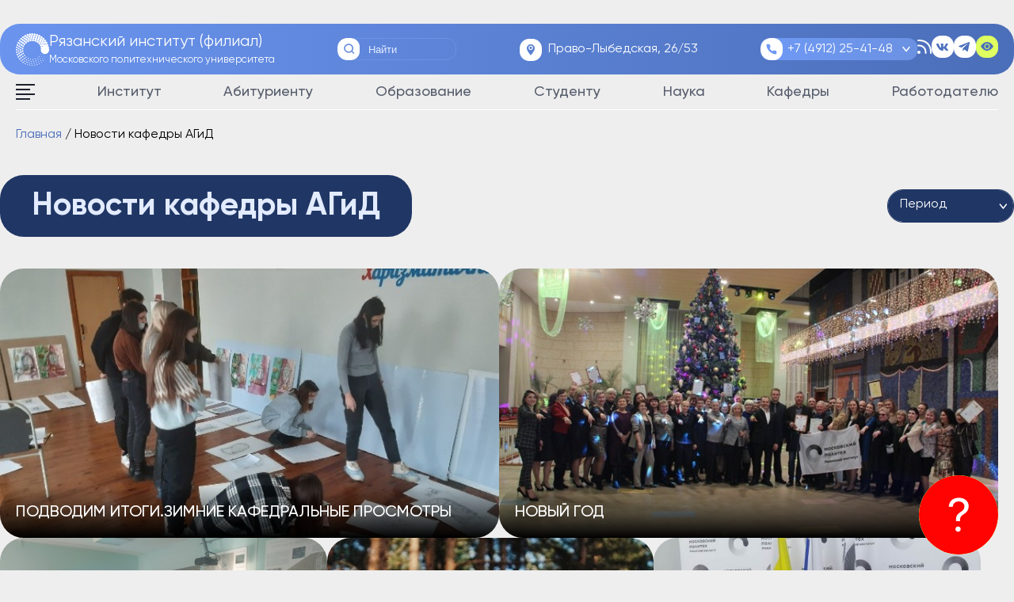

--- FILE ---
content_type: text/html; charset=UTF-8
request_url: https://rimsou.ru/novosti-kafedry-agid/
body_size: 75739
content:
<!DOCTYPE html>
<html lang="ru-RU" class="no-js" style="margin: 0 !important;">
<head>
	<!-- Yandex.Metrika counter -->
<script type="text/javascript" >
   (function(m,e,t,r,i,k,a){m[i]=m[i]||function(){(m[i].a=m[i].a||[]).push(arguments)};
   m[i].l=1*new Date();
   for (var j = 0; j < document.scripts.length; j++) {if (document.scripts[j].src === r) { return; }}
   k=e.createElement(t),a=e.getElementsByTagName(t)[0],k.async=1,k.src=r,a.parentNode.insertBefore(k,a)})
   (window, document, "script", "https://mc.yandex.ru/metrika/tag.js", "ym");

   ym(93358367, "init", {
        clickmap:true,
        trackLinks:true,
        accurateTrackBounce:true
   });
</script>
<noscript><div><img src="https://mc.yandex.ru/watch/93358367" style="position:absolute; left:-9999px;" alt="" /></div></noscript>
<!-- /Yandex.Metrika counter -->
	<meta charset="UTF-8">
	<meta name="viewport" content="width=device-width, height=device-height, initial-scale=1.0, maximum-scale=5.0">
	<script> 
	var ajax_url  = 'https://rimsou.ru/wp-admin/admin-ajax.php'; 
	var theme_url = 'https://rimsou.ru/wp-content/themes/rimsou';
	</script>
	
	<meta name='robots' content='index, follow, max-image-preview:large, max-snippet:-1, max-video-preview:-1' />

	<!-- This site is optimized with the Yoast SEO plugin v23.0 - https://yoast.com/wordpress/plugins/seo/ -->
	<title>Новости кафедры АГиД - Рязанский институт (филиал) Московского политехнического университета</title>
	<link rel="canonical" href="https://rimsou.ru/novosti-kafedry-agid/" />
	<link rel="next" href="https://rimsou.ru/novosti-kafedry-agid/page/2/" />
	<meta property="og:locale" content="ru_RU" />
	<meta property="og:type" content="article" />
	<meta property="og:title" content="Новости кафедры АГиД - Рязанский институт (филиал) Московского политехнического университета" />
	<meta property="og:url" content="https://rimsou.ru/novosti-kafedry-agid/" />
	<meta property="og:site_name" content="Рязанский институт (филиал) Московского политехнического университета" />
	<meta name="twitter:card" content="summary_large_image" />
	<script type="application/ld+json" class="yoast-schema-graph">{"@context":"https://schema.org","@graph":[{"@type":"CollectionPage","@id":"https://rimsou.ru/novosti-kafedry-agid/","url":"https://rimsou.ru/novosti-kafedry-agid/","name":"Новости кафедры АГиД - Рязанский институт (филиал) Московского политехнического университета","isPartOf":{"@id":"https://rimsou.ru/#website"},"primaryImageOfPage":{"@id":"https://rimsou.ru/novosti-kafedry-agid/#primaryimage"},"image":{"@id":"https://rimsou.ru/novosti-kafedry-agid/#primaryimage"},"thumbnailUrl":"https://rimsou.ru/wp-content/uploads/2022/01/02_prosmotry_1.jpg","breadcrumb":{"@id":"https://rimsou.ru/novosti-kafedry-agid/#breadcrumb"},"inLanguage":"ru-RU"},{"@type":"ImageObject","inLanguage":"ru-RU","@id":"https://rimsou.ru/novosti-kafedry-agid/#primaryimage","url":"https://rimsou.ru/wp-content/uploads/2022/01/02_prosmotry_1.jpg","contentUrl":"https://rimsou.ru/wp-content/uploads/2022/01/02_prosmotry_1.jpg","width":600,"height":450},{"@type":"BreadcrumbList","@id":"https://rimsou.ru/novosti-kafedry-agid/#breadcrumb","itemListElement":[{"@type":"ListItem","position":1,"name":"Главная страница","item":"https://rimsou.ru/"},{"@type":"ListItem","position":2,"name":"Новости кафедры АГиД"}]},{"@type":"WebSite","@id":"https://rimsou.ru/#website","url":"https://rimsou.ru/","name":"Рязанский институт (филиал) Московского политехнического университета","description":"Официальный сайт","potentialAction":[{"@type":"SearchAction","target":{"@type":"EntryPoint","urlTemplate":"https://rimsou.ru/?s={search_term_string}"},"query-input":"required name=search_term_string"}],"inLanguage":"ru-RU"}]}</script>
	<!-- / Yoast SEO plugin. -->


<link rel="alternate" type="application/rss+xml" title="Рязанский институт (филиал) Московского политехнического университета &raquo; Лента рубрики Новости кафедры АГиД" href="https://rimsou.ru/novosti-kafedry-agid/feed/" />
<style id='wp-img-auto-sizes-contain-inline-css' type='text/css'>
img:is([sizes=auto i],[sizes^="auto," i]){contain-intrinsic-size:3000px 1500px}
/*# sourceURL=wp-img-auto-sizes-contain-inline-css */
</style>
<style id='wp-emoji-styles-inline-css' type='text/css'>

	img.wp-smiley, img.emoji {
		display: inline !important;
		border: none !important;
		box-shadow: none !important;
		height: 1em !important;
		width: 1em !important;
		margin: 0 0.07em !important;
		vertical-align: -0.1em !important;
		background: none !important;
		padding: 0 !important;
	}
/*# sourceURL=wp-emoji-styles-inline-css */
</style>
<style id='wp-block-library-inline-css' type='text/css'>
:root{--wp-block-synced-color:#7a00df;--wp-block-synced-color--rgb:122,0,223;--wp-bound-block-color:var(--wp-block-synced-color);--wp-editor-canvas-background:#ddd;--wp-admin-theme-color:#007cba;--wp-admin-theme-color--rgb:0,124,186;--wp-admin-theme-color-darker-10:#006ba1;--wp-admin-theme-color-darker-10--rgb:0,107,160.5;--wp-admin-theme-color-darker-20:#005a87;--wp-admin-theme-color-darker-20--rgb:0,90,135;--wp-admin-border-width-focus:2px}@media (min-resolution:192dpi){:root{--wp-admin-border-width-focus:1.5px}}.wp-element-button{cursor:pointer}:root .has-very-light-gray-background-color{background-color:#eee}:root .has-very-dark-gray-background-color{background-color:#313131}:root .has-very-light-gray-color{color:#eee}:root .has-very-dark-gray-color{color:#313131}:root .has-vivid-green-cyan-to-vivid-cyan-blue-gradient-background{background:linear-gradient(135deg,#00d084,#0693e3)}:root .has-purple-crush-gradient-background{background:linear-gradient(135deg,#34e2e4,#4721fb 50%,#ab1dfe)}:root .has-hazy-dawn-gradient-background{background:linear-gradient(135deg,#faaca8,#dad0ec)}:root .has-subdued-olive-gradient-background{background:linear-gradient(135deg,#fafae1,#67a671)}:root .has-atomic-cream-gradient-background{background:linear-gradient(135deg,#fdd79a,#004a59)}:root .has-nightshade-gradient-background{background:linear-gradient(135deg,#330968,#31cdcf)}:root .has-midnight-gradient-background{background:linear-gradient(135deg,#020381,#2874fc)}:root{--wp--preset--font-size--normal:16px;--wp--preset--font-size--huge:42px}.has-regular-font-size{font-size:1em}.has-larger-font-size{font-size:2.625em}.has-normal-font-size{font-size:var(--wp--preset--font-size--normal)}.has-huge-font-size{font-size:var(--wp--preset--font-size--huge)}.has-text-align-center{text-align:center}.has-text-align-left{text-align:left}.has-text-align-right{text-align:right}.has-fit-text{white-space:nowrap!important}#end-resizable-editor-section{display:none}.aligncenter{clear:both}.items-justified-left{justify-content:flex-start}.items-justified-center{justify-content:center}.items-justified-right{justify-content:flex-end}.items-justified-space-between{justify-content:space-between}.screen-reader-text{border:0;clip-path:inset(50%);height:1px;margin:-1px;overflow:hidden;padding:0;position:absolute;width:1px;word-wrap:normal!important}.screen-reader-text:focus{background-color:#ddd;clip-path:none;color:#444;display:block;font-size:1em;height:auto;left:5px;line-height:normal;padding:15px 23px 14px;text-decoration:none;top:5px;width:auto;z-index:100000}html :where(.has-border-color){border-style:solid}html :where([style*=border-top-color]){border-top-style:solid}html :where([style*=border-right-color]){border-right-style:solid}html :where([style*=border-bottom-color]){border-bottom-style:solid}html :where([style*=border-left-color]){border-left-style:solid}html :where([style*=border-width]){border-style:solid}html :where([style*=border-top-width]){border-top-style:solid}html :where([style*=border-right-width]){border-right-style:solid}html :where([style*=border-bottom-width]){border-bottom-style:solid}html :where([style*=border-left-width]){border-left-style:solid}html :where(img[class*=wp-image-]){height:auto;max-width:100%}:where(figure){margin:0 0 1em}html :where(.is-position-sticky){--wp-admin--admin-bar--position-offset:var(--wp-admin--admin-bar--height,0px)}@media screen and (max-width:600px){html :where(.is-position-sticky){--wp-admin--admin-bar--position-offset:0px}}

/*# sourceURL=wp-block-library-inline-css */
</style><style id='global-styles-inline-css' type='text/css'>
:root{--wp--preset--aspect-ratio--square: 1;--wp--preset--aspect-ratio--4-3: 4/3;--wp--preset--aspect-ratio--3-4: 3/4;--wp--preset--aspect-ratio--3-2: 3/2;--wp--preset--aspect-ratio--2-3: 2/3;--wp--preset--aspect-ratio--16-9: 16/9;--wp--preset--aspect-ratio--9-16: 9/16;--wp--preset--color--black: #000000;--wp--preset--color--cyan-bluish-gray: #abb8c3;--wp--preset--color--white: #ffffff;--wp--preset--color--pale-pink: #f78da7;--wp--preset--color--vivid-red: #cf2e2e;--wp--preset--color--luminous-vivid-orange: #ff6900;--wp--preset--color--luminous-vivid-amber: #fcb900;--wp--preset--color--light-green-cyan: #7bdcb5;--wp--preset--color--vivid-green-cyan: #00d084;--wp--preset--color--pale-cyan-blue: #8ed1fc;--wp--preset--color--vivid-cyan-blue: #0693e3;--wp--preset--color--vivid-purple: #9b51e0;--wp--preset--gradient--vivid-cyan-blue-to-vivid-purple: linear-gradient(135deg,rgb(6,147,227) 0%,rgb(155,81,224) 100%);--wp--preset--gradient--light-green-cyan-to-vivid-green-cyan: linear-gradient(135deg,rgb(122,220,180) 0%,rgb(0,208,130) 100%);--wp--preset--gradient--luminous-vivid-amber-to-luminous-vivid-orange: linear-gradient(135deg,rgb(252,185,0) 0%,rgb(255,105,0) 100%);--wp--preset--gradient--luminous-vivid-orange-to-vivid-red: linear-gradient(135deg,rgb(255,105,0) 0%,rgb(207,46,46) 100%);--wp--preset--gradient--very-light-gray-to-cyan-bluish-gray: linear-gradient(135deg,rgb(238,238,238) 0%,rgb(169,184,195) 100%);--wp--preset--gradient--cool-to-warm-spectrum: linear-gradient(135deg,rgb(74,234,220) 0%,rgb(151,120,209) 20%,rgb(207,42,186) 40%,rgb(238,44,130) 60%,rgb(251,105,98) 80%,rgb(254,248,76) 100%);--wp--preset--gradient--blush-light-purple: linear-gradient(135deg,rgb(255,206,236) 0%,rgb(152,150,240) 100%);--wp--preset--gradient--blush-bordeaux: linear-gradient(135deg,rgb(254,205,165) 0%,rgb(254,45,45) 50%,rgb(107,0,62) 100%);--wp--preset--gradient--luminous-dusk: linear-gradient(135deg,rgb(255,203,112) 0%,rgb(199,81,192) 50%,rgb(65,88,208) 100%);--wp--preset--gradient--pale-ocean: linear-gradient(135deg,rgb(255,245,203) 0%,rgb(182,227,212) 50%,rgb(51,167,181) 100%);--wp--preset--gradient--electric-grass: linear-gradient(135deg,rgb(202,248,128) 0%,rgb(113,206,126) 100%);--wp--preset--gradient--midnight: linear-gradient(135deg,rgb(2,3,129) 0%,rgb(40,116,252) 100%);--wp--preset--font-size--small: 13px;--wp--preset--font-size--medium: 20px;--wp--preset--font-size--large: 36px;--wp--preset--font-size--x-large: 42px;--wp--preset--spacing--20: 0.44rem;--wp--preset--spacing--30: 0.67rem;--wp--preset--spacing--40: 1rem;--wp--preset--spacing--50: 1.5rem;--wp--preset--spacing--60: 2.25rem;--wp--preset--spacing--70: 3.38rem;--wp--preset--spacing--80: 5.06rem;--wp--preset--shadow--natural: 6px 6px 9px rgba(0, 0, 0, 0.2);--wp--preset--shadow--deep: 12px 12px 50px rgba(0, 0, 0, 0.4);--wp--preset--shadow--sharp: 6px 6px 0px rgba(0, 0, 0, 0.2);--wp--preset--shadow--outlined: 6px 6px 0px -3px rgb(255, 255, 255), 6px 6px rgb(0, 0, 0);--wp--preset--shadow--crisp: 6px 6px 0px rgb(0, 0, 0);}:where(.is-layout-flex){gap: 0.5em;}:where(.is-layout-grid){gap: 0.5em;}body .is-layout-flex{display: flex;}.is-layout-flex{flex-wrap: wrap;align-items: center;}.is-layout-flex > :is(*, div){margin: 0;}body .is-layout-grid{display: grid;}.is-layout-grid > :is(*, div){margin: 0;}:where(.wp-block-columns.is-layout-flex){gap: 2em;}:where(.wp-block-columns.is-layout-grid){gap: 2em;}:where(.wp-block-post-template.is-layout-flex){gap: 1.25em;}:where(.wp-block-post-template.is-layout-grid){gap: 1.25em;}.has-black-color{color: var(--wp--preset--color--black) !important;}.has-cyan-bluish-gray-color{color: var(--wp--preset--color--cyan-bluish-gray) !important;}.has-white-color{color: var(--wp--preset--color--white) !important;}.has-pale-pink-color{color: var(--wp--preset--color--pale-pink) !important;}.has-vivid-red-color{color: var(--wp--preset--color--vivid-red) !important;}.has-luminous-vivid-orange-color{color: var(--wp--preset--color--luminous-vivid-orange) !important;}.has-luminous-vivid-amber-color{color: var(--wp--preset--color--luminous-vivid-amber) !important;}.has-light-green-cyan-color{color: var(--wp--preset--color--light-green-cyan) !important;}.has-vivid-green-cyan-color{color: var(--wp--preset--color--vivid-green-cyan) !important;}.has-pale-cyan-blue-color{color: var(--wp--preset--color--pale-cyan-blue) !important;}.has-vivid-cyan-blue-color{color: var(--wp--preset--color--vivid-cyan-blue) !important;}.has-vivid-purple-color{color: var(--wp--preset--color--vivid-purple) !important;}.has-black-background-color{background-color: var(--wp--preset--color--black) !important;}.has-cyan-bluish-gray-background-color{background-color: var(--wp--preset--color--cyan-bluish-gray) !important;}.has-white-background-color{background-color: var(--wp--preset--color--white) !important;}.has-pale-pink-background-color{background-color: var(--wp--preset--color--pale-pink) !important;}.has-vivid-red-background-color{background-color: var(--wp--preset--color--vivid-red) !important;}.has-luminous-vivid-orange-background-color{background-color: var(--wp--preset--color--luminous-vivid-orange) !important;}.has-luminous-vivid-amber-background-color{background-color: var(--wp--preset--color--luminous-vivid-amber) !important;}.has-light-green-cyan-background-color{background-color: var(--wp--preset--color--light-green-cyan) !important;}.has-vivid-green-cyan-background-color{background-color: var(--wp--preset--color--vivid-green-cyan) !important;}.has-pale-cyan-blue-background-color{background-color: var(--wp--preset--color--pale-cyan-blue) !important;}.has-vivid-cyan-blue-background-color{background-color: var(--wp--preset--color--vivid-cyan-blue) !important;}.has-vivid-purple-background-color{background-color: var(--wp--preset--color--vivid-purple) !important;}.has-black-border-color{border-color: var(--wp--preset--color--black) !important;}.has-cyan-bluish-gray-border-color{border-color: var(--wp--preset--color--cyan-bluish-gray) !important;}.has-white-border-color{border-color: var(--wp--preset--color--white) !important;}.has-pale-pink-border-color{border-color: var(--wp--preset--color--pale-pink) !important;}.has-vivid-red-border-color{border-color: var(--wp--preset--color--vivid-red) !important;}.has-luminous-vivid-orange-border-color{border-color: var(--wp--preset--color--luminous-vivid-orange) !important;}.has-luminous-vivid-amber-border-color{border-color: var(--wp--preset--color--luminous-vivid-amber) !important;}.has-light-green-cyan-border-color{border-color: var(--wp--preset--color--light-green-cyan) !important;}.has-vivid-green-cyan-border-color{border-color: var(--wp--preset--color--vivid-green-cyan) !important;}.has-pale-cyan-blue-border-color{border-color: var(--wp--preset--color--pale-cyan-blue) !important;}.has-vivid-cyan-blue-border-color{border-color: var(--wp--preset--color--vivid-cyan-blue) !important;}.has-vivid-purple-border-color{border-color: var(--wp--preset--color--vivid-purple) !important;}.has-vivid-cyan-blue-to-vivid-purple-gradient-background{background: var(--wp--preset--gradient--vivid-cyan-blue-to-vivid-purple) !important;}.has-light-green-cyan-to-vivid-green-cyan-gradient-background{background: var(--wp--preset--gradient--light-green-cyan-to-vivid-green-cyan) !important;}.has-luminous-vivid-amber-to-luminous-vivid-orange-gradient-background{background: var(--wp--preset--gradient--luminous-vivid-amber-to-luminous-vivid-orange) !important;}.has-luminous-vivid-orange-to-vivid-red-gradient-background{background: var(--wp--preset--gradient--luminous-vivid-orange-to-vivid-red) !important;}.has-very-light-gray-to-cyan-bluish-gray-gradient-background{background: var(--wp--preset--gradient--very-light-gray-to-cyan-bluish-gray) !important;}.has-cool-to-warm-spectrum-gradient-background{background: var(--wp--preset--gradient--cool-to-warm-spectrum) !important;}.has-blush-light-purple-gradient-background{background: var(--wp--preset--gradient--blush-light-purple) !important;}.has-blush-bordeaux-gradient-background{background: var(--wp--preset--gradient--blush-bordeaux) !important;}.has-luminous-dusk-gradient-background{background: var(--wp--preset--gradient--luminous-dusk) !important;}.has-pale-ocean-gradient-background{background: var(--wp--preset--gradient--pale-ocean) !important;}.has-electric-grass-gradient-background{background: var(--wp--preset--gradient--electric-grass) !important;}.has-midnight-gradient-background{background: var(--wp--preset--gradient--midnight) !important;}.has-small-font-size{font-size: var(--wp--preset--font-size--small) !important;}.has-medium-font-size{font-size: var(--wp--preset--font-size--medium) !important;}.has-large-font-size{font-size: var(--wp--preset--font-size--large) !important;}.has-x-large-font-size{font-size: var(--wp--preset--font-size--x-large) !important;}
/*# sourceURL=global-styles-inline-css */
</style>

<style id='classic-theme-styles-inline-css' type='text/css'>
/*! This file is auto-generated */
.wp-block-button__link{color:#fff;background-color:#32373c;border-radius:9999px;box-shadow:none;text-decoration:none;padding:calc(.667em + 2px) calc(1.333em + 2px);font-size:1.125em}.wp-block-file__button{background:#32373c;color:#fff;text-decoration:none}
/*# sourceURL=/wp-includes/css/classic-themes.min.css */
</style>
<link rel='stylesheet' id='fontawesome-css' href='https://rimsou.ru/wp-content/plugins/gutentor/assets/library/fontawesome/css/all.min.css?ver=5.12.0' type='text/css' media='all' />
<link rel='stylesheet' id='wpness-grid-css' href='https://rimsou.ru/wp-content/plugins/gutentor/assets/library/wpness-grid/wpness-grid.css?ver=1.0.0' type='text/css' media='all' />
<link rel='stylesheet' id='animate-css' href='https://rimsou.ru/wp-content/plugins/gutentor/assets/library/animatecss/animate.min.css?ver=3.7.2' type='text/css' media='all' />
<link rel='stylesheet' id='pb-accordion-blocks-style-css' href='https://rimsou.ru/wp-content/plugins/accordion-blocks/build/index.css?ver=1.5.0' type='text/css' media='all' />
<link rel='stylesheet' id='contact-form-7-css' href='https://rimsou.ru/wp-content/plugins/contact-form-7/includes/css/styles.css?ver=5.9.7' type='text/css' media='all' />
<link rel='stylesheet' id='fancybox-for-wp-css' href='https://rimsou.ru/wp-content/plugins/fancybox-for-wordpress/assets/css/fancybox.css?ver=1.3.4' type='text/css' media='all' />
<link rel='stylesheet' id='theme-style-css' href='https://rimsou.ru/wp-content/themes/rimsou/style.css?ver=1.0.0' type='text/css' media='all' />
<link rel='stylesheet' id='style-fonts-css' href='https://rimsou.ru/wp-content/themes/rimsou/css/fonts.css?ver=1662794516' type='text/css' media='all' />
<link rel='stylesheet' id='style-chosen-css' href='https://rimsou.ru/wp-content/themes/rimsou/css/chosen.min.css?ver=1653556915' type='text/css' media='all' />
<link rel='stylesheet' id='style-default-css' href='https://rimsou.ru/wp-content/themes/rimsou/css/style.css?ver=1690457018' type='text/css' media='all' />
<link rel='stylesheet' id='style-owl-css' href='https://rimsou.ru/wp-content/themes/rimsou/css/owl.carousel.min.css?ver=1524230530' type='text/css' media='all' />
<script type="text/javascript" src="https://rimsou.ru/wp-content/plugins/wp-yandex-metrika/assets/YmEc.min.js?ver=1.2.1" id="wp-yandex-metrika_YmEc-js"></script>
<script type="text/javascript" id="wp-yandex-metrika_YmEc-js-after">
/* <![CDATA[ */
window.tmpwpym={datalayername:'dataLayer',counters:JSON.parse('[{"number":"95982784","webvisor":"1"}]'),targets:JSON.parse('[]')};
//# sourceURL=wp-yandex-metrika_YmEc-js-after
/* ]]> */
</script>
<script type="text/javascript" src="https://rimsou.ru/wp-includes/js/jquery/jquery.min.js?ver=3.7.1" id="jquery-core-js"></script>
<script type="text/javascript" src="https://rimsou.ru/wp-includes/js/jquery/jquery-migrate.min.js?ver=3.4.1" id="jquery-migrate-js"></script>
<script type="text/javascript" src="https://rimsou.ru/wp-content/plugins/wp-yandex-metrika/assets/frontend.min.js?ver=1.2.1" id="wp-yandex-metrika_frontend-js"></script>
<script type="text/javascript" src="https://rimsou.ru/wp-content/plugins/fancybox-for-wordpress/assets/js/jquery.fancybox.js?ver=1.3.4" id="fancybox-for-wp-js"></script>
<link rel="https://api.w.org/" href="https://rimsou.ru/wp-json/" /><link rel="alternate" title="JSON" type="application/json" href="https://rimsou.ru/wp-json/wp/v2/categories/21" /><link rel="EditURI" type="application/rsd+xml" title="RSD" href="https://rimsou.ru/xmlrpc.php?rsd" />
<meta name="generator" content="WordPress 6.9" />

<!-- Fancybox for WordPress v3.3.4 -->
<style type="text/css">
	.fancybox-slide--image .fancybox-content{background-color: #FFFFFF}div.fancybox-caption{display:none !important;}
	
	img.fancybox-image{border-width:10px;border-color:#FFFFFF;border-style:solid;}
	div.fancybox-bg{background-color:rgba(102,102,102,0.3);opacity:1 !important;}div.fancybox-content{border-color:#FFFFFF}
	div#fancybox-title{background-color:#FFFFFF}
	div.fancybox-content{background-color:#FFFFFF}
	div#fancybox-title-inside{color:#333333}
	
	
	
	div.fancybox-caption p.caption-title{display:inline-block}
	div.fancybox-caption p.caption-title{font-size:14px}
	div.fancybox-caption p.caption-title{color:#333333}
	div.fancybox-caption {color:#333333}div.fancybox-caption p.caption-title {background:#fff; width:auto;padding:10px 30px;}div.fancybox-content p.caption-title{color:#333333;margin: 0;padding: 5px 0;}
</style><script type="text/javascript">
	jQuery(function () {

		var mobileOnly = false;
		
		if (mobileOnly) {
			return;
		}

		jQuery.fn.getTitle = function () { // Copy the title of every IMG tag and add it to its parent A so that fancybox can show titles
			var arr = jQuery("a[data-fancybox]");
									jQuery.each(arr, function() {
										var title = jQuery(this).children("img").attr("title");
										var caption = jQuery(this).next("figcaption").html();
                                        if(caption && title){jQuery(this).attr("title",title+" " + caption)}else if(title){ jQuery(this).attr("title",title);}else if(caption){jQuery(this).attr("title",caption);}
									});			}

		// Supported file extensions

				var thumbnails = jQuery("a:has(img)").not(".nolightbox").not('.envira-gallery-link').not('.ngg-simplelightbox').filter(function () {
			return /\.(jpe?g|png|gif|mp4|webp|bmp|pdf)(\?[^/]*)*$/i.test(jQuery(this).attr('href'))
		});
		

		// Add data-type iframe for links that are not images or videos.
		var iframeLinks = jQuery('.fancyboxforwp').filter(function () {
			return !/\.(jpe?g|png|gif|mp4|webp|bmp|pdf)(\?[^/]*)*$/i.test(jQuery(this).attr('href'))
		}).filter(function () {
			return !/vimeo|youtube/i.test(jQuery(this).attr('href'))
		});
		iframeLinks.attr({"data-type": "iframe"}).getTitle();

				// Gallery All
		thumbnails.addClass("fancyboxforwp").attr("data-fancybox", "gallery").getTitle();
		iframeLinks.attr({"data-fancybox": "gallery"}).getTitle();

		// Gallery type NONE
		
		// Call fancybox and apply it on any link with a rel atribute that starts with "fancybox", with the options set on the admin panel
		jQuery("a.fancyboxforwp").fancyboxforwp({
			loop: false,
			smallBtn: false,
			zoomOpacity: "auto",
			animationEffect: "fade",
			animationDuration: 500,
			transitionEffect: "fade",
			transitionDuration: "300",
			overlayShow: true,
			overlayOpacity: "0.3",
			titleShow: true,
			titlePosition: "inside",
			keyboard: true,
			showCloseButton: false,
			arrows: true,
			clickContent:false,
			clickSlide: "close",
			mobile: {
				clickContent: function (current, event) {
					return current.type === "image" ? "toggleControls" : false;
				},
				clickSlide: function (current, event) {
					return current.type === "image" ? "close" : "close";
				},
			},
			wheel: false,
			toolbar: true,
			preventCaptionOverlap: true,
			onInit: function() { },			onDeactivate
	: function() { },		beforeClose: function() { },			afterShow: function(instance) { jQuery( ".fancybox-image" ).on("click", function( ){ ( instance.isScaledDown() ) ? instance.scaleToActual() : instance.scaleToFit() }) },				afterClose: function() { },					caption : function( instance, item ) {var title ="";if("undefined" != typeof jQuery(this).context ){var title = jQuery(this).context.title;} else { var title = ("undefined" != typeof jQuery(this).attr("title")) ? jQuery(this).attr("title") : false;}var caption = jQuery(this).data('caption') || '';if ( item.type === 'image' && title.length ) {caption = (caption.length ? caption + '<br />' : '') + '<p class="caption-title">'+title+'</p>' ;}return caption;},
		afterLoad : function( instance, current ) {current.$content.append('<div class=\"fancybox-custom-caption inside-caption\" style=\" position: absolute;left:0;right:0;color:#000;margin:0 auto;bottom:0;text-align:center;background-color:#FFFFFF \">' + current.opts.caption + '</div>');},
			})
		;

			})
</script>
<!-- END Fancybox for WordPress -->
<meta name="verification" content="f612c7d25f5690ad41496fcfdbf8d1" />        <!-- Yandex.Metrica counter -->
        <script type="text/javascript">
            (function (m, e, t, r, i, k, a) {
                m[i] = m[i] || function () {
                    (m[i].a = m[i].a || []).push(arguments)
                };
                m[i].l = 1 * new Date();
                k = e.createElement(t), a = e.getElementsByTagName(t)[0], k.async = 1, k.src = r, a.parentNode.insertBefore(k, a)
            })

            (window, document, "script", "https://mc.yandex.ru/metrika/tag.js", "ym");

            ym("95982784", "init", {
                clickmap: true,
                trackLinks: true,
                accurateTrackBounce: true,
                webvisor: true,
                ecommerce: "dataLayer",
                params: {
                    __ym: {
                        "ymCmsPlugin": {
                            "cms": "wordpress",
                            "cmsVersion":"6.9",
                            "pluginVersion": "1.2.1",
                            "ymCmsRip": "1555083705"
                        }
                    }
                }
            });
        </script>
        <!-- /Yandex.Metrica counter -->
        
	<title>Новости кафедры АГиД - Рязанский институт (филиал) Московского политехнического университета</title>

	<link rel="apple-touch-icon" sizes="57x57" href="https://rimsou.ru/wp-content/themes/rimsou/fav/apple-icon-57x57.png">
	<link rel="apple-touch-icon" sizes="60x60" href="https://rimsou.ru/wp-content/themes/rimsou/fav/apple-icon-60x60.png">
	<link rel="apple-touch-icon" sizes="72x72" href="https://rimsou.ru/wp-content/themes/rimsou/fav/apple-icon-72x72.png">
	<link rel="apple-touch-icon" sizes="76x76" href="https://rimsou.ru/wp-content/themes/rimsou/fav/apple-icon-76x76.png">
	<link rel="apple-touch-icon" sizes="114x114" href="https://rimsou.ru/wp-content/themes/rimsou/fav/apple-icon-114x114.png">
	<link rel="apple-touch-icon" sizes="120x120" href="https://rimsou.ru/wp-content/themes/rimsou/fav/apple-icon-120x120.png">
	<link rel="apple-touch-icon" sizes="144x144" href="https://rimsou.ru/wp-content/themes/rimsou/fav/apple-icon-144x144.png">
	<link rel="apple-touch-icon" sizes="152x152" href="https://rimsou.ru/wp-content/themes/rimsou/fav/apple-icon-152x152.png">
	<link rel="apple-touch-icon" sizes="180x180" href="https://rimsou.ru/wp-content/themes/rimsou/fav/apple-icon-180x180.png">
	<link rel="icon" type="image/png" sizes="192x192"  href="https://rimsou.ru/wp-content/themes/rimsou/fav/android-icon-192x192.png">
	<link rel="icon" type="image/png" sizes="32x32" href="https://rimsou.ru/wp-content/themes/rimsou/fav/favicon-32x32.png">
	<link rel="icon" type="image/png" sizes="96x96" href="https://rimsou.ru/wp-content/themes/rimsou/fav/favicon-96x96.png">
	<link rel="icon" type="image/png" sizes="16x16" href="https://rimsou.ru/wp-content/themes/rimsou/fav/favicon-16x16.png">
	<link rel="manifest" href="https://rimsou.ru/wp-content/themes/rimsou/fav/manifest.json">
	<meta name="msapplication-TileImage" content="https://rimsou.ru/wp-content/themes/rimsou/fav/ms-icon-144x144.png">
	<link rel="shortcut icon" href="https://rimsou.ru/wp-content/themes/rimsou/fav/favicon.ico" type="image/x-icon">
<link rel='stylesheet' id='wp-components-css' href='https://rimsou.ru/wp-includes/css/dist/components/style.min.css?ver=6.9' type='text/css' media='all' />
<link rel='stylesheet' id='wp-preferences-css' href='https://rimsou.ru/wp-includes/css/dist/preferences/style.min.css?ver=6.9' type='text/css' media='all' />
<link rel='stylesheet' id='wp-block-editor-css' href='https://rimsou.ru/wp-includes/css/dist/block-editor/style.min.css?ver=6.9' type='text/css' media='all' />
<link rel='stylesheet' id='wp-reusable-blocks-css' href='https://rimsou.ru/wp-includes/css/dist/reusable-blocks/style.min.css?ver=6.9' type='text/css' media='all' />
<link rel='stylesheet' id='wp-patterns-css' href='https://rimsou.ru/wp-includes/css/dist/patterns/style.min.css?ver=6.9' type='text/css' media='all' />
<link rel='stylesheet' id='wp-editor-css' href='https://rimsou.ru/wp-includes/css/dist/editor/style.min.css?ver=6.9' type='text/css' media='all' />
<link rel='stylesheet' id='gutentor-css' href='https://rimsou.ru/wp-content/plugins/gutentor/dist/blocks.style.build.css?ver=3.3.6' type='text/css' media='all' />
</head>
<body class="archive category category-novosti-kafedry-agid category-21 wp-theme-rimsou gutentor-active" data-post_id="-1" data-time="2026.02.03, 08:32:26">
	
	<div class="blind">
		<div class="container blind__group">
			<div class="blind__input blind__group"> 
				<input type="radio" name="blind__size" id="blind__size-small" value="small" checked />
				<input type="radio" name="blind__size" id="blind__size-medium" value="medium"  />
				<input type="radio" name="blind__size" id="blind__size-large" value="large"  />

				<label class="blind__size-button" data-type="small" for="blind__size-small">
					<span>A</span>
				</label>
				<label class="blind__size-button" data-type="medium" for="blind__size-medium">
					<span>A</span>
				</label>
				<label class="blind__size-button" data-type="large" for="blind__size-large">
					<span>A</span>
				</label>
			</div>

			<div class="blind__input blind__group"> 
				<input type="radio" name="blind__mode" id="blind__mode-default" value="default" checked />
				<input type="radio" name="blind__mode" id="blind__mode-mono" value="mono"  />
				<input type="radio" name="blind__mode" id="blind__mode-dark" value="dark"  />

				<label class="blind__mode-button" data-type="default" for="blind__mode-default" title="Обычная версия">
					<span>О</span>
				</label>
				<label class="blind__mode-button" data-type="mono" for="blind__mode-mono" title="Монохромная версия">
					<span>М</span>
				</label>
				<label class="blind__mode-button" data-type="dark" for="blind__mode-dark" title="Контрасная версия">
					<span>К</span>
				</label>
			</div>

			<div class="blind__input blind__group">
				<input id="blind__image-show" type="radio" name="blind__image" value="show" checked />
				<input id="blind__image-hide" type="radio" name="blind__image" value="hide"  />

				<label class="blind__image-button" for="blind__image-show">
					<img src="https://rimsou.ru/wp-content/themes/rimsou/svg/image-on.svg" alt="On" />
				</label>
				<label class="blind__image-button" for="blind__image-hide">
					<img src="https://rimsou.ru/wp-content/themes/rimsou/svg/image-off.svg" alt="Off" />
				</label>
			</div>

			<div class="blind__close link__blind">
				<img src="https://rimsou.ru/wp-content/themes/rimsou/svg/blind-close.svg" alt="" /> 
			</div>
		</div>
	</div>
	
	<header>
		<div class="container container__header">
			<div>
				<a class="header__logo" href="/" aria-label="">
					<img src="https://rimsou.ru/wp-content/themes/rimsou/svg/logo.svg" alt="" width="42" height="42" />
					<span class="header__logo-text">
						<span class="header__logo-title">Рязанский институт (филиал)</span>
						<span class="header__logo-subtitle">Московского политехнического университета</span>
					</span>
				</a>
				<span class="toggle__menu toggle__menu-logo">
					<span></span>
					<span></span>
					<span></span>
					<span></span>
				</span>
			</div>
			<div class="header__search">
				<form class="search" role="search" method="get" id="searchform" action="https://rimsou.ru/" >
	<input type="search" value="" name="s" id="s" placeholder="Найти" />
	<button type="submit"><span>Искать</span></button>
</form> 
			</div>
						<div class="header__location">
				<a class="link__location" href="https://yandex.ru/maps/11/ryazan/?from=mapframe&ll=39.744301%2C54.628179&mode=usermaps&source=mapframe&um=constructor%3Aef750055d508ab2acce2a164e939c0a9d94e73fd79c13273623cc20abe9d79a2&utm_source=mapframe&z=16">Право-Лыбедская, 26/53</a>
			</div>
			<div class="header__group">
								<div class="phone__select">
					<div class="phone-selected">
						<a href="tel:+7 (4912) 25-41-48 ">+7 (4912) 25-41-48 </span></a>
					</div>
					<div class="wrap__phone-select">
						<div class="phone__select-options">
														<div class="phone__select-option selected" data-tel="+7 (4912) 25-41-48 ">
								<a href="tel:+7 (4912) 25-41-48 ">+7 (4912) 25-41-48  <span>- Приемная директора</span></a>
							</div>
														<div class="phone__select-option " data-tel="+7 (4912)28-39-60">
								<a href="tel:+7 (4912)28-39-60">+7 (4912)28-39-60 <span>- Приемная комиссия</span></a>
							</div>
													</div>						
					</div>
					<a class="phone__select-handler" href="#"></a>
				</div>
				
				<div class="links__header">
					<a class="link__icon" href="/feed/"><img src="https://rimsou.ru/wp-content/themes/rimsou/svg/ic-rss.svg" alt="" /></a><a class="link__icon" href="https://vk.com/politech62"><img src="https://rimsou.ru/wp-content/themes/rimsou/svg/ic-vk.svg" alt="" /></a><a class="link__icon" href="https://t.me/politech62"><img src="https://rimsou.ru/wp-content/themes/rimsou/svg/ic-tg.svg" alt="" /></a>					<a class="link__icon link__blind" itemprop="copy" href="#view"><img src="https://rimsou.ru/wp-content/themes/rimsou/svg/ic-view.svg" alt="" /></a>
				</div>

			</div>
		</div>

		<div class="container header__menu">
		<ul id="menu-verhnee-menyu" class="menu"><li><span class="toggle__menu toggle__menu-nav"><span></span>
					<span></span>
					<span></span>
					<span></span></span></li><li id="menu-item-15235" class="menu-item menu-item-type-post_type menu-item-object-page menu-item-has-children menu-item-15235"><a href="https://rimsou.ru/institut/"><span>Институт</span></a>
<ul class="sub-menu">
	<li id="menu-item-15944" class="menu-item menu-item-type-custom menu-item-object-custom menu-item-15944"><a href="/sveden/"><span>Сведения об образовательной организации</span></a></li>
	<li id="menu-item-15945" class="menu-item menu-item-type-post_type menu-item-object-page menu-item-has-children menu-item-15945"><a href="https://rimsou.ru/institut/kafedry/"><span>Кафедры</span></a>
	<ul class="sub-menu">
		<li id="menu-item-15966" class="menu-item menu-item-type-custom menu-item-object-custom menu-item-15966"><a href="/institut/kafedry/avtomobili-i-transportno-tehnologicheskie-sredstva/"><span>Кафедра &#8220;Автомобили и транспортно-технологические средства&#8221;</span></a></li>
		<li id="menu-item-15964" class="menu-item menu-item-type-custom menu-item-object-custom menu-item-15964"><a href="/institut/kafedry/arhitektura-gradostroitelstvo-i-dizajn/"><span>Кафедра &#8220;Архитектура, градостроительство и дизайн&#8221;</span></a></li>
		<li id="menu-item-15961" class="menu-item menu-item-type-custom menu-item-object-custom menu-item-15961"><a href="/institut/kafedry/inzhenernyj-biznes-i-menedzhment/"><span>Кафедра &#8220;Инженерный бизнес и менеджмент&#8221;</span></a></li>
		<li id="menu-item-15963" class="menu-item menu-item-type-custom menu-item-object-custom menu-item-15963"><a href="/institut/kafedry/informatika-i-informaczionnye-tehnologii/"><span>Кафедра &#8220;Информатика и информационные технологии&#8221;</span></a></li>
		<li id="menu-item-15962" class="menu-item menu-item-type-custom menu-item-object-custom menu-item-15962"><a href="/institut/kafedry/promyshlennoe-i-grazhdanskoe-stroitelstvo/"><span>Кафедра &#8220;Промышленное и гражданское строительство&#8221;</span></a></li>
		<li id="menu-item-15965" class="menu-item menu-item-type-custom menu-item-object-custom menu-item-15965"><a href="/institut/kafedry/energeticheskie-sistemy-i-tochnoe-mashinostroenie/"><span>Кафедра “Энергетические системы и точное машиностроение”</span></a></li>
	</ul>
</li>
	<li id="menu-item-15946" class="menu-item menu-item-type-post_type menu-item-object-page menu-item-15946"><a href="https://rimsou.ru/institut/administrativnye-podrazdeleniya/"><span>Административные подразделения</span></a></li>
	<li id="menu-item-15947" class="menu-item menu-item-type-post_type menu-item-object-page menu-item-15947"><a href="https://rimsou.ru/institut/mezhdunarodnaya-deyatelnost/"><span>Международная деятельность</span></a></li>
	<li id="menu-item-15948" class="menu-item menu-item-type-post_type menu-item-object-page menu-item-15948"><a href="https://rimsou.ru/institut/vakansii/"><span>Вакансии</span></a></li>
	<li id="menu-item-15949" class="menu-item menu-item-type-post_type menu-item-object-page menu-item-15949"><a href="https://rimsou.ru/institut/konkursnyj-otbor/"><span>Конкурсный отбор</span></a></li>
	<li id="menu-item-15951" class="menu-item menu-item-type-post_type menu-item-object-page menu-item-15951"><a href="https://rimsou.ru/institut/kontakty/"><span>Контакты</span></a></li>
</ul>
</li>
<li id="menu-item-15120" class="menu-item menu-item-type-post_type menu-item-object-page menu-item-has-children menu-item-15120"><a href="https://rimsou.ru/abiturient/"><span>Абитуриенту</span></a>
<ul class="sub-menu">
	<li id="menu-item-14619" class="menu-item menu-item-type-post_type menu-item-object-page menu-item-14619"><a href="https://rimsou.ru/abiturient-online/"><span>Абитуриент online</span></a></li>
	<li id="menu-item-14622" class="menu-item menu-item-type-post_type menu-item-object-page menu-item-14622"><a href="https://rimsou.ru/abiturient/kalendar-abiturienta/"><span>Календарь абитуриента</span></a></li>
	<li id="menu-item-14623" class="menu-item menu-item-type-post_type menu-item-object-page menu-item-14623"><a href="https://rimsou.ru/abiturient/liczenziya-i-akkreditacziya/"><span>Лицензия и аккредитация</span></a></li>
	<li id="menu-item-14633" class="menu-item menu-item-type-post_type menu-item-object-page menu-item-has-children menu-item-14633"><a href="https://rimsou.ru/abiturient/priemnaya-komissiya/"><span>Приемная комиссия</span></a>
	<ul class="sub-menu">
		<li id="menu-item-15952" class="menu-item menu-item-type-custom menu-item-object-custom menu-item-15952"><a href="/abiturient/priemnaya-komissiya/informacziya-postupayushhim/"><span>Информация поступающим</span></a></li>
		<li id="menu-item-15956" class="menu-item menu-item-type-custom menu-item-object-custom menu-item-15956"><a href="/abiturient/priemnaya-komissiya/informacziya-zachislennym/"><span>Информация зачисленным</span></a></li>
		<li id="menu-item-15958" class="menu-item menu-item-type-custom menu-item-object-custom menu-item-15958"><a href="/abiturient/priemnaya-komissiya/informacziya-postupayushhim/czelevoe-obuchenie/"><span>Целевое обучение</span></a></li>
		<li id="menu-item-15959" class="menu-item menu-item-type-custom menu-item-object-custom menu-item-15959"><a href="/abiturient/priemnaya-komissiya/informacziya-postupayushhim/medosmotr/"><span>Медосмотр</span></a></li>
	</ul>
</li>
	<li id="menu-item-14628" class="menu-item menu-item-type-post_type menu-item-object-page menu-item-14628"><a href="https://rimsou.ru/abiturient/podgotovitelnye-kursy/"><span>Краткосрочные подготовительные курсы</span></a></li>
</ul>
</li>
<li id="menu-item-14543" class="menu-item menu-item-type-post_type menu-item-object-page menu-item-has-children menu-item-14543"><a href="https://rimsou.ru/obrazovanie/"><span>Образование</span></a>
<ul class="sub-menu">
	<li id="menu-item-14985" class="menu-item menu-item-type-post_type menu-item-object-page menu-item-14985"><a href="https://rimsou.ru/obrazovanie/programmy-bakalavriata-i-speczialiteta/"><span>Программы бакалавриата и специалитета</span></a></li>
	<li id="menu-item-14984" class="menu-item menu-item-type-post_type menu-item-object-page menu-item-14984"><a href="https://rimsou.ru/obrazovanie/programmy-magistratury/"><span>Программы магистратуры</span></a></li>
	<li id="menu-item-15967" class="menu-item menu-item-type-custom menu-item-object-custom menu-item-15967"><a href="/obrazovanie/tehnicheskoe-obsluzhivanie-i-remont-dvigatelej-sistem-i-agregatov-avtomobilej/"><span>Программы подготовки специалистов среднего звена</span></a></li>
	<li id="menu-item-15968" class="menu-item menu-item-type-custom menu-item-object-custom menu-item-15968"><a href="/obrazovanie/dopolnitelnoe-obrazovanie/"><span>Дополнительное образование</span></a></li>
	<li id="menu-item-15971" class="menu-item menu-item-type-custom menu-item-object-custom menu-item-15971"><a href="/institut/administrativnye-podrazdeleniya/podgotovitelnoe-otdelenie-dlya-inostrannyh-grazhdan/"><span>Обучение иностранных граждан</span></a></li>
	<li id="menu-item-15972" class="menu-item menu-item-type-custom menu-item-object-custom menu-item-15972"><a href="/abiturient/podgotovitelnye-kursy/"><span>Подготовительные курсы</span></a></li>
</ul>
</li>
<li id="menu-item-19" class="menu-item menu-item-type-custom menu-item-object-custom menu-item-has-children menu-item-19"><a href="/studentu/"><span>Студенту</span></a>
<ul class="sub-menu">
	<li id="menu-item-16000" class="menu-item menu-item-type-post_type menu-item-object-page menu-item-16000"><a href="https://rimsou.ru/studentu/"><span>Расписания занятий</span></a></li>
	<li id="menu-item-15973" class="menu-item menu-item-type-post_type menu-item-object-page menu-item-has-children menu-item-15973"><a href="https://rimsou.ru/elektronnaya-informaczionno-obrazovatelnaya-sreda/"><span>Электронная информационно-образовательная среда</span></a>
	<ul class="sub-menu">
		<li id="menu-item-15974" class="menu-item menu-item-type-post_type menu-item-object-page menu-item-15974"><a href="https://rimsou.ru/elektronnaya-informaczionno-obrazovatelnaya-sreda/elektronnaya-bibliotechnaya-sistema-instituta/"><span>Электронная библиотечная система института</span></a></li>
		<li id="menu-item-15975" class="menu-item menu-item-type-post_type menu-item-object-page menu-item-15975"><a href="https://rimsou.ru/elektronnaya-informaczionno-obrazovatelnaya-sreda/portfolio/"><span>Портфолио</span></a></li>
		<li id="menu-item-15976" class="menu-item menu-item-type-custom menu-item-object-custom menu-item-15976"><a target="_blank" href="http://sdo.rimsou.ru/"><span>Система информационной поддержки учебного процесса</span></a></li>
		<li id="menu-item-15977" class="menu-item menu-item-type-custom menu-item-object-custom menu-item-15977"><a target="_blank" href="http://own.rimsou.ru/owncloud/index.php/s/mR44hTQ0MwIhJpN"><span>ИС &#8220;АНТИПЛАГИАТ&#8221;</span></a></li>
		<li id="menu-item-15981" class="menu-item menu-item-type-custom menu-item-object-custom menu-item-15981"><a href="/elektronnaya-informaczionno-obrazovatelnaya-sreda/dannye-uchebnogo-proczessa/"><span>Данные учебного процесса</span></a></li>
		<li id="menu-item-15980" class="menu-item menu-item-type-custom menu-item-object-custom menu-item-15980"><a target="_blank" href="http://own.rimsou.ru/owncloud/index.php/s/9JCixeYcJHLJSsF/authenticate"><span>Работы студентов</span></a></li>
	</ul>
</li>
	<li id="menu-item-15993" class="menu-item menu-item-type-post_type menu-item-object-page menu-item-has-children menu-item-15993"><a href="https://rimsou.ru/studentu/studencheskaya-zhizn/"><span>Студенческая жизнь</span></a>
	<ul class="sub-menu">
		<li id="menu-item-15994" class="menu-item menu-item-type-post_type menu-item-object-page menu-item-15994"><a href="https://rimsou.ru/studentu/studencheskaya-zhizn/sovet-obuchayushhihsya/"><span>Совет обучающихся</span></a></li>
		<li id="menu-item-15995" class="menu-item menu-item-type-post_type menu-item-object-page menu-item-15995"><a href="https://rimsou.ru/studentu/studencheskaya-zhizn/studencheskie-obedineniya-i-otryady-old/"><span>Студенческие объединения и отряды</span></a></li>
		<li id="menu-item-15996" class="menu-item menu-item-type-post_type menu-item-object-page menu-item-15996"><a href="https://rimsou.ru/studentu/studencheskaya-zhizn/sportivnaya-deyatelnost/"><span>Спортивная деятельность</span></a></li>
		<li id="menu-item-15997" class="menu-item menu-item-type-post_type menu-item-object-page menu-item-15997"><a href="https://rimsou.ru/studentu/studencheskaya-zhizn/kulturno-tvorcheskaya-deyatelnost/"><span>Культурно-творческая деятельность</span></a></li>
		<li id="menu-item-15998" class="menu-item menu-item-type-post_type menu-item-object-page menu-item-15998"><a href="https://rimsou.ru/studentu/studencheskaya-zhizn/obshhestvennaya-deyatelnost/"><span>Общественная деятельность</span></a></li>
	</ul>
</li>
	<li id="menu-item-15999" class="menu-item menu-item-type-post_type menu-item-object-page menu-item-15999"><a href="https://rimsou.ru/institut/administrativnye-podrazdeleniya/otdelenie-sodejstviya-trudoustrojstvu-vypusknikov/"><span>Центр карьеры</span></a></li>
</ul>
</li>
<li id="menu-item-14986" class="menu-item menu-item-type-post_type menu-item-object-page menu-item-has-children menu-item-14986"><a href="https://rimsou.ru/nauka/"><span>Наука</span></a>
<ul class="sub-menu">
	<li id="menu-item-16001" class="menu-item menu-item-type-post_type menu-item-object-page menu-item-16001"><a href="https://rimsou.ru/institut/administrativnye-podrazdeleniya/nauchno-issledovatelskij-otdel/"><span>Научно-исследовательский отдел</span></a></li>
	<li id="menu-item-16002" class="menu-item menu-item-type-post_type menu-item-object-page menu-item-16002"><a href="https://rimsou.ru/nauka/nir-i-niokr/"><span>Научные студенческие стартап-проекты</span></a></li>
	<li id="menu-item-16003" class="menu-item menu-item-type-post_type menu-item-object-page menu-item-16003"><a href="https://rimsou.ru/nauka/konferenczii-i-kruglye-stoly/"><span>Конференции, круглые столы и научные сборники</span></a></li>
	<li id="menu-item-16005" class="menu-item menu-item-type-post_type menu-item-object-page menu-item-16005"><a href="https://rimsou.ru/nauka/molodyozh-v-nauke/"><span> Молодое поколение учёных</span></a></li>
</ul>
</li>
<li id="menu-item-16572" class="menu-item menu-item-type-custom menu-item-object-custom menu-item-16572"><a href="/institut/kafedry/"><span>Кафедры</span></a></li>
<li id="menu-item-19103" class="menu-item menu-item-type-post_type menu-item-object-page menu-item-19103"><a href="https://rimsou.ru/partnery/"><span>Работодателю</span></a></li>
</ul>		</div>

		
	</header><div class="wrap-archive">
	<div class="container">
		<div class="kama_breadcrumbs" itemscope itemtype="http://schema.org/BreadcrumbList"><span itemprop="itemListElement" itemscope itemtype="http://schema.org/ListItem"><a href="https://rimsou.ru" itemprop="item"><span itemprop="name">Главная</span></a></span><span class="kb_sep"> / </span>
<span class="kb_title">Новости кафедры АГиД</span></div>
		<div class="news__home-top">
			<div class="news__home-title">Новости кафедры АГиД</div>
			<div class="news__home-sort">
				<select class="chosen-select chosen-primary filter-ajax" name="date" data-append="#term_posts" data-action="term_posts">
					<option value="0" selected>Период</option>
					<option value="day">За сегодня</option>
					<option value="week">За неделю</option>
					<option value="month">За месяц</option>
				</select>

									<input type="hidden" name="category" value="21" data-action="term_posts" />
							</div>
		</div>

		<div class="posts" id="term_posts">
			<div class="post">
				<a href="https://rimsou.ru/novosti-kafedry-agid/podvodim-itogi-zimnie-kafedralnye-prosmotry/">
			<img width="600" height="450" src="https://rimsou.ru/wp-content/uploads/2022/01/02_prosmotry_1.jpg" class="attachment-post-thumbnail size-post-thumbnail wp-post-image" alt="" decoding="async" fetchpriority="high" srcset="https://rimsou.ru/wp-content/uploads/2022/01/02_prosmotry_1.jpg 600w, https://rimsou.ru/wp-content/uploads/2022/01/02_prosmotry_1-300x225.jpg 300w" sizes="(max-width: 600px) 100vw, 600px" />			<span class="post-title"><span>ПОДВОДИМ ИТОГИ.ЗИМНИЕ КАФЕДРАЛЬНЫЕ ПРОСМОТРЫ</span></span>
		</a>
	</div>
		<div class="post">
				<a href="https://rimsou.ru/novosti-kafedry-agid/novyj-god/">
			<img width="675" height="450" src="https://rimsou.ru/wp-content/uploads/2022/01/03_ng_1.jpg" class="attachment-post-thumbnail size-post-thumbnail wp-post-image" alt="" decoding="async" srcset="https://rimsou.ru/wp-content/uploads/2022/01/03_ng_1.jpg 675w, https://rimsou.ru/wp-content/uploads/2022/01/03_ng_1-300x200.jpg 300w" sizes="(max-width: 675px) 100vw, 675px" />			<span class="post-title"><span>НОВЫЙ ГОД</span></span>
		</a>
	</div>
		<div class="post">
				<a href="https://rimsou.ru/novosti-kafedry-agid/uchastie-predsedatelya-ryazanskogo-regionalnogo-otdeleniya-voopik-a-petruczkogo-v-zanyatiyah-magistrantov/">
			<img width="600" height="450" src="https://rimsou.ru/wp-content/uploads/2022/01/01_petruczkij_2.jpg" class="attachment-post-thumbnail size-post-thumbnail wp-post-image" alt="" decoding="async" srcset="https://rimsou.ru/wp-content/uploads/2022/01/01_petruczkij_2.jpg 600w, https://rimsou.ru/wp-content/uploads/2022/01/01_petruczkij_2-300x225.jpg 300w" sizes="(max-width: 600px) 100vw, 600px" />			<span class="post-title"><span>УЧАСТИЕ ПРЕДСЕДАТЕЛЯ РЯЗАНСКОГО РЕГИОНАЛЬНОГО ОТДЕЛЕНИЯ ВООПИК А.ПЕТРУЦКОГО В ЗАНЯТИЯХ МАГИСТРАНТОВ</span></span>
		</a>
	</div>
		<div class="post">
				<a href="https://rimsou.ru/novosti-kafedry-agid/mezhdunarodnyj-fotokonkurs-posvyashhennyj-istoricheskim-gorodam-kanalam-odin-poyas-odin-put/">
			<img width="450" height="675" src="https://rimsou.ru/wp-content/uploads/2021/11/21_dzyubak_1.jpg" class="attachment-post-thumbnail size-post-thumbnail wp-post-image" alt="" decoding="async" srcset="https://rimsou.ru/wp-content/uploads/2021/11/21_dzyubak_1.jpg 450w, https://rimsou.ru/wp-content/uploads/2021/11/21_dzyubak_1-200x300.jpg 200w" sizes="(max-width: 450px) 100vw, 450px" />			<span class="post-title"><span>МЕЖДУНАРОДНЫЙ ФОТОКОНКУРС, ПОСВЯЩЕННЫЙ ИСТОРИЧЕСКИМ ГОРОДАМ-КАНАЛАМ «ОДИН ПОЯС, ОДИН ПУТЬ»</span></span>
		</a>
	</div>
		<div class="post">
				<a href="https://rimsou.ru/novosti-kafedry-agid/panelnaya-sessiya-v-foruma-merov-stoliczy-kitaya-stran-czve-i-v-konferenczii-brauic/">
			<img width="600" height="450" src="https://rimsou.ru/wp-content/uploads/2021/11/20_pekin_1.jpg" class="attachment-post-thumbnail size-post-thumbnail wp-post-image" alt="" decoding="async" srcset="https://rimsou.ru/wp-content/uploads/2021/11/20_pekin_1.jpg 600w, https://rimsou.ru/wp-content/uploads/2021/11/20_pekin_1-300x225.jpg 300w" sizes="(max-width: 600px) 100vw, 600px" />			<span class="post-title"><span>ПАНЕЛЬНАЯ  СЕССИЯ V ФОРУМА МЭРОВ СТОЛИЦЫ КИТАЯ, СТРАН ЦВЕ И V КОНФЕРЕНЦИИ BRAUIC</span></span>
		</a>
	</div>
		<div class="post">
				<a href="https://rimsou.ru/novosti-kafedry-agid/strategicheskaya-sessiya-nasledie-ryazanskoj-oblasti-resurs-razvitiya-territorii/">
			<img width="710" height="450" src="https://rimsou.ru/wp-content/uploads/2021/11/12_str_sessiya_01.jpg" class="attachment-post-thumbnail size-post-thumbnail wp-post-image" alt="" decoding="async" srcset="https://rimsou.ru/wp-content/uploads/2021/11/12_str_sessiya_01.jpg 710w, https://rimsou.ru/wp-content/uploads/2021/11/12_str_sessiya_01-300x190.jpg 300w" sizes="(max-width: 710px) 100vw, 710px" />			<span class="post-title"><span>СТРАТЕГИЧЕСКАЯ СЕССИЯ &#8220;НАСЛЕДИЕ РЯЗАНСКОЙ ОБЛАСТИ &#8211; РЕСУРС РАЗВИТИЯ ТЕРРИТОРИИ&#8221;</span></span>
		</a>
	</div>
		<div class="post">
				<a href="https://rimsou.ru/novosti-kafedry-agid/volontery-naslediya/">
			<img width="720" height="405" src="https://rimsou.ru/wp-content/uploads/2021/11/10_volntery_1-720x405.jpg" class="attachment-post-thumbnail size-post-thumbnail wp-post-image" alt="" decoding="async" srcset="https://rimsou.ru/wp-content/uploads/2021/11/10_volntery_1-720x405.jpg 720w, https://rimsou.ru/wp-content/uploads/2021/11/10_volntery_1-300x169.jpg 300w, https://rimsou.ru/wp-content/uploads/2021/11/10_volntery_1-768x432.jpg 768w, https://rimsou.ru/wp-content/uploads/2021/11/10_volntery_1.jpg 800w" sizes="(max-width: 720px) 100vw, 720px" />			<span class="post-title"><span>ВОЛОНТЕРЫ «НАСЛЕДИЯ»</span></span>
		</a>
	</div>
		<div class="post">
				<a href="https://rimsou.ru/novosti-kafedry-agid/seminar-praktika-sozdaniya-plakata-laboratorii-graficheskogo-dizajna-plakat/">
			<img width="450" height="630" src="https://rimsou.ru/wp-content/uploads/2021/11/07_plakat_1.jpg" class="attachment-post-thumbnail size-post-thumbnail wp-post-image" alt="" decoding="async" srcset="https://rimsou.ru/wp-content/uploads/2021/11/07_plakat_1.jpg 450w, https://rimsou.ru/wp-content/uploads/2021/11/07_plakat_1-214x300.jpg 214w" sizes="(max-width: 450px) 100vw, 450px" />			<span class="post-title"><span>СЕМИНАР «ПРАКТИКА СОЗДАНИЯ ПЛАКАТА» ЛАБОРАТОРИИ ГРАФИЧЕСКОГО ДИЗАЙНА «ПЛАКАТ»</span></span>
		</a>
	</div>
		<div class="post">
				<a href="https://rimsou.ru/novosti-kafedry-agid/kafedralnyj-prosmotr-po-disczipline-arhitekturnoe-proektirovanie-i-urovnya/">
			<img width="450" height="601" src="https://rimsou.ru/wp-content/uploads/2021/10/prosm_zhenya_1.jpg" class="attachment-post-thumbnail size-post-thumbnail wp-post-image" alt="" decoding="async" srcset="https://rimsou.ru/wp-content/uploads/2021/10/prosm_zhenya_1.jpg 450w, https://rimsou.ru/wp-content/uploads/2021/10/prosm_zhenya_1-225x300.jpg 225w" sizes="(max-width: 450px) 100vw, 450px" />			<span class="post-title"><span>КАФЕДРАЛЬНЫЙ ПРОСМОТР ПО ДИСЦИПЛИНЕ &#8220;АРХИТЕКТУРНОЕ ПРОЕКТИРОВАНИЕ I УРОВНЯ&#8221;.</span></span>
		</a>
	</div>
		<div class="post">
				<a href="https://rimsou.ru/novosti-kafedry-agid/kuratorskij-chas-vserossijskij-den-liczeista/">
			<img width="600" height="450" src="https://rimsou.ru/wp-content/uploads/2021/10/lera_liczej_1.jpg" class="attachment-post-thumbnail size-post-thumbnail wp-post-image" alt="" decoding="async" srcset="https://rimsou.ru/wp-content/uploads/2021/10/lera_liczej_1.jpg 600w, https://rimsou.ru/wp-content/uploads/2021/10/lera_liczej_1-300x225.jpg 300w" sizes="(max-width: 600px) 100vw, 600px" />			<span class="post-title"><span>КУРАТОРСКИЙ ЧАС «ВСЕРОССИЙСКИЙ ДЕНЬ ЛИЦЕИСТА»</span></span>
		</a>
	</div>
		<div class="post">
				<a href="https://rimsou.ru/novosti-kafedry-agid/zanyatie-po-disczipline-muzejnoe-delo-v-muzee-istorii-molodyozhnogo-dvizheniya/">
			<img width="607" height="450" src="https://rimsou.ru/wp-content/uploads/2021/10/muzejnoe_delo_1.jpg" class="attachment-post-thumbnail size-post-thumbnail wp-post-image" alt="" decoding="async" srcset="https://rimsou.ru/wp-content/uploads/2021/10/muzejnoe_delo_1.jpg 607w, https://rimsou.ru/wp-content/uploads/2021/10/muzejnoe_delo_1-300x222.jpg 300w" sizes="(max-width: 607px) 100vw, 607px" />			<span class="post-title"><span>ЗАНЯТИЕ ПО ДИСЦИПЛИНЕ «МУЗЕЙНОЕ ДЕЛО» В МУЗЕЕ ИСТОРИИ МОЛОДЁЖНОГО ДВИЖЕНИЯ.</span></span>
		</a>
	</div>
		<div class="post">
				<a href="https://rimsou.ru/novosti-kafedry-agid/ekskursiya-v-ryazanskij-hudozhestvennyj-muzej/">
			<img width="600" height="450" src="https://rimsou.ru/wp-content/uploads/2021/10/muzej_1.jpg" class="attachment-post-thumbnail size-post-thumbnail wp-post-image" alt="" decoding="async" srcset="https://rimsou.ru/wp-content/uploads/2021/10/muzej_1.jpg 600w, https://rimsou.ru/wp-content/uploads/2021/10/muzej_1-300x225.jpg 300w" sizes="(max-width: 600px) 100vw, 600px" />			<span class="post-title"><span>ЭКСКУРСИЯ В РЯЗАНСКИЙ ХУДОЖЕСТВЕННЫЙ МУЗЕЙ</span></span>
		</a>
	</div>
		<div class="post">
				<a href="https://rimsou.ru/novosti-kafedry-agid/zanyatiya-po-disczipline-istoriya-iskusstv/">
			<img width="450" height="600" src="https://rimsou.ru/wp-content/uploads/2021/10/lera_eksk_1.jpg" class="attachment-post-thumbnail size-post-thumbnail wp-post-image" alt="" decoding="async" srcset="https://rimsou.ru/wp-content/uploads/2021/10/lera_eksk_1.jpg 450w, https://rimsou.ru/wp-content/uploads/2021/10/lera_eksk_1-225x300.jpg 225w" sizes="(max-width: 450px) 100vw, 450px" />			<span class="post-title"><span>ЗАНЯТИЯ ПО ДИСЦИПЛИНЕ &#8220;ИСТОРИЯ ИСКУССТВ&#8221;</span></span>
		</a>
	</div>
		<div class="post">
				<a href="https://rimsou.ru/novosti-kafedry-agid/nachala-rabotu-laboratoriya-graficheskogo-dizajna-plakat/">
			<img width="450" height="636" src="https://rimsou.ru/wp-content/uploads/2021/10/plakat_1.jpg" class="attachment-post-thumbnail size-post-thumbnail wp-post-image" alt="" decoding="async" srcset="https://rimsou.ru/wp-content/uploads/2021/10/plakat_1.jpg 450w, https://rimsou.ru/wp-content/uploads/2021/10/plakat_1-212x300.jpg 212w" sizes="(max-width: 450px) 100vw, 450px" />			<span class="post-title"><span>НАЧАЛА РАБОТУ  ЛАБОРАТОРИЯ ГРАФИЧЕСКОГО ДИЗАЙНА «ПЛАКАТ».</span></span>
		</a>
	</div>
		<div class="post">
				<a href="https://rimsou.ru/novosti-kafedry-agid/kruglyj-stol-tvorchestvo-s-n-andriyaki/">
			<img width="600" height="450" src="https://rimsou.ru/wp-content/uploads/2021/10/andriyaka_1.jpg" class="attachment-post-thumbnail size-post-thumbnail wp-post-image" alt="" decoding="async" srcset="https://rimsou.ru/wp-content/uploads/2021/10/andriyaka_1.jpg 600w, https://rimsou.ru/wp-content/uploads/2021/10/andriyaka_1-300x225.jpg 300w" sizes="(max-width: 600px) 100vw, 600px" />			<span class="post-title"><span>КРУГЛЫЙ СТОЛ «ТВОРЧЕСТВО С.Н. АНДРИЯКИ»</span></span>
		</a>
	</div>
			</div>

		<div class="load-posts" data-action="term_posts" data-paged="1" data-pages="10" data-container="#term_posts">
            Загрузить ещё
        </div>

		<div class="pagination"><span class="current">1</span><a href='https://rimsou.ru/novosti-kafedry-agid/page/2/' class="inactive">2</a><a href='https://rimsou.ru/novosti-kafedry-agid/page/3/' class="inactive">3</a><a href='https://rimsou.ru/novosti-kafedry-agid/page/4/' class="inactive">4</a><a href='https://rimsou.ru/novosti-kafedry-agid/page/5/' class="inactive">5</a><a href="https://rimsou.ru/novosti-kafedry-agid/page/2/">Дальше</a></div>
 
	</div>
</div>
<footer>
	<div class="wrap-footer-one">
		<div class="container footer__contacts wrap-animation">
			<div class="footer__contacts-item">
				<p>ГЛАВНЫЙ КОРПУС</p>
				<p>390000 Рязань,<br />
				ул. Право-Лыбедская, 26/53.</p>
				<p>+7 (4912) 25-41-48</p>

				<p><a href="mailto:dir@rimsou.ru">dir@rimsou.ru</a></p>

				<p style="margin-top: 40px;">1-Й КОРПУС</p>
				<p>390046 Рязань,<br />ул. Колхозная, д 2а.</p>
				<p>+7 (4912) 25-41-11</p>
			</div>
			<div class="footer__contacts-item">
				<p>ПРИЕМНАЯ КОМИССИЯ</p>
				<p>+7 (4912) 28-39-60<br /></p>
				<p><a href="mailto:pk@rimsou.ru">pk@rimsou.ru</a></p>
				<p><a href="/abiturient#pk">Прием документов</a></p>
				<p>График работы:</p>
				<p>пн-пт 9.00-17.00</p>
				<p>сб,вс - выходной</p>
			</div>
			<div class="footer__contacts-item">
				<p>МЕТОДИСТЫ ОЧНОЙ ФОРМЫ ОБУЧЕНИЯ</p>
				<p>+7 (4912) 28-39-61</p>
				<p style="margin-top: 40px;">МЕТОДИСТЫ ОЧНО-ЗАОЧНОЙ И ЗАОЧНОЙ ФОРМ ОБУЧЕНИЯ</p>
				<p>+7 (4912) 25-88-16</p>
				<p style="margin-top: 40px;">УЧЕБНО-МЕТОДИЧЕСКИЙ ОТДЕЛ</p>
				<p>+7 (4912) 21-75-19</p>
				<p><a href="/institut/kontakty/">Все контакты</a></p>
			</div>
			<div class="footer__contacts-item">
				<p>Информационная система поддержки учебного процесса Рязанского института (филиала) Московского политехнического университета</p>
				<p><a href="http://sdo.rimsou.ru/">http://sdo.rimsou.ru/</a></p>
				
				<div class="footer__socials">
				<a href="https://vk.com/politech62"><img src="https://rimsou.ru/wp-content/themes/rimsou/svg/ic-vk.svg" alt="" /></a><a href="https://t.me/politech62"><img src="https://rimsou.ru/wp-content/themes/rimsou/svg/ic-tg.svg" alt="" /></a>				</div>
			</div>
		</div>
	</div>

	<div class="wrap-footer-two">
		<div class="container wrap-animation">
		<ul id="menu-nizhnee-menyu" class="menu"><li id="menu-item-16006" class="menu-item menu-item-type-post_type menu-item-object-page menu-item-16006"><a href="https://rimsou.ru/abiturient/">Абитуриенту</a></li>
<li id="menu-item-16237" class="menu-item menu-item-type-post_type menu-item-object-page menu-item-16237"><a href="https://rimsou.ru/institut/institut-segodnya-2/">Институт сегодня</a></li>
<li id="menu-item-16008" class="menu-item menu-item-type-post_type menu-item-object-page menu-item-16008"><a href="https://rimsou.ru/nauka/">Наука</a></li>
<li id="menu-item-16009" class="menu-item menu-item-type-post_type menu-item-object-page menu-item-16009"><a href="https://rimsou.ru/studentu/">Студенту</a></li>
<li id="menu-item-16010" class="menu-item menu-item-type-post_type menu-item-object-page menu-item-16010"><a href="https://rimsou.ru/institut/kafedry/">Кафедры</a></li>
<li id="menu-item-16011" class="menu-item menu-item-type-post_type menu-item-object-page menu-item-16011"><a href="https://rimsou.ru/institut/mezhdunarodnaya-deyatelnost/">Международная деятельность</a></li>
<li id="menu-item-16017" class="menu-item menu-item-type-post_type menu-item-object-page menu-item-16017"><a href="https://rimsou.ru/obrazovanie/programmy-bakalavriata-i-speczialiteta/">Бакалавриат/специалитет</a></li>
<li id="menu-item-27419" class="menu-item menu-item-type-custom menu-item-object-custom menu-item-27419"><a href="/abiturient#pk">Приемная комиссия</a></li>
<li id="menu-item-16012" class="menu-item menu-item-type-post_type menu-item-object-page menu-item-16012"><a href="https://rimsou.ru/institut/administrativnye-podrazdeleniya/">Административные подразделения</a></li>
<li id="menu-item-16016" class="menu-item menu-item-type-post_type menu-item-object-page menu-item-16016"><a href="https://rimsou.ru/obrazovanie/programmy-magistratury/">Магистратура</a></li>
<li id="menu-item-16018" class="menu-item menu-item-type-post_type menu-item-object-page menu-item-16018"><a href="https://rimsou.ru/abiturient/podgotovitelnye-kursy/">Краткосрочные подготовительные курсы</a></li>
<li id="menu-item-16019" class="menu-item menu-item-type-post_type menu-item-object-page menu-item-16019"><a href="https://rimsou.ru/obrazovanie/dopolnitelnoe-obrazovanie/">Дополнительное образование</a></li>
<li id="menu-item-98" class="menu-item menu-item-type-custom menu-item-object-custom menu-item-98"><a href="/sveden/">СВЕДЕНИЯ ОБ ОБРАЗОВАТЕЛЬНОЙ ОРГАНИЗАЦИИ</a></li>
<li id="menu-item-16738" class="menu-item menu-item-type-post_type menu-item-object-page menu-item-16738"><a href="https://rimsou.ru/abiturient/kalkulyator-ege/">Калькулятор ЕГЭ</a></li>
</ul>		</div>
	</div>

	<div class="wrap-footer-three">
		<div class="container footer__copyright">
			<div class="footer__copyright-item">
				© 2026 Московский политехнический университет
			</div>
			<div class="footer__copyright-item">
				<a href="https://minobrnauki.gov.ru/"style="color:#ffffff;" target="_blank">Министерство науки и высшего образования РФ</a>
			</div>
			<div class="footer__copyright-item">
				<a href="https://edu.gov.ru/"style="color:#ffffff;" target="_blank">Министерство просвещения РФ</a>
			</div>
		</div>

	</div>
		<div class="vidanov">
			Разработка <a href="https://vidanov.com" target="_blank">Vidanov Digital</a>
		</div>
</footer>

<div class="contact__form">
	<div class="contact__modal">
		<div class="contact__modal-title">
			Задать вопрос
			<span class="contact__modal-close">&times;</span>
		</div>
		<div class="contact__modal-content">
		<ul id="menu-zadat-vopros" class="menu"><li id="menu-item-16353" class="menu-item menu-item-type-post_type menu-item-object-page menu-item-16353"><a href="https://rimsou.ru/abiturient/priemnaya-komissiya/voprosy-i-otvety/">Вопрос приемной комиссии</a></li>
<li id="menu-item-123" class="menu-item menu-item-type-custom menu-item-object-custom menu-item-123"><a href="/obrazovanie/">Программы подготовки</a></li>
<li id="menu-item-16718" class="menu-item menu-item-type-custom menu-item-object-custom menu-item-16718"><a href="/studentu/#32326c">Оплата обучения</a></li>
</ul>		</div>
	</div>
	<div class="contact__form-toggle">?</div>
</div>


            <noscript>
                <div>
                    <img src="https://mc.yandex.ru/watch/95982784" style="position:absolute; left:-9999px;" alt=""/>
                </div>
            </noscript>
            <script type="speculationrules">
{"prefetch":[{"source":"document","where":{"and":[{"href_matches":"/*"},{"not":{"href_matches":["/wp-*.php","/wp-admin/*","/wp-content/uploads/*","/wp-content/*","/wp-content/plugins/*","/wp-content/themes/rimsou/*","/*\\?(.+)"]}},{"not":{"selector_matches":"a[rel~=\"nofollow\"]"}},{"not":{"selector_matches":".no-prefetch, .no-prefetch a"}}]},"eagerness":"conservative"}]}
</script>
<script type="text/javascript" src="https://rimsou.ru/wp-content/plugins/wp-yandex-metrika/assets/contactFormSeven.min.js?ver=1.2.1" id="wp-yandex-metrika_contact-form-7-js"></script>
<script type="text/javascript" src="https://rimsou.ru/wp-content/plugins/gutentor/assets/library/wow/wow.min.js?ver=1.2.1" id="wow-js"></script>
<script type="text/javascript" src="https://rimsou.ru/wp-content/plugins/accordion-blocks/js/accordion-blocks.min.js?ver=1.5.0" id="pb-accordion-blocks-frontend-script-js"></script>
<script type="text/javascript" src="https://rimsou.ru/wp-includes/js/dist/hooks.min.js?ver=dd5603f07f9220ed27f1" id="wp-hooks-js"></script>
<script type="text/javascript" src="https://rimsou.ru/wp-includes/js/dist/i18n.min.js?ver=c26c3dc7bed366793375" id="wp-i18n-js"></script>
<script type="text/javascript" id="wp-i18n-js-after">
/* <![CDATA[ */
wp.i18n.setLocaleData( { 'text direction\u0004ltr': [ 'ltr' ] } );
//# sourceURL=wp-i18n-js-after
/* ]]> */
</script>
<script type="text/javascript" src="https://rimsou.ru/wp-content/plugins/contact-form-7/includes/swv/js/index.js?ver=5.9.7" id="swv-js"></script>
<script type="text/javascript" id="contact-form-7-js-extra">
/* <![CDATA[ */
var wpcf7 = {"api":{"root":"https://rimsou.ru/wp-json/","namespace":"contact-form-7/v1"}};
//# sourceURL=contact-form-7-js-extra
/* ]]> */
</script>
<script type="text/javascript" id="contact-form-7-js-translations">
/* <![CDATA[ */
( function( domain, translations ) {
	var localeData = translations.locale_data[ domain ] || translations.locale_data.messages;
	localeData[""].domain = domain;
	wp.i18n.setLocaleData( localeData, domain );
} )( "contact-form-7", {"translation-revision-date":"2024-03-12 08:39:31+0000","generator":"GlotPress\/4.0.1","domain":"messages","locale_data":{"messages":{"":{"domain":"messages","plural-forms":"nplurals=3; plural=(n % 10 == 1 && n % 100 != 11) ? 0 : ((n % 10 >= 2 && n % 10 <= 4 && (n % 100 < 12 || n % 100 > 14)) ? 1 : 2);","lang":"ru"},"Error:":["\u041e\u0448\u0438\u0431\u043a\u0430:"]}},"comment":{"reference":"includes\/js\/index.js"}} );
//# sourceURL=contact-form-7-js-translations
/* ]]> */
</script>
<script type="text/javascript" src="https://rimsou.ru/wp-content/plugins/contact-form-7/includes/js/index.js?ver=5.9.7" id="contact-form-7-js"></script>
<script type="text/javascript" src="https://rimsou.ru/wp-content/themes/rimsou/js/chosen.jquery.min.js?ver=1528458238" id="theme-chosen-js"></script>
<script type="text/javascript" src="https://rimsou.ru/wp-content/themes/rimsou/js/owl.carousel.min.js?ver=1524230530" id="theme-owl-js"></script>
<script type="text/javascript" src="https://rimsou.ru/wp-content/themes/rimsou/js/main.js?ver=1681911303" id="theme-main-js"></script>
<script type="text/javascript" id="gutentor-block-js-extra">
/* <![CDATA[ */
var gutentorLS = {"fontAwesomeVersion":"5","restNonce":"0caa39bf8a","restUrl":"https://rimsou.ru/wp-json/"};
//# sourceURL=gutentor-block-js-extra
/* ]]> */
</script>
<script type="text/javascript" src="https://rimsou.ru/wp-content/plugins/gutentor/assets/js/gutentor.js?ver=3.3.6" id="gutentor-block-js"></script>
<script id="wp-emoji-settings" type="application/json">
{"baseUrl":"https://s.w.org/images/core/emoji/17.0.2/72x72/","ext":".png","svgUrl":"https://s.w.org/images/core/emoji/17.0.2/svg/","svgExt":".svg","source":{"concatemoji":"https://rimsou.ru/wp-includes/js/wp-emoji-release.min.js?ver=6.9"}}
</script>
<script type="module">
/* <![CDATA[ */
/*! This file is auto-generated */
const a=JSON.parse(document.getElementById("wp-emoji-settings").textContent),o=(window._wpemojiSettings=a,"wpEmojiSettingsSupports"),s=["flag","emoji"];function i(e){try{var t={supportTests:e,timestamp:(new Date).valueOf()};sessionStorage.setItem(o,JSON.stringify(t))}catch(e){}}function c(e,t,n){e.clearRect(0,0,e.canvas.width,e.canvas.height),e.fillText(t,0,0);t=new Uint32Array(e.getImageData(0,0,e.canvas.width,e.canvas.height).data);e.clearRect(0,0,e.canvas.width,e.canvas.height),e.fillText(n,0,0);const a=new Uint32Array(e.getImageData(0,0,e.canvas.width,e.canvas.height).data);return t.every((e,t)=>e===a[t])}function p(e,t){e.clearRect(0,0,e.canvas.width,e.canvas.height),e.fillText(t,0,0);var n=e.getImageData(16,16,1,1);for(let e=0;e<n.data.length;e++)if(0!==n.data[e])return!1;return!0}function u(e,t,n,a){switch(t){case"flag":return n(e,"\ud83c\udff3\ufe0f\u200d\u26a7\ufe0f","\ud83c\udff3\ufe0f\u200b\u26a7\ufe0f")?!1:!n(e,"\ud83c\udde8\ud83c\uddf6","\ud83c\udde8\u200b\ud83c\uddf6")&&!n(e,"\ud83c\udff4\udb40\udc67\udb40\udc62\udb40\udc65\udb40\udc6e\udb40\udc67\udb40\udc7f","\ud83c\udff4\u200b\udb40\udc67\u200b\udb40\udc62\u200b\udb40\udc65\u200b\udb40\udc6e\u200b\udb40\udc67\u200b\udb40\udc7f");case"emoji":return!a(e,"\ud83e\u1fac8")}return!1}function f(e,t,n,a){let r;const o=(r="undefined"!=typeof WorkerGlobalScope&&self instanceof WorkerGlobalScope?new OffscreenCanvas(300,150):document.createElement("canvas")).getContext("2d",{willReadFrequently:!0}),s=(o.textBaseline="top",o.font="600 32px Arial",{});return e.forEach(e=>{s[e]=t(o,e,n,a)}),s}function r(e){var t=document.createElement("script");t.src=e,t.defer=!0,document.head.appendChild(t)}a.supports={everything:!0,everythingExceptFlag:!0},new Promise(t=>{let n=function(){try{var e=JSON.parse(sessionStorage.getItem(o));if("object"==typeof e&&"number"==typeof e.timestamp&&(new Date).valueOf()<e.timestamp+604800&&"object"==typeof e.supportTests)return e.supportTests}catch(e){}return null}();if(!n){if("undefined"!=typeof Worker&&"undefined"!=typeof OffscreenCanvas&&"undefined"!=typeof URL&&URL.createObjectURL&&"undefined"!=typeof Blob)try{var e="postMessage("+f.toString()+"("+[JSON.stringify(s),u.toString(),c.toString(),p.toString()].join(",")+"));",a=new Blob([e],{type:"text/javascript"});const r=new Worker(URL.createObjectURL(a),{name:"wpTestEmojiSupports"});return void(r.onmessage=e=>{i(n=e.data),r.terminate(),t(n)})}catch(e){}i(n=f(s,u,c,p))}t(n)}).then(e=>{for(const n in e)a.supports[n]=e[n],a.supports.everything=a.supports.everything&&a.supports[n],"flag"!==n&&(a.supports.everythingExceptFlag=a.supports.everythingExceptFlag&&a.supports[n]);var t;a.supports.everythingExceptFlag=a.supports.everythingExceptFlag&&!a.supports.flag,a.supports.everything||((t=a.source||{}).concatemoji?r(t.concatemoji):t.wpemoji&&t.twemoji&&(r(t.twemoji),r(t.wpemoji)))});
//# sourceURL=https://rimsou.ru/wp-includes/js/wp-emoji-loader.min.js
/* ]]> */
</script>

</body></html>

--- FILE ---
content_type: text/css
request_url: https://rimsou.ru/wp-content/themes/rimsou/style.css?ver=1.0.0
body_size: 67
content:
/**
* Theme Name: Rimsou
* Author: alex-borisi
* Version: 1.0.0
*/ 

--- FILE ---
content_type: text/css
request_url: https://rimsou.ru/wp-content/themes/rimsou/css/style.css?ver=1690457018
body_size: 134383
content:
/** ver: 1 **/

* {
    box-sizing: border-box; 
    outline: 0;
}


input[type=text]::-ms-clear {  display: none; width : 0; height: 0; }
input[type=text]::-ms-reveal {  display: none; width : 0; height: 0; }
input[type="search"]::-webkit-search-decoration,
input[type="search"]::-webkit-search-cancel-button,
input[type="search"]::-webkit-search-results-button,
input[type="search"]::-webkit-search-results-decoration { display: none; }

iframe {
	border: 0; 
	outline: 0; 
    max-width: 100%; 
}

html, body {
    margin: 0;
    padding: 0;
    font-family: 'Gilroy', sans-serif;
    font-size: 16px;
    line-height: 1.4; 
}

h3 strong {
    font-weight: 900;
    font-family: 'SF Pro Display Black';
}

body {
    background-color: #EEEEEE;
}

body.page-template-template-in-obrazovanie {
    background-color: #E2EBFF;
}

img {
    max-width: 100%; 
    object-fit: cover; 
    height: auto;
}

ol li, 
ul li {
    margin-top: 12px;
    margin-bottom: 12px;
}

a {
    text-decoration: none;
    color: #565d6c;
    cursor: pointer;
}

.single-content a {
    text-decoration: underline;
    word-break: break-word;

}

.single-content a[href*=".doc"],
.single-content a[href*=pdf],
.single-content a[href*=owncloud] {
    color: #636ebf;
    text-decoration: underline;
}

.single-content a[href*=".doc"]::before,
.single-content a[href*=pdf]::before,
.single-content a[href*=owncloud]::before {
    width: 18px; 
    height: 18px;
    display: inline-block;
    vertical-align: middle;
    content: '';
    margin-right: 5px;
    margin-left: 3px;
    background-image: url(../svg/ic-pdf.svg);
    background-position: center;
    background-size: contain;
    margin-top: 5px;
    margin-bottom: 5px;
}


.single-content a[href*=".doc"]::before {
    background-image: url(../svg/ic-doc.svg);
}

.single-content ol li {
    margin: 12px 0;
}





body.admin-bar {
    padding-top: 32px;   
}

.container {
    max-width: 1366px;
    margin: 0 auto;
    width: 100%; 
}

.container__header {
    background-color: #6A94EE;
    background-image: linear-gradient(90.09deg, #6A94EE 0%, #4B6EB9 100%);
    border-radius: 25px;
    height: 64px;
    display: flex;
    flex-wrap: wrap;
    align-items: center;
    justify-content: space-between;
    padding: 0 20px;
    margin-top: 30px;
    position: relative;
    z-index: 100;
}

.single-content {
    max-width: 1000px;
    margin: 0 auto;
}

.btn {
    border-radius: 24px;
    background-color: #ededed;
    padding: 10px 20px;
    display: inline-block;
    font-size: 16px;
    vertical-align: middle;
    font-family: 'SF Pro Display';
}
.btn:hover {
    opacity: .9;
}
.btn-block {
    display: block;
}
.btn-flex-right {
    margin-left: auto;
}

.btn-link {
    background: unset;
    border: 1px solid #1f3665;
}
.btn-primary {
    background: linear-gradient(90.09deg, #6A94EE 0%, #4B6EB9 100%);
    color: #fff;
}
.btn-dark {
    background: linear-gradient(121.14deg, #D20E0E 0%, #B31111 100%);
    color: #fff;
}
.btn-success {
    background: linear-gradient(94.52deg, #07D990 0%, #00AF73 100%);
    color: #fff;
}

header {
    position: relative;
}

.mobile__menu {
    display: none;
}

.header__logo {
    display: flex;
    align-items: center;
    gap: 10px;
}

.header__logo-text {
    display: inline-flex;
    flex-direction: column;
    color: #fff;
}

.header__logo-title {
	font-size: 20px; 
}

.header__logo-subtitle {
	font-size: 13px;
}



.toggle__menu {
    width: 24px;
    height: 16px;
    position: relative;
    cursor: pointer;
}
.toggle__menu:hover {
    opacity: .8;
}
.toggle__menu-logo {
    position: absolute;
    top: 21px;
    right: 10px;
    display: none;
    z-index: 1;
}
.toggle__menu-nav {
    display: inline-block;
    padding: 12px 0 9px 0;
    margin-top: 12px;
}
.toggle__menu span {
    position: absolute;
    top: 0px;
    left: 0px;
    height: 2px; 
    width: 24px; 
    background-color: #fff;
    transition: transform 400ms, top 400ms, width 400ms;
}
.toggle__menu-nav span {
    background-color: #1C212C;
}

.toggle__menu span:nth-of-type(1) {
    top: 0px;
}
.toggle__menu span:nth-of-type(2) {
    top: 6px;
    width: 18px;
}
.toggle__menu span:nth-of-type(3) {
    top: 12px;
}
.toggle__menu span:nth-of-type(4) {
    top: 18px;
    width: 18px;
}

body.menu__active .toggle__menu span:nth-of-type(1),
body.menu__active .toggle__menu span:nth-of-type(3) {
    transform: rotate(45deg);
    top: 9px;
}

body.menu__active .toggle__menu span:nth-of-type(2),
body.menu__active .toggle__menu span:nth-of-type(4) {
    transform: rotate(-45deg);
    top: 9px;
    width: 24px;
}

.header__search form {
    position: relative;
} 
.header__search input[type="search"] {
    height: 28px;
    display: block;
    border-radius: 12px;
    border: 1px solid #6a92e3;
    background: unset;
    color: #fff;
    padding: 0 10px;
    width: 150px;
    padding-left: 38px;
}
.header__search input[type="search"]::placeholder {
	color: #E2EBFF;
}
.header__search button[type="submit"] {
    display: inline-block;
    height: 28px;
    width: 28px;
    border-radius: 40%;
    border: unset;
    background: url(../svg/button-search.svg);
    position: absolute;
    top: 0px;
}
.header__search button[type="submit"] span {
	display: none;
}

.link__phone, 
.link__email, 
.link__location {
    background: url(../svg/button-location.svg) left top no-repeat;
    display: inline-block;
    height: 29px;
    padding-left: 36px;
    line-height: 28px;
    color: #fff;
}
.link__phone:hover, 
.link__email:hover,
.link__location:hover {
    text-decoration: underline;
}

.phone__select {
    background: linear-gradient(90deg, #6E99F5 0%, #6B91E2 100%);
    border-radius: 12px;
    height: 28px;
    position: relative;
    width: 198px;

}

.phone__select-handler {
    width: 28px;
    height: 28px;
    display: inline-block;
    background: url(../svg/select-arrow-down.svg) center no-repeat;
    border-radius: 0 12px 12px 0;
    position: absolute;
    top: 0px;
    right: 0px;
}
.phone__select-handler:hover {
    background-color: #789ef1;
}

.phone__select.active .phone__select-handler {
    transform: rotate(180deg);
    border-radius: 12px 0 0 12px;
}

.wrap__phone-select {
    width: fit-content;
    height: auto;
    padding: 0 5px;
    position: absolute;
    top: 100%;
    display: none;
    left: -8px;
}

.phone__select-options {
    width: 100%;
    padding: 4px;
}

.phone__select.active .wrap__phone-select {
    display: block;
}

.phone__select.active .phone__select-options {
    background-color: #6b91e3;
    border-radius: 13px;
    overflow: hidden;
}

.phone__select-option {
	display: none;
    margin-bottom: 5px;
}
.phone__select-option:last-child {
    margin-bottom: 0px;
}

.phone__select-option a:hover {
    background-color: #789ef1;
}

.phone__select.active .phone__select-option, 
.phone__select-option.selected {
	display: block;
}

.phone-selected a,
.phone__select-option a {
    color: #fff;
    display: block;
    height: 28px;
    line-height: 28px;
    padding: 0 0px;
    border-radius: 13px;
    background-image: url(../svg/button-phone.svg);
    background-repeat: no-repeat;
    padding-left: 34px;
    white-space: nowrap;
}


.header__group, 
.links__header {
	display: flex;
	align-items: center;
	gap: 20px;
}


.header__menu {
    padding: 0 20px;
    position: relative;
}
.header__menu .menu {
    display: flex;
    padding: 0;
    margin: 0;
    justify-content: space-between;
    border-bottom: 1px solid #fff;
}
.header__menu .sub-menu {
    display: none;
}
.header__menu .menu > li {
    display: inline-block; 
    margin-top: 0;
    margin-bottom: 0;
}
.header__menu .menu > li > a {
    display: block;
    height: 44px;
    line-height: 44px;
    font-size: 18px;
    font-weight: 500;
    position: relative;
}
.header__menu .menu > li > a::before {
    height: 3px;
    width: 100%;
    display: block;
    content: '';
    position: absolute;
    bottom: -2px;
    background-color: transparent;
    transition: background 400ms;
}
.header__menu .menu > li > a:hover::before {
    background-color: #5D87E0;
}


.big__menu {
    display: none;
}

.container__home {
    margin: 30px auto;
}


.big__slider {
    position: relative;
    width: 100%;
    height: 640px;
}

.big__slider-background {
    height: 640px;
    background: linear-gradient(90.09deg, #6A94EE 0%, #4B6EB9 100%);
    width: calc(100% - 20px);
    position: absolute;
    left: 0px;
    top: 0px;
    border-radius: 70px;
    transition: left 400ms, top 400ms;
}

.big__slider-background.active {
    opacity: 1;
    z-index: 2;
    left: 0px;
}

@media (min-width: 768px) {
    .big__slider[data-index="2"] .bg__slider-1,
    .big__slider[data-index="1"] .bg__slider-3,
    .big__slider[data-index="0"] .bg__slider-2 {
        left: 10px;
        z-index: 1;
        top: 10px;
    }

    .big__slider[data-index="1"] .bg__slider-1,
    .big__slider[data-index="2"] .bg__slider-2,
    .big__slider[data-index="0"] .bg__slider-3 {
        left: 20px;
        z-index: 0;
        top: 20px;
    }   


    .rows-1 .obyazatelnye__item,
    .rows-2 .obyazatelnye__item,
    .rows-3 .obyazatelnye__item:nth-of-type(3),
    .rows-4 .obyazatelnye__item:nth-of-type(3),
    .rows-4 .obyazatelnye__item:nth-of-type(4) {
        border-bottom: 0; 
        padding-bottom: 0;
    }

    .sotrudniki-item:nth-of-type(-n+5) {
        display: inline-block;
    }
}



.big__slider-item {
    height: 640px;
    border-radius: 70px;
    padding: 28px;
    display: flex;
    justify-content: space-between;
    align-items: flex-start;
    position: absolute;
    left: 0px;
    width: calc(100% - 20px);
    transition: opacity 2s;
    opacity: 0;
    z-index: 4;
}

.big__slider-item.active {
    opacity: 1;
    z-index: 5;
}

.big__slider-image {
    width: 50%;
    height: 100%;
    position: relative;
    z-index: 1;
    display: flex;
    align-items: flex-end;
    justify-content: center;
}
.big__slider-image img {
    display: block;
    max-height: 100%;
    margin-bottom: -28px;
}

.slider__round {
    position: absolute;
    top: 0px;
    right: 40px;
    width: calc(100% / 2 - 20px);
    height: 100%;
    overflow: hidden;
    z-index: 3; 
}

.calendar__round-item, 
.slider__round-item {
    /* background: conic-gradient(from 88.57deg at 50.15% 52.15%, rgba(255, 255, 255, 0) 0deg, rgba(255, 255, 255, 0.89) 360deg, #FFFFFF 360deg); */
    background-image: url(../img/elem-slider-round.png);
    background-size: contain;
    background-repeat: no-repeat;
    width: 200px;
    height: 200px;
    border-radius: 50%;
    display: flex;
    align-items: center;
    justify-content: center;
    transition: transform 2s;
    position: relative;
    position: absolute;
}

.slider__round-item.round__one {
    right: 15%;
    top: 10%;
}
.slider__round-item.round__two {
    left: 10px;
    width: 260px;
    height: 260px;
    bottom: 20%;
}
.slider__round-item.round__three {
    bottom: -10px;
    width: 180px;
    height: 180px;
    right: 15%;
}

/*
.slider__round-item::before {
    width: calc(100% - 80px);
    height: calc(100% - 80px);
    display: inline-block;
    content: '';
    background-color: #4c70bd;
    border-radius: 50%;
    box-shadow: 0px 0px 20px white;
}

.slider__round-item::after {
    width: 40px;
    height: 40px;
    display: inline-block;
    content: '';
    position: absolute;
    background-color: #fff;
    right: 0px;
    border-radius: 50%;
}
*/

.slider__round-item.animated {
    /* transform: rotate(180deg); */ 
}


.slider__card {
    width: 620px;
    position: relative;
    z-index: 1;
}
.slider__card-first {
    background: linear-gradient(94.52deg, #FFFFFF 0%, rgba(255, 255, 255, 0.62) 100%);
    border-radius: 50px 50px 0px 0px;
    color: #203665;
    font-weight: 600;
    font-size: 64px;
    line-height: 100%;
    padding: 30px;
}
.slider__card-last {
    background: #203665;
    border-radius: 0px 0px 50px 50px;
    color: #fff;
    padding: 20px 30px;
    font-size: 20px;
}

.slider__card-last p {
    margin-top: 0;
    font-size: 22px;
    line-height: 120%;
    font-family: 'SF Pro Display';
}

.big__slider-dots {
    position: absolute;
    bottom: 0px;
    left: 0px;
    width: 100%;
    text-align: center;
    padding: 10px 0;
    z-index: 10;
}
.big__slider-dot {
    display: inline-block;
    width: 35px;
    height: 4px;
    border: unset;
    background: #fff;
    border-radius: 2px;
    transition: background 1s;
    cursor: pointer;
    margin: 0 7px;
    position: relative;
}
.big__slider-dot:hover {
    background-color: lightgray;
}
.big__slider-dot::before {
    display: inline-block;
    width: 100%;
    height: 30px;
    content: '';
    position: absolute;
    top: -14px;
    left: 0px;
}

.big__slider-dot.active {
    background: #203665;
}

.bg__slider-1 {
    background: linear-gradient(90.09deg, #6A94EE 0%, #4B6EB9 100%);
}
.bg__slider-2 {
    background: linear-gradient(171.52deg, #6E99F5 0.88%, #264EA3 100%);
}
.bg__slider-3 {
    background: linear-gradient(171.52deg, #C0D4FF 0.88%, #8CA9E7 100%);
}


.media__home,
.news__home {
    margin: 80px 0; 
}

.news__home-top {
    display: flex;
    justify-content: space-between;
    align-items: center;
    margin: 40px auto;
}

.news__home-sort {
    display: flex;
    flex-wrap: wrap;
    column-gap: 40px;
}

.news__home-sort .chosen-select {
    width: 160px;
}

.news__home-title {
    background: #203665;
    padding: 20px 40px;
    border-radius: 30px;
    font-weight: 600;
    font-size: 40px;
    line-height: 95%;
    color: #E2EBFF;
}

.home__media-posts,
.home__news-posts {
    display: flex;
    flex-wrap: wrap;
    gap: 20px;
}

.post {
    display: inline-block;
    position: relative;
}

.home__media-posts .post,
.home__news-posts .post {
    flex: auto;
    width: 30%;
    max-width: 36%;
    opacity: 1;
    transition: opacity 1s;
}

.owl-item > .post {
    width: 100% !important;
    max-width: 100%;
}

.home__media-posts.animated .post,
.home__news-posts.animated .post {
    opacity: 0.05; 
}

.post img {
    display: block;
    width: 100%; 
    height: 340px;
    border-radius: 30px;
}

/*
.home__news-posts .post:first-child {
    width: 36%;
}
.home__news-posts .post:nth-of-type(6n) {
    width: 36%;
}
*/

.post .post-cats {
    position: absolute;
    top: 0px;
    width: 100%;
    padding: 20px;
    display: flex;
    flex-wrap: wrap;
    gap: 10px;
}

.post img + .post-title {
    position: absolute;
    bottom: 0px;
    color: #fff;
    font-weight: 500;
    font-size: 20px;
    line-height: 24px;
    background: linear-gradient(0deg, black, transparent);
    transition: background 400ms;
    border-radius: 30px;
    width: 100%;
}

.post img + .post-title::before {
    position: absolute;
    content: ''; 
    width: 100%;
    height: 100%;
    background: linear-gradient(90.09deg, #6A94EE 0%, #4B6EB9 100%);
    border-radius: 30px;
    opacity: 0;
    transition: opacity 600ms;
}


.post:hover img + .post-title::before {
    opacity: 1;
}

.post img + .post-title span {
    position: relative;
    padding: 20px;
    border-radius: 30px;
    display: block;
}

.post > a {
    display: block;
}

.chosen-primary + .chosen-container-single .chosen-single div b {
    background-image: url(../svg/arrow-down-white.svg);
}
.chosen-primary + .chosen-container-single .chosen-single {
    background-color: #203665;
    color: #fff;
    border-color: #203665;
}
.chosen-primary + .chosen-container-single .chosen-single:hover {
    opacity: .9;
}
.chosen-primary + .chosen-container-active.chosen-with-drop .chosen-single {
    background-color: #203665;
    background-image: unset;
    color: #fff;
    border-color: #203665;
    box-shadow: unset;
}
.chosen-primary + .chosen-container .chosen-drop {
    background: #1f3665;
    color: #fff;
    border-color: #1f3665;
}
.chosen-primary + .chosen-container .chosen-results li {
    color: #fff;
    line-height: 130%;
}
.chosen-primary + .chosen-container .chosen-results li.highlighted {
    background-color: #2c477e;
    background-image: unset;
}


/*календарь событий display:none;*/
.calendar__events-wrap {
    background: linear-gradient(90.09deg, #6A94EE 0%, #4B6EB9 100%);
    min-height: 910px;
    position: relative;
    overflow: hidden;
	display:none;
}

.container__events {
    position: relative;
    margin-top: 100px;
}

.calendar__round {
    position: absolute;
    top: 0px; 
    left: 0px; 
    width: 100%; 
    height: 100%; 
}

.calendar__round-item {
    animation: roundRotate 5s linear infinite;
    background-image: url(../img/elem-slider-round2.png);
}

@keyframes roundRotate {
    from {
        transform: rotate(0deg);
    }
    to {
        transform: rotate(360deg);
    }
}

.calendar__round-item.round__one {
    left: -2%;
    top: -7%;
    width: 365px;
    height: 365px;
}
.calendar__round-item.round__two {
    right: -5%;
    top: -7%;
    width: 260px;
    height: 260px;
    animation: roundRotate 6s linear infinite;
}
.calendar__round-item.round__three {
    bottom: -5%;
    width: 180px;
    height: 180px;
    left: 9%;
    animation: roundRotate 7s linear infinite;
}
.calendar__round-item.round__four {
    bottom: 18%;
    width: 180px;
    height: 180px;
    right: 8%;
    animation: roundRotate 4s linear infinite;
}


.home__events-item {
    display: flex;
    flex-wrap: wrap;
    gap: 15px;
}

.home__events-item .post {
    background: rgba(167, 193, 251, 0.81);
    border-radius: 30px;
    padding: 20px;
    font-size: 18px;
    min-height: 140px;
    flex: auto;
    flex-basis: 30%;
    max-width: 37%;
    transition: background 400ms;
}

.home__events-item .post:hover {
    background: rgba(167, 193, 251, 0.69);
}

.home__events-item .post:nth-of-type(1),
.home__events-item .post:nth-of-type(6),
.home__events-item .post:nth-of-type(7) {
    flex-basis: 36%;
}

.post-cats .event-date,
.home__events-item .post-date {
    display: block;
    margin-bottom: 10px;
}
.post-cats .event-date::before,
.home__events-item .post-date::before {
    display: inline-block;
    width: 20px;
    height: 20px;
    content: '';
    background-image: url(../svg/event-time.svg);
    background-size: contain;
    background-repeat: no-repeat;
    margin-right: 5px;
    vertical-align: middle;
}
.post-cats .event-date {
    color: #fff;
}
.post-cats .event-date::before {
    background-image: url(../svg/event-time-white.svg);
}

.home__events-item .post-title {
    display: block;
    color: #fff;
}

.container__events .news__home-title {
    background: #E2EBFF;
    color: #1f3665;
}

.home__events-posts .owl-dots,
.home__events-posts .owl-nav,
.home__events-posts .home__events-item {
    transition: opacity 1s;
    opacity: 1;
}
.home__events-posts.animated .owl-dots,
.home__events-posts.animated .owl-nav,
.home__events-posts.animated .home__events-item {
    opacity: 0;
}


.owl-carousel .owl-dots {
    position: relative;
    text-align: center;
    width: calc(100% - 120px);
    margin-left: 60px;
    margin-top: -46px;
}
.owl-carousel .owl-dots button.owl-dot {
    display: inline-block;
    width: 35px;
    height: 4px;
    border: unset !important;
    background: #fff !important;
    border-radius: 2px;
    transition: background 1s;
    cursor: pointer;
    margin: 0 7px;
    position: relative;
}
.owl-carousel .owl-dots button.active {
    background-color: #203665 !important;
}

.owl-carousel .owl-nav {
    margin-top: 60px;
    position: relative;
}

.owl-carousel .owl-nav button span.owl-arrow {
    background-image: url(../img/owl-arrow-left.png) !important;
    background-position: center !important;
    background-repeat: no-repeat !important;
    display: block;
    width: 100%; 
    height: 100%; 
}
.owl-carousel .owl-nav button.owl-next span.owl-arrow {
    transform: rotate(180deg);
}

.owl-carousel .owl-nav button.owl-prev, 
.owl-carousel .owl-nav button.owl-next {
    display: inline-block;
    width: 60px;
    height: 60px;
    background-color: #203665 !important;
    border-radius: 50%;
    color: #fff !important;
    font-size: 30px !important;
}

.owl-carousel .owl-nav button.owl-next {
    position: absolute;
    right: 0px;
}

.owl-carousel .owl-nav button.owl-prev:hover, 
.owl-carousel .owl-nav button.owl-next:hover {
    background: linear-gradient(121.14deg, #D20E0E 0%, #B31111 100%) !important;
}

.home__media-posts .owl-dots {
    max-width: 400px;
    margin-left: auto;
    margin-right: auto;
}
.home__media-posts .owl-nav {
    max-width: 1366px;
    width: 100%;
    margin-left: auto;
    margin-right: auto;
}


.home__banners {
    display: flex;
    gap: 20px;
}

.home__banners-item {
    width: calc(100% / 4 - 15px);
    background: linear-gradient(107.58deg, #E7EFFF 0%, #C0CEEB 100%);
    border-radius: 30px;
    display: flex;
    flex-direction: column;
    position: relative;
    gap: 30px;
    padding: 30px;
}

.home__banners-item:hover {
    opacity: .9;
}

.banner-title {
    font-weight: 500;
    font-size: 27px;
    line-height: 100%;
    color: #203665;
    display: block;
    flex: auto;
}

.banner-image {
    display: block;
    width: 60%;
    height: 122px;
    border-radius: 50px;
    background-size: cover;
    background-repeat: no-repeat;
    transition: border-radius 1s;
}

.home__banners-item:hover .banner-image {
    border-radius: 30px;

}


footer {
    margin-top: 60px;
    font-family: 'SF Pro Display';

}

.wrap-footer-one a {
    color: #6A94EE;
}
.wrap-footer-one a:hover {
    opacity: .9;
}

.wrap-footer-one {
    background-color: #1C212C;
    padding: 60px 0;
    color: #fff;
}
.wrap-footer-two {
    background-color: #eeeeee;
    padding: 60px 0;
}
.wrap-footer-three {
    background-color: #6A94EE;
    background-image: linear-gradient(90.09deg, #6A94EE 0%, #4B6EB9 100%);
    padding: 40px 0;
    color: #fff;
}


.footer__contacts {
    display: flex;
    gap:  20px;
    justify-content: space-between;
}

.footer__contacts-item {
    max-width: 360px;
    font-size: 20px;
    line-height: 24px;
}

.footer__socials {
    display: flex;
    gap: 20px;
    align-items: center;
}


#menu-nizhnee-menyu {
    display: flex;
    flex-wrap: wrap;
    padding: 0;
    margin: 0;
}

#menu-nizhnee-menyu > li {
    width: calc(100% / 3);
    display: block;
    margin: 0;
    padding: 0;
}
#menu-nizhnee-menyu > li a {
    font-style: normal;
    font-weight: 400;
    font-size: 20px;
    line-height: 24px;
    text-transform: uppercase;
    color: #000000;
    display: inline-block;
    padding: 10px 0;
}



.footer__copyright {
    display: flex;
    flex-wrap: wrap;
    justify-content: space-between;
}

.footer__copyright-item {
    font-weight: 500;
    font-size: 18px;
    line-height: 22px;
}



.contact__form {
    position: fixed;
    bottom: 20px;
    right: 20px;
    z-index: 11;
    width: 100px;
    height: 100px;
    overflow: hidden;
    border-radius: 50%;
    transition: width 700ms, height 700ms, border-radius 700ms;
    background-color: #DFFF60;
    color: #5D87E0; 
}
.contact__form.active {
    border-radius: 45px;
}

.contact__form-toggle {
    background-color: #ff0202;
    color: #ffffff;
    font-family: 'SF Pro Display';
    font-weight: 400;
    font-size: 60px;
    width: 100px;
    height: 100px;
    text-align: center;
    line-height: 100px;
    cursor: pointer;
    position: absolute;
    z-index: 1;
    right: 0;
    bottom: 0;
    transition: right 700ms;
    border-radius: 50%;
}

.contact__form.active .contact__form-toggle {
    right: -100px;
}

.contact__modal {
    padding: 20px 30px;
    width: 360px;
    position: absolute;
    bottom: 0;
    right: 0;
    opacity: 0; 
    transition: opacity 400ms;
    transition-delay: 300ms;
}
.contact__form.active .contact__modal {
    opacity: 1;
}
.contact__modal a {
    color: #4B6EB9;
}
.contact__modal-title {
    padding: 10px 0;
    border-bottom: 1px solid #1C212C;
    font-size: 24px;
    line-height: 29px;
    color: #4B6EB9;
    position: relative;
}
.contact__modal-close {
    position: absolute;
    right: 0px;
    top: 5px;
    font-size: 40px;
    font-family: monospace;
    cursor: pointer;
    display: inline-block; 
}

.contact__modal .menu {
    display: block;
    margin: 0;
    padding: 0;
    margin-top: 12px;
}
.contact__modal .menu li {
    display: block;
}
.contact__modal .menu li a {
    display: inline-block;
    padding: 5px 0px;
    font-size: 18px;
    line-height: 130%;
}
.contact__modal .menu li a:hover {
    text-decoration: underline;
}

#menu-nizhnee-menyu > li a:hover {
    opacity: .8;
}

.breadcrumb, 
.kama_breadcrumbs {
    margin: 20px 0; 
    padding: 0 20px;
}

.single-content ol.breadcrumb {
    padding: unset; 
}

.breadcrumb li {
    display: inline-block; 
}

.breadcrumb li::after {
    content: ' / ';
    display: inline-block;
    margin: 0 3px;
    font-size: 15px;
}
.breadcrumb li:last-child::after {
    display: none;
}

.breadcrumb li > span, 
.breadcrumb a,
.kama_breadcrumbs a {
    font-family: 'Gilroy';
    font-style: normal;
    font-weight: 400;
    font-size: 16px;
    line-height: 19px;
    color: #4B6EB9;
    text-decoration: none;
}

.breadcrumb li > span {
    color: gray;
}



.single-content .post-cats {
    display: flex;
    flex-wrap: wrap;
    align-items: center;
    gap: 10px;
    margin-top: 20px;
}

.post-cats .single-date {
    font-family: 'SF Pro Display';
    font-style: normal;
    font-weight: 500;
    font-size: 20px;
    line-height: 24px;
    color: #203665;
    margin-left: auto;
}

.wrap-page > .container > h1,
.single-content h1 {
    background: linear-gradient(90.09deg, #6A94EE 0%, #4B6EB9 100%);
    -webkit-background-clip: text;
    -webkit-text-fill-color: transparent;
    background-clip: text;
    text-fill-color: transparent;
    font-family: 'Gilroy';
    font-style: normal;
    font-weight: 500;
    font-size: 48px;
    line-height: 95%;
}
.single-content h2 {
    font-weight: 500;
    font-size: 40px;
    line-height: 95%;
    color: #203665;
}
.single-content h3 {
    font-family: 'SF Pro Display';
    font-style: normal;
    font-weight: 500;
    font-size: 24px;
    line-height: 29px;
    color: #203665;
}

.single-content ol,
.single-content ul {
    padding-left: 20px;
}

.single-content {
    font-weight: 500;
    font-size: 18px;
    line-height: 26px;
    color: #1C212C;
}

.single-content .wp-block-gallery {
    margin: 30px 0;
}

.single-content .wp-block-image img {
    border-radius: 30px;
}

.wrap__more-posts {
    margin-top: 50px;
}

.wrap__more-posts .news__home-title {
    margin-top: 40px;
    margin-bottom: 40px;
    display: inline-block;
    font-size: 30px;
}

.more-h2 {
    text-align: center;
    color: #203665;
    font-size: 30px;
}

.posts, 
.posts-more {
    display: flex;
    gap: 20px;
}

.posts-more .post {
    width: calc(100% / 3);
}

.posts {
    flex-wrap: wrap;
    margin: 30px 0;
}

.posts .post {
    width: calc(100% / 3 - 14px);
}

.posts .post:nth-of-type(5n+1), 
.posts .post:nth-of-type(5n+1) + .post {
    width: calc(100% / 2 - 10px);
}

.pagination {
    display: none;
}

.pagination span, 
.pagination a {
    display: inline-block;
    padding: 7px 15px;
    background: #E2EBFF;
    border-radius: 14px;
    font-weight: 400;
    font-size: 16px;
    line-height: 19px;
    text-align: center;
    color: #6A94EE;
    margin-right: 4px;
}

.pagination a {
    background: linear-gradient(90.09deg, #6A94EE 0%, #4B6EB9 100%);
    color: #fff;
}
.pagination a:hover {
    opacity: .8;
}


.load-posts {
    display: block;
    width: 200px;
    background-color: #4B6EB9;
    border-radius: 30px;
    font-size: 20px;
    line-height: 140%;
    text-align: center;
    padding: 15px;
    margin: 0 auto;
    color: #fff;
    cursor: pointer;
}

.load-posts:hover {
    opacity: .8;
}

.load-posts[data-pages="1"] {
    display: none;
}

.load-posts.animated {
    background-size: 50px 50px;
    background-image: linear-gradient(
        -45deg,
        rgba(255, 255, 255, 0.2) 25%,
        transparent 25%,
        transparent 50%,
        rgba(255, 255, 255, 0.2) 50%,
        rgba(255, 255, 255, 0.2) 75%,
        transparent 75%,
        transparent
    );
    animation: move_animated 1s linear infinite;
}

@keyframes move_animated {
  0% {
    background-position: 0 0;
  }
  100% {
    background-position: 50px 50px;
  }
}



/** -------- lending ---------- **/

body.page-template-template-abiturientu {
    margin: 0 auto;
}

body.page-template-template-abiturientu .wrap-footer-two {
    display: none;
}

.lending__head {
    background: linear-gradient(288.3deg, #8AAFFD 0%, #ABC6FF 100%); 
    color: #fff;
    position: relative;
    margin-top: -159px;
    height: 1000px;
    padding-top: 160px;
    overflow: hidden;
    max-width: 1920px;
    margin-left: auto;
    margin-right: auto;
}

.lending__head h1 {
    font-weight: 600;
    font-size: 72px;
    line-height: 95%;
    margin: 0px 0;
    padding-left: 20px;
}
.lending__head h2 {
    font-family: 'Anticva';
    font-style: normal;
    font-weight: 400;
    font-size: 30px;
    line-height: 130%;
    display: flex;
    align-items: center;
    text-align: left;
    text-transform: uppercase;
    color: #ffffff;
    max-width: 390px;
    padding-left: 20px;
}

.lending__background {
    position: absolute;
    top: 0px;
    left: 0px;
    height: 100%;
    width: 100%;
}

.lending__background > img {
    position: absolute;
    top: 20px;
    right: 0px;
    max-width: unset;
    width: 100%;
    height: 100%;
}

.lending__head .container {
    z-index: 2;
    position: relative;
}

.lending__round {
    display: block;
    position: absolute;
    top: 0px;
    left: 0px;
    width: 100%;
    height: 100%;
    overflow: hidden;
}

.buttons__round-item, 
.lending__round-item {
    background-image: url(../img/elem-slider-round2.png);
    background-size: contain;
    background-repeat: no-repeat;
    width: 200px;
    height: 200px;
    border-radius: 50%;
    display: flex;
    align-items: center;
    justify-content: center;
    transition: transform 2s;
    position: relative;
    position: absolute; 
    animation: roundRotate 5s linear infinite;
    opacity: .8;
}
.lending__round-item.round__one {
    animation-duration: 12s;
    width: 290px;
    height: 290px;
    top: -10%;
    left: -6%;
}
.lending__round-item.round__two {
    left: 64%;
    animation-duration: 14s;
}
.lending__round-item.round__three {
    top: 34%;
    left: 7%;
    animation-duration: 20s;
}
.lending__round-item.round__four {
    top: 36%;
    left: 62%;
    animation-duration: 10s;
    width: 150px;
    height: 150px;
}



.gutentor-module-tabs {
    background: linear-gradient(90.09deg, #6A94EE 0%, #4B6EB9 100%);
    border-radius: 50px;
    color: #fff;
    padding: 40px;
    font-size: 18px;
    line-height: 22px;
    margin: 60px 0;
}
.gutentor-module-tabs > h2 {
    font-weight: 600;
    font-size: 48px;
    line-height: 95%;
    margin: 0;
}
.gutentor-module-tabs > .grid-container {
    max-width: unset;
    width: 100%;
    margin: 40px 0 0 0;
    padding: 0;
}
.gutentor-module-tabs .gutentor-module-tabs-content:hover,
.gutentor-module-tabs .gutentor-module-tabs-content {
    border: unset;
    padding-left: 0;
    padding-right: 0;
}

.gutentor-module-tabs-nav {
    display: flex;
    width: 100%;
    background-color: #E2EBFF;
    border-radius: 25px;
    position: relative;
}
.gutentor-module-tabs-nav .gutentor-module-tabs-item {
    border: unset !important;
    flex: auto;
    text-align: center;
    position: relative;
    z-index: 1;
    margin: 0 !important;
}
.gutentor-module-tabs-nav .gutentor-tabs-nav-active {
    border-radius: 22px;
}
.gutentor-module-tabs-nav .gutentor-module-tabs-title {
    font-family: 'SF Pro Display';
    font-style: normal;
    font-weight: 500;
    font-size: 20px;
    line-height: 24px;
    color: #203665 !important;
    transition: color 500ms; 
}
.gutentor-module-tabs-nav .gutentor-tabs-nav-active .gutentor-module-tabs-title {
    color: #fff !important;
}

.gutentor-module-tabs-handler {
    display: inline-block;
    height: 100%;
    position: absolute;
    border-radius: 22px;
    background: linear-gradient(94.52deg, #07D990 0%, #00AF73 100%);
    left: 0px;
    transition: width 500ms, left 500ms, top 300ms, height 300ms; 
}




.gutentor-module-accordion {
    background: #E2EBFF;
    border-radius: 30px;
    padding: 20px;
}

.gutentor-module-accordion > .grid-container {
    padding: 0;
}
.gutentor-module-accordion-item {
    margin-bottom: 10px;
}
.gutentor-module-accordion-item:last-child {
    margin-bottom: 0;
}

.gutentor-module-accordion-item-heading {
    background-color: #00AF73 !important;
    background: linear-gradient(94.52deg, #07D990 0%, #00AF73 100%) !important;
}

.gutentor-module-accordion-active .gutentor-module-accordion-item-heading {
    background: #E2EBFF !important;
    padding-bottom: 0;
}


.gutentor-module-accordion-active .gutentor-module-accordion-panel-handler {
    border-bottom: 1px solid #63b076;
    padding-bottom: 15px;
}


.gutentor-module-accordion-panel-handler-label {
    font-family: 'SF Pro Display';
    font-style: normal;
    font-weight: 500;
    font-size: 20px;
    line-height: 24px;    
    color: #fff !important;
}

.gutentor-module-accordion-active .gutentor-module-accordion-panel-handler-label {
    color: #203665 !important;
}

.gutentor-module-accordion-body {
    border: unset !important;
    color: #000;
}
.gutentor-module-accordion-panel {
    border: 1px solid transparent;
    border-radius: 15px;
    overflow: hidden;
}
.gutentor-module-accordion-active .gutentor-module-accordion-panel {
    border: 1px solid #00AF73;
}

.gutentor-module-accordion-icon-open.fas.fa-plus::before,
.gutentor-module-accordion-icon-close.fas.fa-minus::before {
    content: "\f078";
} 

.gutentor-module-accordion-icon-close.fas.fa-minus::before {
    color: black;
    transform: rotate(180deg);
    display: inline-block;
}

.lending__container > h2 {
    background: #203665;
    border-radius: 30px;
    font-weight: 600;
    font-size: 40px;
    line-height: 95%;
    color: #fff;
    padding: 20px 25px;
    width: fit-content;
}

.gutentor-dynamic-columns .grid-container {
    margin: 0;
    max-width: unset;
    text-align: center;
}

.gutentor-dynamic-columns .gutentor-dynamic-single-column {
    padding: 0 !important;
}

body.page-template-template-abiturientu .gutentor-dynamic-columns .grid-row {
    row-gap: 20px;
}

body.page-template-template-abiturientu .gutentor-dynamic-columns {
    margin: 60px 0;
}

body.page-template-template-abiturientu .gutentor-dynamic-single-column .normal-image {
    height: 74px;
    width: 74px;
    object-fit: scale-down;
}

.gutentor-dynamic-single-column p {
    font-weight: 500;
    font-size: 18px;
    line-height: 22px;
}

.gutentor-dynamic-single-column h3 {
    font-family: 'SF Pro Display';
    font-style: normal;
    font-weight: 500;
    font-size: 24px;
    line-height: 29px;
}

.gutentor-module-carousel .grid-container {
    max-width: unset;
}

.gutentor-module-carousel .gutentor-image-thumb::before {
    position: absolute;
    top: 0px;
    left: 0px;
    width: 100%;
    height: 100%;
    display: inline-block;
    content: '';
    background: linear-gradient(180deg, rgba(0, 0, 0, 0) 15.3%, rgba(6, 7, 7, 0.7) 100%);
    border-radius: 30px;
}

.gutentor-module-carousel .normal-image {
    height: 280px;
    width: 100%; 
    border-radius: 30px;
    display: block;
}

.gutentor-module-carousel .gutentor-element-image + .gutentor-element .gutentor-text {
    margin-bottom: 0;
}

.gutentor-card .has-white-color .gutentor-text a,
.gutentor-module-accordion-icon-active .gutentor-text a { 
    text-decoration: underline;
    color: #4B6EB9 !important;
}

.gutentor-module-carousel .gutentor-element-image + .gutentor-element a {
    color: #fff;
    display: block;
    padding: 20px;
}
.gutentor-module-carousel .gutentor-element-image + .gutentor-element {
    position: absolute;
    bottom: 0px;
    color: #fff;
    padding: 0 0px;
    font-weight: 500;
    font-size: 20px;
    line-height: 24px;
    z-index: 1;
    margin: 0;
    width: 100%;
}

.gutentor-module-carousel .gutentor-element-image + .gutentor-element .gutentor-text-wrap .gutentor-text {
    position: relative;
}

.gutentor-module-carousel .gutentor-element-image + .gutentor-element .gutentor-text-wrap::before {
    background: linear-gradient(90.09deg, #6A94EE 0%, #4B6EB9 100%);
    border-radius: 30px;
    opacity: 0;
    transition: opacity 600ms;
    display: block;
    width: 100%; 
    height: 100%; 
    content: ''; 
    position: absolute;
    bottom: 0px; 
    left: 0px;
}
.gutentor-module-carousel .gutentor-carousel-item:hover .gutentor-element-image + .gutentor-element .gutentor-text-wrap::before {
    opacity: 1;
}


.gutentor-module-tabs .gutentor-tabs-content-active p {
    line-height: 140%;
}


.gutentor-module-carousel .gutentor-col-wrap {
    position: relative;
}

.gutentor-module-carousel .link-wrapper {
    display: block;
    position: absolute;
    width: 100%;
    height: 100%;
    top: 0;
    left: 0;
}
.gutentor-module-carousel .slick-arrow {
    top: calc(100% + 10px) !important;
    background: #203665 !important;
    width: 60px !important;
    height: 60px !important;
    line-height: 60px !important;
    border-radius: 50%;
}
.gutentor-module-carousel .slick-arrow:hover {
    background: linear-gradient(121.14deg, #D20E0E 0%, #B31111 100%) !important; 
}

.gutentor-module.gutentor-module-carousel .slick-prev .fas::before,
.gutentor-module.gutentor-module-carousel .slick-next .fas::before {
    background-image: url(/wp-content/themes/rimsou/img/owl-arrow-left.png) !important;
    background-position: center !important;
    background-repeat: no-repeat !important;
    content: '';
    width: 60px;
    height: 60px;
    display: inline-block;
}
.gutentor-module.gutentor-module-carousel .slick-next .fas::before {
    transform: rotate(180deg);
}

.gutentor-module.gutentor-module-carousel .gutentor-module-carousel-row[data-dots="true"] .slick-next {
    right: 0px !important;
}

.gutentor-module.gutentor-module-carousel .gutentor-module-carousel-row[data-dots="true"] .slick-prev {
    left: 0px !important;
}

.gutentor-module.gutentor-module-carousel .slick-dots {
    margin-top: 30px;
    margin-bottom: 30px;
}

.gutentor-module.gutentor-module-carousel .slick-dots li {
    width: 35px;
    height: 4px;
    background: linear-gradient(90.09deg, #6A94EE 0%, #4B6EB9 100%) !important;
    border-radius: 2px;
}

.gutentor-module.gutentor-module-carousel .slick-dots li.slick-active {
    background: #203665 !important;
}

.full__container {
    background: linear-gradient(90.09deg, #6A94EE 0%, #4B6EB9 100%);
    position: relative;
    padding: 70px 0;
}

.full__container .gutentor-element-button-group-wrap {
    display: flex;
    flex-wrap: wrap;
    gap: 15px;
}

.full__container .gutentor-element-button {
    width: calc(100% / 3 - 20px);
}

.full__container .gutentor-element-button .gutentor-block-button {
    margin-top: 0;
    background: #203665;
    border-radius: 11px;
    font-weight: 500;
    font-size: 18px;
    line-height: 22px;
}
.full__container .gutentor-element-button .gutentor-block-button:hover {
    background: #203665;
    border-radius: 11px;
    opacity: .8;
}

.full__container .container {
    position: relative; 
    z-index: 1;
}

.wrap__dostig.kaf-block7 + footer,
.full__container + footer {
    margin-top: 0;
}

.full__container .gutentor-element-button-group h2 {
    font-weight: 600;
    font-size: 64px;
    line-height: 95%;
    color: #FFFFFF;
    max-width: 400px;
    margin-top: 0;
    margin-bottom: 50px;
}

.buttons__round {
    position: absolute;
    top: 0px;
    left: 0px;
    width: 100%;
    height: 100%;
    overflow: hidden;
}
.buttons__round-item.round__one {
    animation-duration: 12s;
    width: 204px;
    height: 204px;
    top: -100px;
    left: -100px;
}
.buttons__round-item.round__two {
    left: 52%;
    top: -75px;
    animation-duration: 14s;
    width: 150px;
    height: 150px;
}
.buttons__round-item.round__three {
    top: -100px;
    width: 280px;
    animation-duration: 20s;
    height: 280px;
    right: -100px;
}
.buttons__round-item.round__four {
    left: 22%;
    bottom: -100px;
    animation-duration: 10s;
    width: 250px;
    height: 250px;
}
.buttons__round-item.round__five {
    bottom: -116px;
    left: 65%;
    animation-duration: 20s;
    width: 350px;
    height: 350px;
}

/** -------- / lending ---------- **/



.post-password-form {
    background: white;
    padding: 20px 40px;
    border-radius: 45px;
}

.post-password-form input[type="password"] {
    font-size: 16px;
    line-height: 19px;
    padding: 10px 15px;
    background: #FFFFFF;
    border-radius: 20px;
    border: 1px solid #6f7bd3;
}

.post-password-form input[type="submit"] {
    background: linear-gradient(94.52deg, #07D990 0%, #00AF73 100%);
    border-radius: 24px;
    padding: 11px 32px;
    color: #fff;
    font-weight: 400;
    font-size: 16px;
    line-height: 19px;
    text-align: center;
    border: unset;
}


.contact__block {
    background: #E2EBFF;
    border-radius: 50px;
    display: flex;
    width: 100%;
    margin: 50px 0;
}
.contact__block-side {
    background: linear-gradient(90.09deg, #6A94EE 0%, #4B6EB9 100%);
    border-radius: 50px;
    padding: 25px;
    color: #fff;
    width: 39%;
}
.contact__block-side h2 {
    font-weight: 600;
    font-size: 48px;
    line-height: 95%;
    margin: 0;
}
.contact__block-side p.contact-p {
    font-weight: 500;
    font-size: 20px;
    line-height: 27px;
    max-width: 427px;
}
.contact__block-side p.contact-p a {
    white-space: nowrap;
    color: #fff;
    text-decoration: underline;
}
.contact__block-side textarea, 
.contact__block-side input[type="text"], 
.contact__block-side input[type="email"] {
    display: block;
    width: 100%;
    font-weight: 400;
    font-size: 16px;
    line-height: 19px;
    padding: 10px 15px;
    background: #FFFFFF;
    border-radius: 20px;
    border: unset;
    margin: 10px 0;
    font-family: 'Gilroy';
}

.contact__block-side textarea::placeholder, 
.contact__block-side input[type="text"]::placeholder, 
.contact__block-side input[type="email"]::placeholder {
    font-size: 16px;
    line-height: 19px;
    color: rgba(110, 153, 245, 0.5);
    font-family: 'Gilroy';
}

.form-submit input[type="submit"],
.contact__block-side input[type="submit"] {
    background: linear-gradient(94.52deg, #07D990 0%, #00AF73 100%);
    border-radius: 24px;
    padding: 10px 15px;
    color: #fff;
    font-weight: 400;
    font-size: 16px;
    line-height: 19px;
    min-width: 320px;
    text-align: center;
    border: unset;
}
.form-submit input[type="submit"]:hover,
.contact__block-side input[type="submit"]:hover {
    opacity: .8;
    cursor: pointer;
}
.contact__block-side input[name="your-subject"] {
    display: none;
}


.wpcf7-checkbox.agreement {
    margin: 0;
    display: block;
}
.wpcf7-checkbox.agreement .wpcf7-list-item {
    margin: 0;
}

.wpcf7-list-item-label {
    cursor: pointer;
    display: block;
}

.contact__block-side .wpcf7-list-item-label::before {
    background-image: url(../svg/checkbox.svg);
    background-repeat: no-repeat;
    height: 20px;
    width: 20px;
    display: inline-block;
    vertical-align: top;
    margin-right: 10px;
}
.contact__block-side input[name="agreement[]"] {
    display: none;
}
.contact__block-side input[name="agreement[]"]:checked ~ .wpcf7-list-item-label::before {
    background-image: url(../svg/checkbox-checked.svg);
}

.contact__block-content {
    padding: 25px 40px;
    flex: auto;
}
.contact__block-content h2 {
    font-weight: 600;
    font-size: 48px;
    line-height: 95%;
    color: #203665;
    margin: 0;
}

.contact__block-map {
    border-radius: 40px;
    overflow: hidden;
}


.contact__block-links {
    display: flex;
    justify-content: space-between;
    background: #edf3ff;
    border-radius: 30px;
    margin: 30px 0 20px 0;
}

.contact__block-links div {
    padding: 20px;
    display: flex;
    flex-direction: column;
    gap: 20px;
}

.contact__block-links a {
    color: #203665;
    font-family: 'SF Pro Display';
    font-style: normal;
    font-weight: 400;
    font-size: 16px;
    line-height: 25px;
}

.contact__block-links a:hover {
    opacity: .8;
}

.contact__block-links .link__location {
    background-image: url(../svg/contact__location.svg);
}
.contact__block-links .link__email {
    background-image: url(../svg/contact__email.svg);
}
.contact__block-links .link__phone {
    background-image: url(../svg/contact__phone.svg);
}

.contact__block-links .button__contact {
    display: inline-flex;
    background: linear-gradient(90.09deg, #6A94EE 0%, #4B6EB9 100%);
    border-radius: 30px;
    color: #fff;
    align-items: center;
    width: 124px;
    text-align: center;
    filter: drop-shadow(0px 13px 20px rgba(99, 139, 226, 0.43));
}

.infoblock {
    margin-bottom: 60px;
}

.infoblock > .grid-container {
    max-width: unset;
    padding: 0;
}

.infoblock-flex-side {
    border-radius: 50px;
    padding: 40px;
    flex-basis: 44% !important;
}
.infoblock-flex-content {
    padding-right: 40px;
    padding-left: 6px;
}
.infoblock h3 {
    font-family: 'SF Pro Display';
    font-style: normal;
    font-weight: 500;
    font-size: 24px;
    line-height: 29px;
    color: #FFFFFF;
    margin: 0px 0 20px 0;
}
.infoblock p {
    font-family: 'Gilroy';
    font-style: normal;
    font-weight: 400;
    font-size: 16px;
    line-height: 130%;
    color: #FFFFFF;
}
.infoblock p a {
    color: #4B6EB9;
}
.infoblock-user p,
.infoblock-user {
    border-radius: 25px;
    font-family: 'Gilroy';
    font-style: normal;
    font-weight: 500;
    font-size: 18px;
    line-height: 27px;
    color: #5D87E0;
}
.infoblock-user p strong {
    color: #203665;
}
.infoblock-user .wp-block-group__inner-container {
    display: flex;
    column-gap: 20px;
}

.infoblock-user img {
    width: 160px;
    border-radius: 25px;
}
.infoblock-text {
    background: #203665;
    border-radius: 25px;
    padding: 2px 20px;
    margin-top: 25px;
}
.infoblock-flex-content h2 {
    font-size: 48px;
    line-height: 95%;
    color: #203665;
}
.infoblock-flex-content img {
    height: 190px;
    border-radius: 40px;
    width: 100%;
}
.infoblock-flex-content .wp-block-buttons {
    margin: 25px 0;
}
.infoblock-flex-content .wp-block-buttons .wp-block-button__link {
    padding: 8px 20px;
}

.gutentor-card {
    overflow: hidden;
    margin: 60px 0;
}
.gutentor-card .grid-container {
    max-width: unset;
    padding: 0;
}
.gutentor-card h2 {
    font-size: 64px;
    line-height: 95%;
    padding: 45px;
    margin: 0;
    color: #203665;
}
.gutentor-card .wp-block-group {
    padding: 30px 45px;
}
.gutentor-card p a {
    color: #4B6EB9;
    text-decoration: underline;
}
.gutentor-card p a:hover {
    opacity: .8;
}

.guten-buttons {
    min-height: 400px;
    display: flex;
    align-items: center;
    padding: 60px 0 120px 0;
    background-size: cover;
    border-radius: 60px 60px 0 0;
}
.guten-buttons h2 {
    font-size: 64px;
    line-height: 95%;
    margin-top: 0;
}

.guten-buttons h2 a {
    color: #fff;
}

.guten-grid-menu .wp-block-button, 
.guten-buttons .wp-block-button {
    transition: transform 500ms;
}
.guten-grid-menu .wp-block-button:hover,
.guten-buttons .wp-block-button:hover {
    transform: scale(1.05);
}


.guten-grid-menu .buttons__round {
    border-radius: 60px;
    overflow: hidden;
}


.guten-grid-menu .buttons__round-item.round__one {
    top: -62px;
    left: -69px;
}
.guten-grid-menu .buttons__round-item.round__two {
    left: 88%;
    top: -42px;
}
.guten-grid-menu .buttons__round-item.round__three {
    top: 69%;
    width: 180px;
    height: 180px;
    right: 5%;
}
.guten-grid-menu .buttons__round-item.round__four {
    left: -4%;
}


.guten-grid-menu {
    padding: 50px;
    padding-bottom: 100px;
    position: relative;
    margin-top: -60px;
    margin-bottom: 60px;
}

.guten-grid-menu h2 {
    font-size: 48px;
    line-height: 59px;
    margin-top: 0;
}

.guten-grid-menu .grid-container {
    max-width: unset;
    padding: 0;
    z-index: 1;
    position: relative;
}

.guten-grid-menu .wp-block-gallery {
    margin: 0;
    gap: 50px;
}

.guten-grid-menu .wp-block-image {
    transition: transform 500ms;
}

.guten-grid-menu .wp-block-image:hover {
    opacity: .8;
    transform: scale(1.03);
}

.guten-grid-menu .wp-block-gallery.has-nested-images {
    justify-content: center;
}

.guten-grid-menu .wp-block-gallery.has-nested-images figure.wp-block-image figcaption {
    background: unset;
    text-align: left;
    padding: 0px 20px 0 20px;
    height: 100px;
    font-family: 'SF Pro Display';
    font-style: normal;
    font-weight: 400;
    font-size: 24px;
    line-height: 29px;
    overflow: unset;
}

.guten-grid-menu .wp-block-gallery.has-nested-images figure.wp-block-image figcaption a {
    display: block;
}

.guten-grid-menu .wp-block-gallery.has-nested-images.columns-default figure.wp-block-image:not(#individual-image) {
    width: calc(33.33% - 50px * 0.66667);
}



.guten-buttons .wp-block-buttons>.wp-block-button {
    margin: 0 5px;
}



.calc__predmety {
    display: flex;
    flex-wrap: wrap;
    gap: 20px;
    margin: 30px 0;
}
.calc__predmety label {
    display: inline-block;
    width: calc(100% / 3 - 15px); 
    flex: auto;
    cursor: pointer;
}

.calc__predmety-other label {
    flex: auto;
    width: auto;
}

.calc__predmety label:hover {
    opacity: .8;
}
.calc__predmety span {
    padding: 14px;
    background-color: white;
    border: 1px solid #cbcbcb;
    border-radius: 10px;
    font-size: 18px;
    display: block;
}
.calc__predmety span::before {
    display: inline-block;
    width: 26px;
    height: 26px;
    content: '';
    border: 1px solid #cbcbcb;
    border-radius: 6px;
    vertical-align: middle;
    margin-right: 10px;
}

.calc__predmety label:hover span::before {
    border-color: #818eeb;
}
.calc__predmety input[type="checkbox"] {
    display: none;
}
.calc__predmety input[type="checkbox"]:checked ~ span {
    border-color: #818eeb;
    background-color: #edefff;
}
.calc__predmety input[type="checkbox"]:checked ~ span::before {
    background-image: url(../svg/check-svgrepo-com.svg);
    background-color: #7784de;
    background-size: contain;
    background-position: center;
    border-color: #7784de;
}
#calc_eg .btn {
    border: unset;
    padding: 20px 40px;
    border-radius: 36px;
    font-size: 20px;
    display: block;
    margin: 0 auto;
    cursor: pointer;
}

.calc__result {
    font-size: 18px;
    line-height: 130%;
    background-color: #fff;
    margin: 30px 0;
    width: 100%;
}
.calc__result td {
    padding: 6px 10px;
}


.blind {
    background-color: #ffffff;
    color: #323232;
    display: none;
}

body.version__blind .blind {
    display: block;
}

.blind::before {
    content: '';
    position: absolute;
    right: 23px;
    top: -20px;
    border: 10px solid transparent;
    border-bottom: 10px solid #2b3163;
}

.blind__input {
    display: block;
}

.blind__input input[type="checkbox"] {
    display: none;
}

.blind__group {
    display: flex;
    align-items: center;
    justify-content: space-between;
}

.blind__mode-button,
.blind__close, 
.blind__size-button, 
.blind__image-button {
    display: inline-block;
    background-color: white;
    height: 48px;
    width: 54px;
    cursor: pointer;
    text-align: center;
}

.blind__image-button {
    padding: 10px;
}

.blind__image-button[data-type="on"] img {
    width: 34px;
    height: 27px;
    display: block;
}
.blind__image-button[data-type="off"] img {
    display: block;
    width: 36px;
    height: 32px;
    margin-top: -3px;
}

#blind__mode-dark:checked ~ label[for="blind__mode-dark"],
#blind__mode-mono:checked ~ label[for="blind__mode-mono"],
#blind__mode-default:checked ~ label[for="blind__mode-default"],
#blind__size-large:checked ~ label[for="blind__size-large"],
#blind__size-medium:checked ~ label[for="blind__size-medium"],
#blind__size-small:checked ~ label[for="blind__size-small"],
#blind__image-hide:checked ~ label[for="blind__image-hide"],
#blind__image-show:checked ~ label[for="blind__image-show"] {
    background-color: #eaecff;
}

.blind__close, 
.blind__mode-button,
.blind__size-button {
    font-weight: bold;
    display: inline-flex;
    align-items: flex-end;
    justify-content: center;
    padding-bottom: 10px;
}
.blind__size-button span {
    line-height: 100%;
}
.blind__size-button[data-type="medium"] span {
    font-size: 23px;
    line-height: 21px;
}
.blind__size-button[data-type="large"] span {
    font-size: 30px;
    line-height: 26px;
}


.blind__mode-button:hover,
.blind__close:hover,
.blind__size-button:hover,
.blind__image-button:hover {
    background-color: #f1f2ff;
}


input[name="blind__mode"],
input[name="blind__image"],
input[name="blind__size"] {
    display: none;
}

.blind__close, 
.blind__mode-button {
    align-items: center;
    padding: 0;
}
.blind__mode-button span {
    display: block;
    height: 34px;
    width: 34px;
    line-height: 32px;
    font-size: 20px;
    font-weight: normal;
    border-radius: 50%;
    transition: border-radius 500ms;
}
.blind__mode-button[data-type="default"] span {
    border: 1px solid black;
}
.blind__mode-button[data-type="mono"] span {
    background-color: #727383;
    color: #fff;
}
.blind__mode-button[data-type="dark"] span {
    background-color: black;
    color: #fff;
}


#blind__mode-dark:checked ~ label[for="blind__mode-dark"] span,
#blind__mode-mono:checked ~ label[for="blind__mode-mono"] span,
#blind__mode-default:checked ~ label[for="blind__mode-default"] span {
    border-radius: 0;
}

.blind__close img {
    width: 24px;
    height: 24px;
    opacity: .5;
}



/** Версия для слепых : Цветность **/
body.blind__mode-mono {
    filter: grayscale(1);
}

/** Версия для слепых : Прозрачность картинок **/
body.blind__image-hide .banner-image, 
body.blind__image-hide .calendar__round, 
body.blind__image-hide .slider__round, 
body.blind__image-hide .big__slider img {
    opacity: 0;
}

/** Версия для слепых : Заливка фоном картинок **/

body.blind__image-hide .nauka,
body.blind__image-hide .inst1,
body.blind__image-hide .has-image-bg,
body.blind__image-hide .deyatel > img,
body.blind__image-hide img.nauka__image,
body.blind__image-hide img.obr__image,
body.blind__image-hide img.wp-post-image {
    object-position: 100000px;
    background-position: -100000px;
    background-color: #bed8e7;
    background-repeat: no-repeat;
}

body.blind__image-hide.blind__mode-dark .nauka,
body.blind__image-hide.blind__mode-dark .inst1,
body.blind__image-hide.blind__mode-dark .has-image-bg,
body.blind__image-hide.blind__mode-dark .deyatel > img,
body.blind__image-hide.blind__mode-dark img.nauka__image,
body.blind__image-hide.blind__mode-dark img.obr__image,
body.blind__image-hide.blind__mode-dark img.wp-post-image {
    background-color: #404040;
}




/** Версия для слепых : Размер шрифта **/
body.blind__size-medium .container {
    zoom: 1.1;
}
body.blind__size-large .container {
    zoom: 1.25;
}

/** Версия для слепых : Темная сторона **/
body.blind__mode-dark {
    background-color: #242424; 
}
body.blind__mode-dark .container__header {
    background-color: #415889;
    background-image: linear-gradient(90.09deg, #464646 0%, #313338 100%);
}
body.blind__mode-dark .header__search input[type="search"] {
    border: 1px solid #707070;
}
body.blind__mode-dark .phone__select {
    background: linear-gradient(90deg, #676b72 0%, #545964 100%);
}
body.blind__mode-dark .phone__select-handler:hover {
    background-color: #656c7a;
}
body.blind__mode-dark .phone__select.active .phone__select-options {
    background-color: #5b5d62;
}
body.blind__mode-dark a {
    color: #c9c9c9;
}
body.blind__mode-dark .header__menu .menu > li > a:hover::before {
    background-color: #ffffff;
}

body.blind__mode-dark .blind__mode-button, 
body.blind__mode-dark .blind__close, 
body.blind__mode-dark .blind__size-button, 
body.blind__mode-dark .blind__image-button,
body.blind__mode-dark .blind {
    background-color: black;
    color: #fff;
}

body.blind__mode-dark #blind__mode-dark:checked ~ label[for="blind__mode-dark"], 
body.blind__mode-dark #blind__mode-mono:checked ~ label[for="blind__mode-mono"], 
body.blind__mode-dark #blind__mode-default:checked ~ label[for="blind__mode-default"], 
body.blind__mode-dark #blind__size-large:checked ~ label[for="blind__size-large"], 
body.blind__mode-dark #blind__size-medium:checked ~ label[for="blind__size-medium"], 
body.blind__mode-dark #blind__size-small:checked ~ label[for="blind__size-small"], 
body.blind__mode-dark #blind__image-hide:checked ~ label[for="blind__image-hide"], 
body.blind__mode-dark #blind__image-show:checked ~ label[for="blind__image-show"] {
    background-color: #ffffff;
    color: #000;
}

body.blind__mode-dark .blind__image-button img {
    filter: invert(1);
}

body.blind__mode-dark #blind__image-hide:checked ~ label[for="blind__image-hide"] img, 
body.blind__mode-dark #blind__image-show:checked ~ label[for="blind__image-show"] img {
    filter: unset;
}

body.blind__mode-dark .blind__mode-button[data-type="default"] span {
    border-color: #fff;
    color: #fff;
}

body.blind__mode-dark .bg__slider-1 {
    background: linear-gradient(90.09deg, #3c3c3c 0%, #3d3e3e 100%);
}
body.blind__mode-dark .bg__slider-2 {
    background: linear-gradient(90.09deg, #5c5c5c 0%, #343434 100%);
}
body.blind__mode-dark .bg__slider-3 {
    background: linear-gradient(90.09deg, #747474 0%, #6c6c6c 100%);
}

body.blind__mode-dark .big__slider-dot.active {
    background: #000000;
}

body.blind__mode-dark .slider__card-first {
    color: #1c1c1c;
}

body.blind__mode-dark .slider__card-last {
    background-color: #1c1c1c;
}

body.blind__mode-dark .chosen-primary + .chosen-container .chosen-results li.highlighted {
    background-color: #585858;
}

body.blind__mode-dark .chosen-primary + .chosen-container .chosen-drop, 
body.blind__mode-dark .chosen-primary + .chosen-container-single .chosen-single, 
body.blind__mode-dark .chosen-primary + .chosen-container-active.chosen-with-drop .chosen-single,
body.blind__mode-dark .news__home-title {
    background-color: #4a4a4a;
    border-color: #4a4a4a;
    color: #fff;
}


body.blind__mode-dark .post img + .post-title::before {
    background: linear-gradient(90.09deg, #606060 0%, #383838 100%);
}

body.blind__mode-dark .btn-success,
body.blind__mode-dark .btn-primary {
    background: linear-gradient(90.09deg, #606060 0%, #383838 100%);
    color: #fff;
}

body.blind__mode-dark .form-submit input[type="submit"], 
body.blind__mode-dark .contact__block-side input[type="submit"],
body.blind__mode-dark .deyatel__list .btn,
body.blind__mode-dark .btn-dark {
    background: linear-gradient(121.14deg, #000000 0%, #2a2a2a 100%);
    color: #fff;
}

body.blind__mode-dark .calendar__events-wrap {
    background: linear-gradient(90.09deg, #253556 0%, #1c2b4c 100%);
}

body.blind__mode-dark .home__events-item .post {
    background: rgb(56 71 104 / 81%);
    color: #fff;
}
body.blind__mode-dark .home__events-item .post:hover {
    background: rgb(74 89 124 / 69%);
}
body.blind__mode-dark .home__events-item .post-date::before {
    background-image: url(../svg/event-time-dark.svg);
}

body.blind__mode-dark .home__banners-item {
    background: #565656;
}
body.blind__mode-dark .banner-title {
    color: #fff;
}
body.blind__mode-dark .wrap-footer-two {
    background-color: #404040;
}
body.blind__mode-dark #menu-nizhnee-menyu > li a {
    color: #fff;
}
body.blind__mode-dark .wrap-footer-three {
    background-color: #000000;
    background-image: linear-gradient(90.09deg, #000000 0%, #000000 100%);
}
body.blind__mode-dark .toggle__menu-nav span {
    background-color: #fff;
}

body.menu__active.blind__mode-dark .big__menu {
    box-shadow: 0 4px 3px #202020;
}

body.blind__mode-dark .big__menu .sub-menu > li.menu-item-has-children > a::before, 
body.blind__mode-dark .big__menu > li.menu-item-has-children > a::before {
    background-color: #fff;
}

body.blind__mode-dark .big__menu li .sub-menu, 
body.blind__mode-dark .big__menu .sub-menu::after, 
body.blind__mode-dark .big__menu li > a,
body.blind__mode-dark .big__menu::before, 
body.blind__mode-dark .big__menu {
    background-color: #343434;
}

body.blind__mode-dark .big__menu .sub-menu li > a::after {
    background-image: linear-gradient(90deg, #343434 80%, transparent);
}

body.blind__mode-dark .big__menu li a {
    color: #fff;
}

body.blind__mode-dark .big__menu:hover .sub-menu > li:hover > a, 
body.blind__mode-dark .big__menu:hover > li:hover > a, 
body.blind__mode-dark .big__menu:hover li a {
    color: #dddddd;
}

body.blind__image-hide.blind__mode-dark img.wp-post-image {
    background-color: #747474;
}

body.blind__mode-dark .header__menu .menu {
    border-color: #ffffff3b;
}
body.blind__mode-dark .blind__close img {
    filter: invert(1);
}
body.blind__mode-dark .podrazd, 
body.blind__mode-dark .kafedra {
    background: #444444;
}

body.blind__mode-dark .wrap-innauka .nauka h1 a, 
body.blind__mode-dark .podrazd h2 a, 
body.blind__mode-dark .kafedra h2 a,
body.blind__mode-dark .wrap-innauka .nauka h1, 
body.blind__mode-dark .podrazd h2, 
body.blind__mode-dark .kafedra h2 {
    background: #c9c9c9;
    color: #424242;
}
body.blind__mode-dark .kafedra__list a {
    color: #fff;
    background-color: rgb(137 137 137 / 81%);
    background-blend-mode: hue;
}
body.blind__mode-dark .kafedra__list a img {
    filter: grayscale(1);
}
body.blind__mode-dark .podrazd__list-group a .more {
    color: rgb(255 255 255);
}
body.blind__mode-dark .deyatel {
    background: #484848;
}
body.blind__mode-dark .deyatel > img {
    filter: grayscale(1);
}
body.blind__mode-dark .wrap-innauka {
    background: linear-gradient(90.09deg, #5c5c5c 0%, #404040 100%);
}
body.blind__mode-dark .nauka__list-item {
    background: linear-gradient(107.58deg, #2a2a2a 0%, #242424 100%);
}
body.blind__mode-dark .nauka__list-item:hover {
    background: linear-gradient(107.58deg, #000000e0 0%, #202020eb 100%);
}
body.blind__mode-dark .nauka__title {
    color: #ffffff;
}
body.blind__mode-dark .contact__block {
    background: #6e6e6e;
}
body.blind__mode-dark .contact__block-content h2 {
    color: #fff;
}
body.blind__mode-dark .contact__block-side {
    background: linear-gradient(90.09deg, #565656 0%, #303030 100%);
}
body.blind__mode-dark .contact__block-links {
    background: #1c1c1c;
}
body.blind__mode-dark .contact__block-links .button__contact {
    background: linear-gradient(90.09deg, #4c4c4c 0%, #242424 100%);
    filter: unset;
}
body.blind__mode-dark .banner-spin {
    background: linear-gradient(114.73deg, #727272 0%, #363636 100%);
}
body.blind__mode-dark .banner-spin a {
    color: #fff;
}
body.blind__mode-dark .contact__block-links a {
    filter: grayscale(1);
    color: #fff;
}
body.blind__mode-dark .wpcf7-not-valid-tip {
    color: #ff9090;
}
body.blind__mode-dark .guten-grid-menu {
    background-color: #666666;
}
body.blind__mode-dark .wp-block-button__link {
    background: linear-gradient(135deg,#b7b7b7,#999999) !important;
    color: #fff !important;
    font-weight: normal !important;
}
body.blind__mode-dark .gutentor-module-accordion,
body.blind__mode-dark .gutentor-card {
    filter: grayscale(1);
}


body.blind__mode-dark .wrap-instday-lightblue,
body.blind__mode-dark .wrap-instday-blue, 
body.blind__mode-dark .gutentor-module-accordion {
    background: #484848;
}
body.blind__mode-dark .gutentor-module-accordion-item-heading {
    background: linear-gradient(94.52deg, #686868 0%, #666666 100%) !important;
}
body.blind__mode-dark .gutentor-text a, 
body.blind__mode-dark .gutentor-module-accordion-active .gutentor-module-accordion-panel-handler-label, 
body.blind__mode-dark .gutentor-module-accordion-body {
    color: #fff !important;
}
body.blind__mode-dark .gutentor-module-accordion-active .gutentor-module-accordion-panel-handler, 
body.blind__mode-dark .gutentor-module-accordion-active .gutentor-module-accordion-panel {
    border-color: #565656;
}

body.blind__mode-dark .instday-block4 .big-number-desc, 
body.blind__mode-dark .obr {
    border-color: #565656;
}

body.blind__mode-dark .obr__param::before {
    background: #565656;
}

body.blind__mode-dark .obr__param span:first-child,
body.blind__mode-dark .obr__param span:last-child {
    background: unset; 
    color: #fff;
}

body.blind__mode-dark .guten-grid-menu .wp-block-gallery img {
    filter: grayscale(1);
}

body.blind__mode-dark .gutentor-module-tabs {
    background: linear-gradient(90.09deg, #545454 0%, #484848 100%);
}
body.blind__mode-dark .gutentor-module-tabs-nav {
    background-color: #b5b5b5;
}
body.blind__mode-dark .gutentor-module-tabs-handler {
    background-image: linear-gradient(94.52deg, #2a2a2a 0%, #242424 100%);
}
body.blind__mode-dark .gutentor-module-tabs-nav .gutentor-module-tabs-title {
    color: black !important;
}
body.blind__mode-dark .gutentor-module-tabs-nav .gutentor-tabs-nav-active .gutentor-module-tabs-title {
    color: #fff !important;
}
body.blind__mode-dark .infoblock {
    background-color: #666666;
}
body.blind__mode-dark .infoblock-flex-content h2 {
    color: #fff;
}
body.blind__mode-dark .infoblock-flex-side {
    background: linear-gradient(135deg,rgb(76 76 76) 0%,rgb(54 54 54) 100%) !important;
}
body.blind__mode-dark .infoblock-text {
    filter: grayscale(1);
}
body.blind__mode-dark .infoblock-user {
    background-color: #939393 !important;
}
body.blind__mode-dark .infoblock-user p {
    color: #fff;
}
body.blind__mode-dark .infoblock-user p strong {
    color: #fff;
}
body.blind__mode-dark .infoblock-flex-content .wp-block-buttons .wp-block-button__link:hover {
    opacity: .8;
}
body.blind__mode-dark .wrap-page > .container > h1, 
body.blind__mode-dark .single-content h1 {
    color: #fff;
    background: unset;
    -webkit-text-fill-color: unset;
}
body.blind__mode-dark .single-content {
    color: #fff;
}
body.blind__mode-dark .more-h2 {
    color: #fff;
}
body.blind__mode-dark .gutentor-card .has-white-color .gutentor-text a, 
body.blind__mode-dark .gutentor-text a {
    color: #fff !important;
}

body.blind__mode-dark .instday-block4 .text, 
body.blind__mode-dark .instday-block4 .big-number, 
body.blind__mode-dark .wrap-instday-lightblue, 
body.blind__mode-dark .mini-content, 
body.blind__mode-dark .wrap-instday-lightblue .h-title, 
body.blind__mode-dark .wrap-instday-blue .h-title,
body.blind__mode-dark .posts-list .post img + .post-title,
body.blind__mode-dark .breadcrumb, 
body.blind__mode-dark .kama_breadcrumbs {
    color: #fff;
}


body.blind__mode-dark .instday-block4 > img,
body.blind__mode-dark .round-icons .r-icon {
    filter: grayscale(1);
}

body.blind__mode-dark .load-posts {
    background-color: #3e3e3e;
    background-image: unset;
}
body.blind__mode-dark .contact__modal-title,
body.blind__mode-dark .contact__form,
body.blind__mode-dark .contact__form-toggle {
    background-color: #626262;
    color: #ffffff;
}




.posts-list .post {
    display: block;
}
.posts-list .post-cats,
.posts-list .post img + .post-title::before,
.posts-list .post img {
    display: none;
} 
.posts-list .post img + .post-title {
    position: unset;
    color: #4B6EB9;
}
.posts-list .post img + .post-title span {
    padding: 2px 20px;
    margin: 8px 0;
}


.invalid-adaptive-background {
    display: inline-block;
    margin-left: 2px;
    height: 16px;
    width: 16px;
    background-color: #337ab7;
    margin-top: 2px;
    vertical-align: middle;
}
.invalid-adaptive {
    display: inline-block;
    height: 16px;
    width: 16px;
    background: url(../img/sprite_invalid.png) -16px 0 no-repeat;
    background-size: 200% auto;
}


#sveden .single-content .form-group {
    margin: 15px 0;
}


#sveden .single-content {
    max-width: calc(100% - 40px);
}

.sveden-menu {
    display: block;
    margin: 0 auto;
    padding: 15px 20px !important;
    margin-bottom: -20px;
    max-width: 1366px;
}

.sveden-menu .sr-only {
    display: none;
}

.sveden-menu li {
    display: inline-block;
    margin: 0;
    padding: 0;
}

.sveden-menu > li {
    margin-right: 10px;
    background-color: white;
    padding: 8px 20px;
    border-radius: 10px;
}

/*
.sveden-menu li.dropdown + li::before, 
.sveden-menu > li::after {
    content: ' / ';
    display: inline-block;
    margin: 0 3px;
    font-size: 15px;
}
*/

.sveden-menu > li:last-child::after {
    display: none;
}

.sveden-menu a {
    font-family: 'Gilroy';
    font-style: normal;
    font-weight: 400;
    font-size: 16px;
    line-height: 19px;
    color: #4B6EB9;
    text-decoration: none;
}

.sveden-menu li a:hover {
    opacity: .8;
}

.sveden-menu li.dropdown {
    position: relative;
}

.sveden-menu li.dropdown::after {
    display: inline-block;
    width: 16px;
    height: 9px;
    background-image: url(../svg/sv-arrow-down.svg);
    background-position: center;
    background-repeat: no-repeat;
    content: '';
}
.sveden-menu li.dropdown:hover::after {
    transform: rotate(180deg);
}

.dropdown-menu {
    display: none;
}

.dropdown-menu li {
    display: block;
}

.sveden-menu li.dropdown:hover .dropdown-menu {
    display: block;
    position: absolute;
    top: 78%;
    background-color: #fff;
    padding: 8px 0 20px 0;
    left: 0px;
    border-radius: 0 0 20px 20px;
    z-index: 1;
}

.sveden-menu li.dropdown:hover .dropdown-menu li a {
    display: block;
    padding: 5px 20px;
}

/*
.table-scroll {
    width: 100%; 
    overflow-x: auto;
}
*/

table {
    border: 1px solid #eee;
    table-layout: fixed;
    margin-bottom: 20px;
    font-size: 13px;
    line-height: 16px;
    max-width: 100%;
}

.table-header {
    position: sticky;
    top: 0px;
}

table th {
    font-weight: bold;
    padding: 3px;
    background: #efefef;
    border: 1px solid #dddddd;
}
table td{
    padding: 5px 5px;
    border: 1px solid #eee;
    text-align: left;
}
table tbody tr:nth-child(odd){
    background: #fff;
}
table tbody tr:nth-child(even){
    background: #fff;
}

.hide {
    display: none;
}

.gutentor-module-tabs-body a {
    color: #efefef;
    text-decoration: underline;
}

.infoblock-text a, 
.gutentor-card .has-white-color a {
    color: #b6ceff !important;
    text-decoration: underline;
}


#sveden {
    max-width: calc(100% - 40px);
}

#abitur .single-content {
    max-width: calc(100% - 40px);
}

body.page-template-template-in-obrazovanie .news__home-title,
.wrap-obraz .news__home-title {
    width: fit-content;
    font-weight: normal;
}

.obr__items {
    display: flex;
    flex-wrap: wrap;
    gap: 20px;
}

.obr {
    width: calc(100% / 3 - 20px);
    border: 1px solid #b7c8ec;
    border-radius: 31px;
    padding-bottom: 15px;
    transition: transform 500ms;
}

.obr__image {
    height: 310px;
    border-radius: 30px;
    width: 100%;
}

.obr:hover {
    transform: scale(1.03) !important;  
}

.obr:hover .obr__image {
    opacity: .8;
}

.obr__title {
    font-family: 'SF Pro Display';
    font-style: normal;
    font-weight: 500;
    font-size: 24px;
    line-height: 29px;
    color: #203665;
    display: block;
    padding: 0 15px;
    margin: 10px 0;
}

.obr__param {
    display: flex;
    padding: 10px 15px;
    width: 100%;
    justify-content: space-between;
    font-family: 'Gilroy';
    font-style: normal;
    font-weight: 500;
    font-size: 18px;
    line-height: 22px;
    color: #203665;
    align-items: flex-start;
    flex-wrap: wrap;
}
.obr__param::before {
    display: block;
    width: 100%;
    height: 1px;
    content: '';
    background: #6E99F5;
    margin-bottom: 20px;
    opacity: .2;
}

.obr__param span {
    width: calc(100% / 2 - 20px);
}
.obr__param span:first-child {
    background: linear-gradient(90.09deg, #6A94EE 0%, #4B6EB9 100%);
    -webkit-background-clip: text;
    -webkit-text-fill-color: transparent;
    background-clip: text;
    text-fill-color: transparent;
    width: 40%;
}
.obr__param span:last-child {
    text-align: right;
    width: calc(60% - 10px);
}

.obr__param .obr__link {
    display: block;
    margin-top: 10px;
    text-decoration: underline;
    color: #203665;
}


.block1 {
    display: flex;
    justify-content: space-between;
    align-items: center;
    margin: 40px 0 60px 0;
}
.block1__item {
    font-family: 'SF Pro Display';
    font-style: normal;
    font-weight: 500;
    font-size: 20px;
    line-height: 24px;
    color: #203665;
    display: inline-block;
    cursor: pointer;
}
.block1__item:hover {
    opacity: .8;
}
.block1__item img {
    display: inline-block;
    vertical-align: middle;
    margin-right: 10px;
}
.block1__item span {
    vertical-align: middle;
    display: inline-block;
    max-width: 192px;
}

.wrap-praktik, 
.wrap-o-napravlenii {
    background-color: #f4f4f4;
    padding: 45px 0;
}

.wrap-balls-years {
    background-color: #6E99F5;
    padding: 45px 0;
}

.wrap-praktik + footer {
    margin-top: 0;
}



.block2 {
    display: flex;
    gap: 30px;
    justify-content: space-between;
    align-items: flex-start;
}
.block2__left {
    width: calc(100% - 670px);
    font-family: 'SF Pro Display';
    font-size: 24px;
    line-height: 29px;
    color: #203665;
}

.div__height a, 
.block2__left > a {
    font-family: 'SF Pro Display';
    font-style: normal;
    font-weight: 400;
    font-size: 18px;
    line-height: 24px;
    color: #6A94EE;
    text-decoration: underline;
    display: inline-block;
    margin-top: 10px;
}

.div__height a {
    margin-top: unset;
}

.block2__right {
    width: 640px;
    background: linear-gradient(90.09deg, #6A94EE 0%, #4B6EB9 100%);
    border-radius: 40px;
    color: #fff;
    font-size: 18px;
    line-height: 160%;
    font-family: 'Gilroy';
}
.block2__right img {
    width: 100%; 
    height: 390px;
    display: block;
    border-radius: 40px;
}
.block2__right p {
    padding: 40px;
    margin: 0;
}
.block2__left .news__home-title {
    margin-top: 0;
}


.block5,
.block3 {
    color: #fff;
    display: flex;
    justify-content: flex-start;
    gap: 20px;
    margin: 40px 0;
}
.block3 {
    gap: 40px;
}
.block5__item,
.block3__item {
    padding: 40px;
    border-radius: 30px;
    background-image: linear-gradient(270deg, #0000002e, transparent);
    width: calc(100% / 3);
}

.block5__item {
    background-color: #203665;
    text-align: center;
    padding-bottom: 10px;
}
.block5__item .title, 
.block3__item .title, 
.block3__item .amount {
    font-weight: 500;
    font-size: 40px;
    line-height: 95%;
    display: block;
}
.block3__item .amount {
    border-top: 1px solid white;
    margin-top: 25px;
    padding-top: 25px;
}
.block5__item .text,
.block3__item .text {
    font-family: 'SF Pro Display';
    font-weight: 500;
    font-size: 20px;
    line-height: 24px;
    display: block;
    margin: 25px 0;
}
.block5__item .text {
    line-height: 190%;
}

.block4 {
    display: flex;
    margin: 40px 0;
}
.block4 .contact-right {
    float: right;
    width: 210px;
    display: inline-block;
}

.block4__content {
    flex: auto;
    padding-right: 70px;
}
.block4 .news__home-title {
    margin-top: 0;
}

.block4 .contact__block-side {
    width: 100%;
    padding: 33px 30px;
}

.block4 .contact__block-side input[type="submit"] {
    width: 140px;
    min-width: unset;
}


.block6 {
    display: flex;
    flex-wrap: wrap;
    gap: 20px;
}
.block6__item {
    display: inline-block;
    width: calc(100% / 4 - 15px);
}
.owl-item .block6__item {
    width: 100%; 
}
.block6__item img {
    display: block;
    border-radius: 25px;
    height: 200px;
    width: 100%;
}



.div__height {
    max-height: 728px;
    overflow: hidden;
    transition: max-height 1s;
}


.block2__toggler {
    text-align: right;
}

.block2__toggler .close__block,
.block2__toggler .open__block {
    display: inline-block;
    font-weight: 400;
    font-size: 16px;
    line-height: 14px;
    background: linear-gradient(90.09deg, #6A94EE 0%, #4B6EB9 100%);
    -webkit-background-clip: text;
    -webkit-text-fill-color: transparent;
    background-clip: text;
    text-fill-color: transparent;
    cursor: pointer;
    text-decoration: none;
    border-bottom: 1px solid #6A94EE;
}

.block4__content h4,
.block4__content h3 {
    font-family: 'SF Pro Display';
    font-style: normal;
    font-weight: 500;
    font-size: 24px;
    line-height: 29px;
    color: #203665;
    padding: 0 40px;
}

.block4__content h4 {
    font-size: 20px;
    line-height: 24px;
}

.obyazatelnye {
    background: linear-gradient(90.09deg, #6A94EE 0%, #4B6EB9 100%);
    border-radius: 30px;
    padding: 30px;
    color: #fff;
    display: flex;
    flex-wrap: wrap;
    row-gap: 30px;
}
.obyazatelnye__item {
    width: calc(100% / 2);
    font-family: 'SF Pro Display';
    font-size: 20px;
    line-height: 25px;
    border-bottom: 1px solid #fff;
    padding-bottom: 30px;
}

.obyazatelnye__item:nth-first-child(-n+2),
.obyazatelnye__item:first-child {

}

.vibor__item img, 
.obyazatelnye__item img {
    vertical-align: top;
    margin-right: 6px;
}

.obyazatelnye__item .title {
    display: inline-block;
    width: calc(100% - 50px);
    margin-top: -4px;
    min-height: 54px;
}

.vibor__item p, 
.obyazatelnye__item p {
    margin: 10px 0 0;
    font-size: 18px;
    line-height: 22px;
}

.vibor {
    display: flex;
    justify-content: space-between;
    align-items: center;
    flex-wrap: wrap;
    gap: 20px;
}

.vibor__item {
    background: #FFFFFF;
    border-radius: 30px;
    padding: 30px;
    display: inline-block;
    font-family: 'SF Pro Display';
    font-size: 20px;
    line-height: 25px;
}

.vibor__item img {
    vertical-align: top;
}

.vibor__item .title {
    display: inline-block;
    width: calc(100% - 48px);
    line-height: 110%;
    min-height: 78px;
}


.vibor__delim {
    font-family: 'SF Pro Display';
    font-size: 20px;
    line-height: 24px;
    color: #203665;
}

.block4 .btn {
    text-align: center;
    margin-top: 45px;
}


.nauka {
    padding: 40px;
    border-radius: 50px;
    background-position: center;
    background-size: cover;
}

.nauka h1 {
    font-family: 'Gilroy';
    font-style: normal;
    font-weight: 500;
    font-size: 64px;
    line-height: 95%;
    text-align: center;
    color: #FFFFFF;
}

.nauka__list {
    display: flex;
    flex-wrap: wrap;
    gap: 15px;
}
.nauka__list-item {
    width: calc(100% / 2 - 10px);
    padding: 25px;
    background: linear-gradient(107.58deg, #E7EFFF 0%, #C0CEEB 100%);
    border-radius: 30px;
}
.nauka__title {
    font-family: 'Gilroy';
    font-style: normal;
    font-weight: 500;
    font-size: 40px;
    line-height: 38px;
    color: #203665;
    min-height: 90px;
    display: block;
}
.nauka__image {
    width: 400px;
    height: 192px;
    border-radius: 110px;
    transition: border-radius 1s;
}

.nauka__list-item:hover {
    background: linear-gradient(107.58deg, #e7efffe0 0%, #c0ceebeb 100%);
}

.nauka__list-item:hover .nauka__title {
    opacity: .8;
}

.nauka__list-item:hover .nauka__image {
    border-radius: 50px;
}


.wpcf7-list-item-label a {
    text-decoration: underline;
    color: #fff;
}

.inst1 {
    padding: 48px;
    border-radius: 50px;
    background-size: cover;
    position: relative;
}
.inst1::before {
    width: 100%;
    height: 100%;
    content: '';
    display: block;
    position: absolute;
    top: 0;
    left: 0;
    border-radius: 50px;
    background-color: #00000033;
}

.inst1 h2,
.inst1 h1 {
    margin-top: 0;
    font-weight: 500;
    font-size: 64px;
    line-height: 95%;
    text-align: center;
    color: #fff;
    position: relative;
    z-index: 1;
}

.inst1__list {
    display: flex;
    flex-wrap: wrap;
    column-gap: 12px;
    row-gap: 24px;
    position: relative;
    z-index: 1;
}
.inst1__list .btn-success,
.inst1__list .btn-primary {
    background: linear-gradient(90deg, #6E99F5 0%, #6B91E2 100%);
    color: #fff;
    width: calc(100% / 3 - 12px);
    text-align: center;
    transition: transform 300ms;
}
.inst1__list .btn-primary:hover {
    transform: scale(1.03);
}


.inst1__list .btn-success {
    background: linear-gradient(94.52deg, #07D990 0%, #00AF73 100%);
}

.inst1-konkurs::before {
    background-color: #00000085;
}

.podrazd, 
.kafedra {
    background: #5D87E0;
    border-radius: 60px;
    color: #fff;
    padding: 50px;
    margin: 50px 0;
    position: relative;
    overflow: hidden;
}

.page-template-template-podrazd .podrazd {
    margin-top: 0;
}

.kafedra .buttons__round-item.round__two {
    left: 90%;
}

.kafedra .buttons__round-item.round__three {
    top: unset;
    bottom: 35px;
    right: 125px;
    width: 178px;
    height: 178px;
}
.kafedra .buttons__round-item.round__four {
    left: -3%;
}

.wrap-innauka .nauka h1, 
.podrazd h2, 
.kafedra h2 {
    background: #E2EBFF;
    border-radius: 30px;
    display: inline-block;
    font-size: 40px;
    line-height: 95%;
    color: #203665;
    padding: 17px 30px;
    margin-top: 0;
    margin-bottom: 50px;
    position: relative;
    z-index: 1;
}

.wrap-innauka .nauka h1 a, 
.podrazd h2 a, 
.kafedra h2 a {
    color: #203665;
}


.kafedra__list {
    display: flex;
    flex-wrap: wrap;
    gap: 50px;
    position: relative;
    z-index: 1;
}
.kafedra__list a {
    font-family: 'SF Pro Display';
    font-style: normal;
    font-weight: 500;
    font-size: 24px;
    line-height: 29px;
    color: #FFFFFF;
    background: rgba(167, 193, 251, 0.81);
    border-radius: 30px;
    width: calc(100% / 3 - 50px);
    padding: 25px;
    transition: opacity 400ms;
    opacity: 1;
    background-repeat: no-repeat;
    background-position: 88% 76%;
}
.kafedra__list a:hover {
    opacity: .8;
}
.kafedra__list a img {
    height: 60px;
    width: 60px;
    transition: transform 500ms;
}
.kafedra__list a:hover img { 
    transform: scale(1.3);
}
.kafedra__list a .title {
    display: block;
    margin-top: 30px;
    min-height: 94px;
}


.podrazd {
    background: #203665;
}
.podrazd__list {
    display: flex;
    gap: 60px;
    flex-wrap: wrap;
    position: relative;
    z-index: 1;
    padding: 0 18px;
}
.podrazd__list-group {
    width: calc(100% / 3 - 40px);
}
.podrazd__list-group a {
    display: block;
    color: #fff;
    font-family: 'SF Pro Display';
    font-size: 20px;
    line-height: 150%;
    margin-bottom: 15px;
    position: relative;
}
.podrazd__list-group a::before {
    content: '-';
    display: inline-block;
    position: absolute;
    left: -18px;
}

.podrazd__list-group a:hover {
    opacity: .8;
}
.podrazd__list-group a .more {
    color: rgba(110, 153, 245, 1);
    display: block;
    text-decoration: underline;
}

.podrazd .buttons__round-item.round__one {
    top: 76%;
    left: 81%;
}
.podrazd .buttons__round-item.round__two {
    left: 90%;
}




.deyatel {
    background: linear-gradient(114.73deg, #874BA0 0%, #6E3487 100%);
    border-radius: 60px;
    padding: 45px;
}
.deyatel > img {
    border-radius: 50px;
}
.deyatel h2 {
    font-size: 64px;
    line-height: 95%;
    text-align: center;
    color: #fff;
    font-weight: 500;
    margin-top: 0;
}
.deyatel__list {
    display: flex;
    flex-wrap: wrap;
    gap: 15px;
    margin-top: 30px;
}
.deyatel__list .btn {
    width: calc(100% / 3 - 10px);
    text-align: center;
    background-color: #E2EBFF;
    display: inline-flex;
    align-items: center;
    justify-content: center;
    transition: transform 500ms;
}

.inst1__list .btn-success:hover, 
.deyatel__list .btn:hover {
    transform: scale(1.04);
}


.wrap-innauka {
    background: linear-gradient(90.09deg, #6A94EE 0%, #4B6EB9 100%);
    padding: 60px  0 60px 0;
    margin: 50px 0;
    position: relative;
}
.wrap-innauka .nauka {
    padding: 0;
    position: relative;
}

.wrap-innauka .buttons__round-item.round__one {
    left: -36px;
    top: -47px;
    width: 280px;
    height: 280px;
}



.banners__spin {
    display: flex;
    flex-wrap: wrap;
    gap: 30px;
}

.banner-spin {
    position: relative;
    width: calc(100% / 2 - 15px);
    background: linear-gradient(114.73deg, #874BA0 0%, #6E3487 100%);
    border-radius: 30px;
    min-height: 120px;
    overflow: hidden;
    transition: transform 500ms;
}

.banner-spin a {
    display: flex;
    padding: 20px;
    font-family: 'SF Pro Display';
    font-style: normal;
    font-weight: 500;
    font-size: 24px;
    line-height: 29px;
    text-align: center;
    color: #FFFFFF;
    align-items: center;
    justify-content: center;
    height: 100%;
    position: relative;
    z-index: 1;
}

.banner-spin:hover {
    transform: scale(1.04);
}

.banner-spin-0 .buttons__round-item.round__one {
    top: -23px;
    left: 79%;
    width: 100px;
    height: 100px;
}
.banner-spin-0 .buttons__round-item.round__two {
    left: 0%;
    top: 88%;
}

.banner-spin-1 .buttons__round-item.round__one {
    display: none;
}
.banner-spin-1 .buttons__round-item.round__two {
    left: 76%;
}



.comment-author {
    display: none;
}

.comments-inner > .comment {
    background-color: #fff;
    border-radius: 30px;
    padding: 20px 30px;
    margin-bottom: 20px;
}


.comment .comment {
    margin-left: 30px;
}

.comment .comment-active {
    display: block;
}

.comment-meta {
    text-align: right;
    font-size: 14px;
    line-height: 18px;
}

.comment-form-email input[type="text"],
.comment-form-author input[type="text"],
.comment-form-comment textarea { 
    display: block;
    width: 100%;
    font-weight: 400;
    font-size: 16px;
    line-height: 19px;
    padding: 10px 15px;
    background: #FFFFFF;
    border-radius: 20px;
    border: unset;
    margin: 10px 0;
    font-family: 'Gilroy';
}

.comment-form-email input[type="text"],
.comment-form-author input[type="text"] {
    max-width: 250px;
}

.logged-in-as, 
.comment .reply {
    display: none;
}

.comment-respond p,
.comment-form-comment label {
    color: #fff;
}

body.admin-bar .comment .reply {
    display: block;
}

.comment-respond {
    background: linear-gradient(90.09deg, #6A94EE 0%, #4B6EB9 100%);
    border-radius: 50px;
    padding: 30px;
    margin-bottom: 20px;
}

.single-content h2.comment-reply-title {
    font-size: 48px;
    line-height: 95%;
    color: #FFFFFF;
    margin-top: 0;
}

.comments-pagination {
    margin: 20px 29px;
}

.comments-pagination .page-numbers {
    display: inline-block;
    padding: 10px;
    background-color: #1C212C;
    color: #fff;
    border-radius: 15px;
    min-width: 48px;
    text-align: center;
    text-decoration: none;
}
.comments-pagination span.page-numbers {
    background-color: #707070;
}





.showpart-container-list {
    max-height: 50px;
    overflow: hidden;
}
.showpart-btn-list {
    color: #337ab7;
    cursor: pointer;
}
.showpart-btn-list:hover {
    text-decoration: underline;
}


.wrap-kafedra-head {
    background-color: #E2EBFF;
    padding: 130px 0 35px 0;
    margin-top: -140px;
}
.kafedra__title {
    font-weight: 400;
    font-size: 48px;
    line-height: 95%;
    color: #E2EBFF;
    background: #203665;
    border-radius: 30px;
    max-width: 1140px;
    padding: 20px 40px;
    display: flex;
    align-items: center;
    gap: 40px;
}
.kafedra__title img {
    width: 90px;
    height: 90px;
}

.wrap__partners h2,
.wrap__sotrudniki h2,
.wrap__dostig h2, 
.naprav h2 {
    background: #203665;
    border-radius: 30px;
    font-weight: 400;
    font-size: 40px;
    line-height: 95%;
    color: #E2EBFF;
    padding: 20px 35px;
    width: fit-content;
    max-width: 100%;
    margin-top: 0px;
}


.naprav {
    display: flex;
    justify-content: space-between;
    align-items: flex-start;
    gap: 30px;
    margin: 70px 0 40px 0;
}
.naprav__text {
    font-family: 'SF Pro Display';
    font-style: normal;
    font-weight: 500;
    font-size: 18px;
    line-height: 24px;
    width: calc(100% - 650px);
}
.naprav__text .text { 
    padding: 0 37px;
}
.naprav__text .text p {
    margin: 20px 0;
}

.naprav__text .text a {
    color: #6A94EE;
    text-decoration: underline;
}
.naprav__text .text p > strong {
    color: #203665;
}
.naprav__text .text h3 {
    font-family: 'SF Pro Display';  
    font-size: 24px;
    line-height: 29px;
    color: #203665;
}
.naprav__text .text h3 strong {

}

.naprav__video {
    text-align: center;
    display: flex;
    align-items: center;
    justify-content: center;
    flex-direction: column;
    gap: 20px;
    width: 620px;
}

.naprav__video video {
    width: 620px;
    height: 400px;
    object-fit: cover;
    border-radius: 18px;
}

.naprav__video img {
    border-radius: 50px;
}

.history__kaf {
    background: linear-gradient(90.09deg, #6A94EE 0%, #4B6EB9 100%);
    border-radius: 40px;
    padding: 20px 40px;
    color: #fff;
    font-size: 18px;
    line-height: 140%;
}
.history__kaf h2 {
    font-weight: 500;
    font-size: 40px;
    line-height: 95%;
    color: #E2EBFF;
    margin-top: 15px;
}
.history__kaf a {
    color: #fff;
    text-decoration: underline;
}

.wrap__kaf-content {
    overflow: hidden;
    transition: height 1s; 
}


.go__toggle, 
.content_expand .close__block, 
.content_expand .open__block,
.history__kaf .close__block, 
.history__kaf .open__block {
    display: block;
    width: 200px;
    text-align: center;
    margin: 13px auto;
    background-color: #e6eafe;
    color: #000;
    padding: 10px;
    border-radius: 20px;
    cursor: pointer;
    line-height: 110%;
    text-transform: capitalize;
}


.go__toggle {
    background: linear-gradient(90.09deg, #6A94EE 0%, #5f7fc5 100%);
    color: #fff;
}
.go__toggle:hover {
    opacity: .9;
}

.go__toggle[data-selector="#vipuskniki"] {
    background: #e6eafe;
    color: #000;
}

.content_expand .wp-block-group__inner-container { 
    
}
.content_expand .wp-block-group__inner-container.active { 
    height: auto;
}


.wp-block-gallery.has-nested-images figcaption {
    border-radius: 0 0 30px 30px;
}


.wrap__dostig {
    background-color: #E2EBFF;
    padding: 70px 0;
    position: relative;
}
.wrap__dostig .text {
    margin-top: 70px;
    padding: 0 35px;
    font-size: 18px;
    line-height: 140%;
    color: #203665;
}
.wrap__dostig .container {
    position: relative;
    z-index: 1;
}

.wrap__dostig .wp-caption-text {
    font-size: 16px;
    line-height: 130%;
}

.wrap__dostig.bg-blue {
    background-color: #6E99F5;
    margin-top: 0;
}

.wrap__dostig.bg-blue .text {
    color: #fff;
    min-height: unset;
}
.wrap__dostig.kaf-block7 .text {
    min-height: 200px;
    padding-bottom: 100px;
}
.wrap__dostig.bg-blue .text a {
    color: #fff;
    text-decoration: underline;
}
.wrap__dostig.kaf-block7 {
    margin-bottom: 0;
}
.wrap__dostig.kaf-block4 {
    margin-top: 70px;
}

.bg__image-dostig {
    position: absolute;
    right: 0px;
    bottom: -50px;
    z-index: -1;
}
.kaf-block7 .bg__image-dostig {
    bottom: 0px;
}

.wrap__sotrudniki {
    padding: 20px 0 70px 0;
}

.sotrudniki {
    display: flex;
    flex-wrap: wrap;
    gap: 20px;
    margin-top: 40px;
    transition: height 300ms;
}
.sotrudniki-item {
    width: calc(100% / 5 - 16px);
    text-align: center;
    transition: opacity 400ms;
    display: none;
}



.sotrudniki.active .sotrudniki-item {
    display: inline-block;
}



.bl4 > * {
    display: none;
}
.bl4 > *:nth-of-type(-n+2) {
    display: block;
}
.bl4.active  > * {
    display: block;
}


.sotrudniki-item:hover {
    opacity: .8;
    cursor: pointer;
}

.sotrudniki-item img {
    display: block;
    width: 250px;
    height: 250px;
    border-radius: 50%;
    transition: transform 500ms;
}
.sotrudniki-item:hover img {
    transform: scale(1.05);
}
.sotrudniki-item .desc, 
.sotrudniki-item .title {
    font-size: 20px;
    line-height: 95%;
    text-align: center;
    color: #203665;
    display: block;
    max-width: 180px;
    margin: 10px auto;
}
.sotrudniki-item .desc {
    color: #6E99F5;
}


.kaf-gallery {
    display: flex;
    flex-wrap: wrap;
    gap: 20px;
}
.kaf-gallery a {
    height: 260px;
    width: calc(100% / 4 - 15px);
    border-radius: 40px;
    overflow: hidden;
    position: relative;
    transition: transform 1s;
}

.kaf-gallery a:hover {
    z-index: 1;
    transform: scale(1.1);
}

.kaf-gallery a::before {
    display: block;
    content: '';
    height: 50%;
    width: 100%;
    position: absolute;
    bottom: 0px;
    background-image: linear-gradient(360deg, #000000b8, transparent); 
}

.kaf-gallery a .caption {
    display: block;
    position: absolute;
    bottom: 0px;
    width: 100%;
    padding: 30px 20px;
    font-weight: 500;
    font-size: 18px;
    line-height: 22px;
    color: #fff;
    transition: background-color 400ms;
    border-radius: 40px;
    background-color: #4b6eb900;
    background-image: linear-gradient(270deg, #00000030, transparent);
}

.kaf-gallery a:hover .caption {
    background-color: #5988ed;
}

.kaf-gallery a img {
    width: 100%; 
    height: 100%;
}

.wrap__partners {
    margin: 70px 0;
}

.kaf-partners {
    display: flex;
    flex-wrap: wrap;
    gap: 20px;
}

.kaf-partners-item {
    width: calc(100% / 4 - 15px);
}

.kaf-partners-title {
    display: block;
    text-align: center; 
    font-size: 20px;
    font-weight: bold;
}

.kaf-partners img {
    height: 200px;
    width: 100%;
    border-radius: 30px;
    object-fit: contain;
}


.wrap__sotrudniki {
    position: relative;
    z-index: 1;
}

.wrap__modal-block8 {
    background-color: #ced9f1;
    padding: 70px 0;
    position: absolute;
    width: 100%;
    z-index: 2;
}
.modal-block8 {
    position: relative;
}
.modal-block8-close {
    color: #203665;
    position: absolute;
    right: 0px;
    top: -60px;
    font-family: monospace;
    font-size: 55px;
    line-height: 60%;
    display: inline-block;
    cursor: pointer;
}

.wrap__modal-block8, 
.modal-block8-inner {
    display: none;
}
.modal-block8-inner.active {
    display: block; 
}

.wrap__modal-tringle {
    display: inline-block;
    border: 30px solid transparent;
    border-bottom: 20px solid #ced9f1;
    position: absolute;
    top: -50px;
    left: 0px;
}



.wrap-instday-blue {
    background: linear-gradient(90.09deg, #6A94EE 0%, #4B6EB9 100%);
    padding: 10px 0 70px 0;
    color: #fff;
}

.wrap-instday-lightblue .h-title, 
.wrap-instday-blue .h-title {
    font-family: 'Gilroy';
    font-style: normal;
    font-weight: 700;
    font-size: 64px;
    line-height: 95%;
    text-align: center;
    color: #E2EBFF;
}

.instday-flex {
    display: flex;
    justify-content: space-between;
    font-weight: 400;
    font-size: 20px;
    line-height: 120%;
}
.instday-flex-left {
    width: calc(100% / 2 - 30px);
}
.instday-flex-right {
    width: calc(100% / 2 - 30px);
}


.mini-content {
    font-weight: 400;
    font-size: 18px;
    line-height: 180%;
    color: #203665;
    max-width: 1000px;
    width: 100%; 
    margin: 70px auto;
    position: relative;
}

.mini-content a {
    color: #6A94EE;
}


.bg-content-logo::before,
.bg-content-logo::after {
    content: '';
    display: inline-block;
    width: 90px;
    height: 90px;
    position: absolute;
    left: -110px;
    background-image: url(../svg/logo.svg);
    background-size: contain;
    animation: roundRotate 6s linear infinite;
    background-repeat: no-repeat;
}

.bg-content-logo::after {
    left: 100%;
    top: calc(100% - 50px);
    animation: roundRotate 8s linear infinite;
}



.wrap-instday-lightblue {
    background: #E2EBFF;
    color: #203665;
    padding: 70px 0 70px 0;
}

.wrap-instday-lightblue .instday-flex {
    font-size: 18px;
    line-height: 180%;
}

.wrap-instday-lightblue .h-title {
    color: #203665;
    text-align: left;
    margin-top: 0;
}


.big-number {
    text-align: center;
    width: 200px;
}
.big-number-title {
    font-size: 60.9083px;
    line-height: 180%;
    font-weight: 700;
}
.big-number-desc {
    font-weight: 400;
    font-size: 18px;
    line-height: 120%;
    border-top: 1px solid #203665;
    padding-top: 15px;
    margin-top: -10px;
}


.round-icons {
    display: flex;
    align-items: center;
    justify-content: center;
    flex-wrap: wrap;
    width: 400px;
    height: 400px;
    position: relative;
    margin-left: auto;
}
.round-icons .r-icon {
    width: 80px;
    height: 80px;
    position: absolute;
    top: calc(50% - 40px);
    left: calc(50% - 40px);
    transition: top 2s, left 2s, opacity 1.5s;
    opacity: 0;
}


.big-numbers {
    display: flex;
    justify-content: space-between;
}

.wrap-instday-blue .big-numbers {
    margin-bottom: 20px;
}

.instday-flex-left > img {
    margin: 1em 0; 
    display: block;
}

.instday-block5 .instday-flex-right {
    font-size: 18px;
    line-height: 180%;
}


.instday-block4 {
    margin: 70px 0;
}

.instday-block4 .big-number {
    margin: 0 auto;
    color: #6E99F5;
    width: fit-content;
}

.instday-block4 .big-number-desc {
    border-color: #6E99F5;
    font-size: 20px;
}
.wrap-instday-blue .big-number-desc {
    border-color: #fff;
}



.instday-block4 .text {
    margin: 50px auto;
    max-width: 980px;
    font-size: 18px;
    line-height: 180%;
    color: #203665;
}

.instday-block4 > img {
    display: block;
    margin: 0 auto;
}


.wrap-instday-blue .text_1 {
    font-size: 24px;
    line-height: 130%;
}
.wrap-instday-blue .text_2 {
   font-size: 18px;
    line-height: 180%;
    text-align: justify; 
}




.jus-gallery {
    position: relative;
    padding-top: 80px;
}
.jus-image {
    margin-top: -80px;
    display: block;
}
.jus-image:nth-of-type(4),
.jus-image:nth-of-type(2) { 
    margin-left: auto;
    margin-right: auto; 
}
.jus-image:nth-of-type(3) {
    margin-left: auto;
}


.wrap-instday-lightblue + footer {
    margin-top: 0;
}



.guten-grid-menu .wp-block-gallery.has-nested-images figure.wp-block-image {
    flex-grow: unset; 
}



/** Animations **/ 

/*
.wrap-animation {
    opacity: 0; 
    transition: opacity 700ms;
}
.wrap-animation.animated {
    opacity: 1; 
}
*/

.wrap-animation.inst1 h1 {
    transform: scale(.4);
    opacity: 0; 
    transition: opacity 500ms, transform 500ms;
}
.wrap-animation.animated.inst1 h1 {
    opacity: 1;
    transform: scale(1.0);
}
.wrap-animation.inst1 .inst1__list {
    transform: scale(.8);
    opacity: 0; 
    transition: opacity 700ms, transform 700ms;
}
.wrap-animation.animated.inst1 .inst1__list {
    opacity: 1;
    transform: scale(1.0);
}



.wrap-animation {
    opacity: 0; 
    transition: transform 1s, opacity 1s;
    transform: translate(0px, 20vh);
}
.wrap-animation.kafedra {
   transition-delay: 400ms;
}

.wrap-animation.animated {
    opacity: 1;
    transform: translate(0px, 0vh);
}

.wrap-animation h2 {
    opacity: 0; 
    transition: opacity 800ms;
}
.wrap-animation.animated h2 {
    opacity: 1;
}



.vidanov {
    text-align: center;
    font-size: 14px;
    color: gray;
}
.vidanov a {
    color: #1e202b;
}


@media (min-width: 1199px) {

    .block4__content {
        width: calc(100% - 530px);
    }
    .block4__contact {
        width: 530px;
    }

    .block1 {
        justify-content: flex-start;
        gap: 30px;
    }

    .block1__item {
        width: calc(100% / 4 - 20px);
    }

    .block2__left {
        font-size: 18px;
        line-height: 120%;
    }


    .vibor__item {
        width: 322px;
    }

    .big__menu {
        position: absolute;
        background-color: #eeeeee;
        width: 100%;
        height: 600px;
        left: 0px;
        z-index: 11;
        overflow: hidden;
        padding-left: 58px;
    }

    body.menu__active .big__menu {
        display: block;
        box-shadow: 0 4px 3px #c9c9c9;
        border-radius: 10px 10px 40px 40px;
        margin-top: 0;
        padding-top: 10px;
    }

    .big__menu::before {
        background-color: #eeeeee; 
        position: absolute;
        top: 0px;
        left: 0px;
        height: 600px;
        width: 340px;
        content: '';
        z-index: 2;
    }

    .big__menu li {
        width: 280px;
        display: block; 
        margin: 0;
        margin-right: auto;
        text-align: left;
    }

    .big__menu > li {
        width: 282px;
    }

    .big__menu li .sub-menu {
        position: absolute;
        left: 0px;
        top: 0px;
        display: block;
        margin: 0;
        padding: 0;
        transition: margin 500ms, opacity 700ms;
        margin-left: -280px;
        height: 600px;
        background-color: #eeeeee;
        z-index: 1;
        opacity: 0;
        padding-top: 22px;
    }

    .big__menu .sub-menu::after {
        display: block;
        width: 100%; 
        height: 60px; 
        background: #eeeeee; 
        content: ''; 
        flex: auto;
        position: relative;
        z-index: 1;
    }

    .big__menu > li > .sub-menu {
        margin-left: -282px;
    }

    .big__menu li:hover > .sub-menu {
        display: flex;
        margin-left: 280px;
        padding-left: 42px;
        opacity: 1;
        flex-direction: column;
    }

    .big__menu > li:hover > .sub-menu {
        margin-left: 282px;
    }

    .big__menu .sub-menu li > a::after {
        display: inline-block;
        position: absolute;
        background-image: linear-gradient(90deg, #eeeeee 80%, transparent);
        content: '';
        width: 100%;
        height: 100%;
        top: 0;
        right: 0;
        transition: right 1000ms;
    }
    .big__menu li:hover > .sub-menu li > a::after { 
        right: 100%;
    }

    .big__menu a {
        font-size: 18px;
        line-height: 22px;
        font-weight: 500;    
    }

    .big__menu li > a {
        position: relative;
        background-color: #eeeeee;
        z-index: 3;
        display: block;
        width: 100%;
        padding: 8px 17px;
    }

    .big__menu li > a > span {
        display: inline-block;
        width: calc(100% - 50px);
        vertical-align: middle;
    }

    .big__menu > li > a {
        padding: 20px 17px;
        font-size: 20px;
    }

    .big__menu .sub-menu li > a {
        transition: color 1s;
        font-size: 17px;
        line-height: 22px;
    }

    .big__menu:hover li a {
        color: #989898;
    }

    .big__menu:hover .sub-menu > li:hover > a,
    .big__menu:hover > li:hover > a {
        color: black;
        position: relative;
    }

    
    .big__menu .sub-menu > li.menu-item-has-children > a::before, 
    .big__menu > li.menu-item-has-children > a::before {
        display: inline-block;
        width: 0px;
        height: 1px;
        background-color: black;
        content: '';
        vertical-align: middle;
        opacity: 0;
        transition: opacity 500ms, width 400ms, margin 400ms;
        vertical-align: middle;
    }
    


    .big__menu .sub-menu > li.menu-item-has-children:hover > a::before, 
    .big__menu > li.menu-item-has-children:hover > a::before {
        opacity: 1;
        width: 20px;
        margin-right: 10px; 
    }

    .obr__title {
        min-height: 60px;
    }

    .page-template-template-programms .obr__title {
        min-height: 118px;
    }

}


@media (max-width: 1199px) {

    .news__home-sort .chosen-select {
        background-color: #2b3163;
        color: #fff;
        border: unset;
        padding: 0 10px;
        border-radius: 25px;
    }

    .header__location, 
    .header__search,  
    .header__group {
        display: none;
    }

    .mobile__menu {
        display: none; 
    }

    body.menu__active .mobile__menu {
        position: absolute;
        top: 0;
        left: 15px;
        width: calc(100% - 30px);
        height: calc(100vh - 80px);
        background-color: #648de4;
        background-image: linear-gradient(90.09deg, #6A94EE 0%, #4B6EB9 100%);
        border-radius: 25px;
        z-index: 99;
        padding: 66px 20px 20px 20px;
        display: block;
    }
    body.menu__active.blind__mode-dark .mobile__menu {
        background-color: #242424;
        background-image: linear-gradient(90.09deg, #3a3a3a 0%, #363232 100%);
        border-radius: 32px;
    }

    .mobile__menu .wrap__phone-select {
        width: calc(100% + 13px);
        z-index: 1;
    }
    .mobile__menu .phone__select {
        margin: 20px 0;
        width: 100%;
        height: 35px;
    }

    .phone__select-option {
        font-size: 14px;
    }

    .phone-selected a,
    .mobile__menu .phone__select-option a {
        height: 35px;
        line-height: 35px;
        background-size: 35px;
        padding-left: 45px;
        width: 100%;
        text-overflow: ellipsis;
        overflow: hidden;
    }
    .mobile__menu .phone__select-handler {
        width: 35px;
        height: 35px;
    }

    .mobile__menu .header__search {
        display: block;
        border-top: 1px solid #4B6EB9;
        padding-top: 20px;
    }

    .mobile__menu .header__search button[type="submit"] {
        width: 35px;
        height: 35px;
        background-size: contain;
        background-repeat: no-repeat;
    }

    .mobile__menu .header__search input[type="search"] {
        width: 100%;
        height: 35px;
    }

    .mobile__menu .links__header {
        margin: 20px 2px;
        position: relative;
        flex-wrap: wrap;
    }

    .blind {
        position: relative;
        right: unset;
        top: unset;
        background-color: #2b3163;
        width: 100%;
    }
    .blind::before {
        border-bottom-color: #2b3163;
        right: unset;
        left: 186px;
    }

    .mobile__menu .link__location {
        height: 38px;
        background-size: 35px;
        padding-left: 46px;
        line-height: 35px;
    }

    .mobile__menu .menu {
        padding: 0; 
        margin: 0; 
        display: block;
    }
    .mobile__menu .menu li {
        display: block;
    }
    .mobile__menu .menu li a {
        display: block;
        font-size: 18px;
        color: #fff;
        padding: 8px 0;
    }

    .mobile__menu .menu li .sub-menu {
        display: none;
    }

    .mobile__menu .header__location {
        display: block;
    }

    .toggle__menu-logo {
        display: inline-block;
    }
    .toggle__menu-nav {
        display: none;
    }


    .single-content  {
        font-size: 16px;
    }
    .single-content h1 {
        font-size: 28px;
        padding: 0 0;
        margin: 10px 0;
    }
    .single-content h2 {
        font-size: 26px;
    }
    .single-content h3 {
        font-size: 22px;
    }

    .wrap__more-posts {
        margin-top: 10px;
    }

    .more-h2 {
        line-height: 120%;
    }
}


@media (max-width: 767px) { 

    .form-submit input[type="submit"], 
    .contact__block-side input[type="submit"] {
        min-width: 200px;
    }

    .calc__result {
        font-size: 14px;
    }

    .calc__predmety label {
        width: auto;
        flex: auto;
    }

    .bg-content-logo::before,
    .bg-content-logo::after {
        display: none;
    }
    .instday-flex {
        flex-wrap: wrap;
        font-size: 18px;
    }
    .instday-flex-right,
    .instday-flex-left {
        width: 100%;
    } 

    .big-numbers {
        flex-direction: column;
        align-items: center;
    }
    .big-numbers .big-number {
        width: fit-content;
    }

    .big-number-title {
        font-size: 48px;
    }
    .wrap-instday-blue .big-numbers {
        margin-bottom: 50px;
    }

    .mini-content {
        margin: 30px auto;
        padding: 0 15px;
        font-size: 18px;
        line-height: 160%;
    }

    .round-icons {
        width: 280px;
        height: 280px;
        margin: 30px auto;
    }

    .wrap-instday-lightblue {
            padding: 30px 0 30px 0;
    }
    .wrap-instday-blue {
        padding-bottom: 15px;
    }

    .wrap-instday-lightblue .h-title, 
    .wrap-instday-blue .h-title {
        font-size: 38px;
    }

    .wrap-page > .container > h1,
    .single-content h1 {
            font-size: 28px;
    }
    .instday-block4 {
        margin: 30px 0;
    }

    .jus-gallery {
        padding-top: 40px;
    }

    .jus-image {
        max-width: 200px;
        margin-top: -40px;
    }
    
    .naprav {
        flex-wrap: wrap;
    }

    .naprav__text, 
    .naprav__video {
        width: 100%;
    }

    .kafedra__title {
        font-size: 22px;
        gap: 15px;
        padding: 10px 15px;
        border-radius: 20px;
    }
    
    .kafedra__title img {
        width: 64px;
        height: 64px;
    }

    .sotrudniki-item {
        width: calc(100% / 2 - 10px);
    }

    .sotrudniki-item:nth-of-type(-n+2) {
        display: inline-block;
    }

    .sotrudniki-item img {
        width: 140px;
        height: 140px;
        margin: 0 auto;
    }
    .sotrudniki-item .desc, 
    .sotrudniki-item .title {
        font-size: 16px;
    }

    .wrap__partners h2, 
    .wrap__sotrudniki h2, 
    .wrap__dostig h2, 
    .naprav h2 {
        font-size: 22px;
        padding: 10px 20px;
        border-radius: 13px;
    }

    .wrap__dostig.kaf-block4 {
        margin-top: 30px;
        padding: 30px 0;
    }

    .wrap__dostig .text {
        margin-top: 30px;
        padding: 0 20px;
    }

    .wrap__partners {
        margin: 30px 0;
    }
    .wrap__dostig, 
    .wrap__sotrudniki, 
    .wrap__dostig.bg-blue {
        padding: 30px 0;
    }

    .bg__image-dostig {
        width: 50vw;
        height: 50vw;
        bottom: 0px;
        opacity: .7;
    }

    .kaf-gallery a {
        width: 100%;
    }

    .kaf-partners-item {
        width: 100%;
    } 


    .history__kaf {
        font-size: 16px;
        line-height: 140%;
        border-radius: 30px;
        padding: 20px 30px;
    }

    .history__kaf h2 {
        font-size: 26px;
    }

    .wrap-kafedra-head {
        padding: 140px 0 20px 0;
    }

    .naprav {
        margin: 35px 0 30px 0;
    }
    .naprav__text {
        font-size: 18px;
        line-height: 24px;
    }
    .naprav__text .text {
        padding: 0 20px;
    }


    .guten-grid-menu .wp-block-buttons {
        flex-direction: column;
    }

    .inst1__list {
        row-gap: 12px;
    }

    .wrap-innauka .nauka h1,  
    .podrazd h2, 
    .kafedra h2 {
        font-size: 26px;
        padding: 10px 15px;
        border-radius: 22px;
    }

    .deyatel h2, 
    .inst1 h2, 
    .inst1 h1 {
        font-size: 30px; 
    }

    .banner-spin, 
    .deyatel__list .btn, 
    .kafedra__list a, 
    .inst1__list .btn-success, 
    .inst1__list .btn-primary {
        width: 100%;
    }

    .kafedra__list {
        gap: 15px;
    }

    .kafedra .buttons__round-item.round__one, 
    .kafedra .buttons__round-item.round__two, 
    .kafedra .buttons__round-item.round__three, 
    .kafedra .buttons__round-item.round__four, 
    .podrazd .buttons__round-item.round__one, 
    .podrazd .buttons__round-item.round__two, 
    .wrap-innauka .buttons__round-item.round__two, 
    .wrap-innauka .buttons__round-item.round__three, 
    .wrap-innauka .buttons__round-item.round__one {
        zoom: .5;
    }

    .wrap-innauka .nauka h1, .podrazd h2, .kafedra h2 {
        margin-bottom: 30px; 
    }

    .podrazd__list {
        gap: 0;
    }

    .deyatel {
        padding: 20px;
        border-radius: 30px;
    }

    .podrazd__list-group a {
        font-size: 16px;
    }

    .podrazd__list-group {
        width: 100%;
    }

    .kafedra__list a .title {
        margin-top: 10px;
        min-height: unset;
        font-size: 20px;
        line-height: 110%;
    }

    .podrazd, 
    .kafedra, 
    .inst1 {
        padding: 20px;
        border-radius: 30px;
    }

    .inst1::before {
        border-radius: 30px;
    }

    .obyazatelnye__item:last-child {
        border-bottom: 0; 
        padding-bottom: 0;
    }


    .block2__toggler {
        display: none !important;
    }

    .nauka {
        padding: 15px;
    }
    .nauka h1 {
        font-size: 34px;
    }

    .nauka__list-item {
        width: 100%;
            padding: 20px;
    }
    .nauka__title {
        font-size: 24px;
        line-height: 25px;
        min-height: auto;
        margin-bottom: 15px;
    }
    .nauka__image {
        width: 240px;
        height: 130px;
        border-radius: 60px;
    }
    .nauka__list-item:hover .nauka__image {
        border-radius: 40px;
    }

    .obr {
        width: 100%;
    }
    .obr__image {
        height: 220px;
        display: block;
    }
    .obr__title {
        font-size: 20px;
        line-height: 24px;
    }
    .obr__param {
        font-size: 16px;
        line-height: 20px;
        padding: 6px 15px;
    }
    .obr__param::before {
        margin-bottom: 10px;
    }

    .sveden-menu a {
        font-size: 13px;
        line-height: 15px;
    }

    .sveden-menu > li {
        display: block;
    }

    .sveden-menu li.dropdown + li::before, 
    .sveden-menu > li::after {
        display: none;
    }


    .post-password-form {
        padding: 15px 20px;
        border-radius: 25px;
    }

    .post-password-form input[type="password"] {
        display: block;
        margin: 8px 0 15px 0;
        width: 100%;
    }

    .guten-grid-menu h2 {
        font-size: 26px;
        line-height: 29px;
    }
    .guten-buttons h2 {
        font-size: 42px;
    }

    .gutentor-card {
        border-radius: 40px !important;
    }
    .gutentor-card .wp-block-group {
        padding: 15px 28px;
    }

    .gutentor-card h2 {
        font-size: 32px;
        line-height: 95%;
        padding: 28px;
    }

    .infoblock-user .wp-block-group__inner-container {
        align-items: center;
        flex-direction: column;
    }
    .infoblock-user img {
        width: 100%;
        border-radius: 25px 25px 0 0;
    }
    .infoblock-flex-content {
        padding: 0 20px;
    }
    .infoblock-flex-content h2 {
        font-size: 30px;
        margin-top: 0;
    }

    .infoblock {
        border-radius: 40px !important;
        padding-bottom: 2px;
    }

    body.page-template-template-studentu .gutentor-module-tabs > .grid-container {
        margin-top: 20px;
        margin-bottom: 20px;
    }

    .infoblock-flex-content img {
        border-radius: 28px;
    }

    .infoblock-flex-side {
        border-radius: 28px;
        padding: 20px;
        flex-basis: 44% !important;
    } 

    .gutentor-card, 
    .guten-buttons {
        background-position: center;
        border-radius: 40px !important;
        margin: 20px 0;
    }

    .guten-grid-menu {
        padding: 25px;
        border-radius: 40px !important;
        margin: 20px 0;
    }

    .guten-grid-menu .buttons__round {
        border-radius: 40px;
    }

    .guten-grid-menu .wp-block-gallery {
        gap: 15px;
    }
    .guten-grid-menu .wp-block-gallery.has-nested-images.columns-default figure.wp-block-image:not(#individual-image) {
        width: 100%;
    } 
    .guten-grid-menu .wp-block-gallery.has-nested-images figure.wp-block-image figcaption {
        font-size: 17px;
        line-height: 19px;
    }

    .gutentor-module-tabs-nav, 
    .contact__block-links, 
    .contact__block {
        flex-direction: column;
    }
    .contact__block-side {
        width: 100%;
    }
    .full__container .gutentor-element-button {
        width: 100%;
    }
    .lending__head h1 {
        font-size: 40px;
        padding-left: 0px;
        margin: 0;
    }
    .lending__head h2 {
        position: unset;
        margin-top: 20px;
        font-size: 20px;
        padding-left: 0;
        max-width: 240px;
    }
    .lending__background > img {
        top: unset;
        bottom: 0;
        height: 66%;
        object-position: 20%;
    }
    .full__container .gutentor-element-button-group h2 {
        font-size: 40px;
        margin-bottom: 30px;
    }
    .contact__block-side input[type="submit"] {
        min-width: 200px;
    }
    .contact__block-side {
        border-radius: 30px;
    }

    .slick-slider {
        padding-bottom: 70px;
    }

    .gutentor-carousel-row .slick-slide, 
    .gutentor-module-carousel-row .slick-slide {
        margin: 15px 2px !important;
    }   

    .contact__block-links .button__contact {
        width: 100%;
        justify-content: center;
        padding: 10px;
        margin-top: 10px;
    }

    .contact__block-content {
        padding-left: 20px;
        padding-right: 20px;
    }

    .gutentor-module-tabs > h2, 
    .lending__container > h2, 
    .contact__block-content h2, 
    .contact__block-side h2 {
        font-size: 28px;
    }

    .lending__container > h2 {
        margin: 0;
    }

    .lending__head {
        height: 540px;
        margin-top: -142px;
        padding-top: 110px;
        margin-bottom: 20px;
    }

    .lending__round-item {
        zoom: .5;
    }
    .lending__round-item.round__three {
        left: -10%;
        top: 50%;
    }
    .lending__round-item.round__four {
        left: 72%;
        top: 65%;
    }

    .gutentor-module-tabs {
        padding: 20px;
        border-radius: 30px;
        margin: 40px 0;
    }


    .posts-more {
        flex-direction: column;
        gap: 10px;
    }

    .posts-more .post {
        width: 100%;
    }

    .wrap__more-posts .news__home-title {
        padding: 15px;
        border-radius: 20px;
        font-size: 22px;
        margin: 20px 0;
    }

    .kama_breadcrumbs, 
    .container {
        width: calc(100% - 30px);
    }

    .kama_breadcrumbs {
        padding: 0;
        margin: 10px 0;
    }

    .header__logo-title {
        font-size: 14px;
    }
    .header__logo-subtitle {
        font-size: 9px;
    }

    .home__banners-item, 
    #menu-nizhnee-menyu > li, 
    .slider__round, 
    .slider__card {
        width: 100%;
    }

    .slider__card-first {
        font-size: 28px;
        padding: 15px;
        border-radius: 30px 30px 0 0;
    }

    .slider__card-last {
        font-size: 13px;
        line-height: 16px;
        padding: 10px 15px;
        border-radius: 0 0 30px 30px;
    }

    .footer__contacts, 
    .big__slider-item {
        flex-wrap: wrap;
    }

    .home__banners {
        flex-direction: column;
    }

    .slider__round {
        right: 0px;
    }

    .slider__round-item.round__one {
        top: unset;
        right: 11%;
        bottom: 14%;
        width: 148px;
        height: 148px;
    }
    .slider__round-item.round__two {
        left: 5%;
        width: 180px;
        height: 180px;
        bottom: -8%;
    }
    .slider__round-item.round__three {
        bottom: -8%;
        width: 128px;
        height: 128px;
        right: 10%;
    }

    .big__slider-image {
        width: 100%;
        height: 340px;
        max-height: 50%;
        margin-top: auto;
    }

    .big__slider-image img {
        margin-bottom: -15px;
    }

    .big__slider-dots {
        bottom: -70px;
    }

    .news__home {
        margin-top: 88px;
    }

    .header__menu {
        overflow-x: auto;
        overflow-y: hidden;
    }

    .header__menu .menu {
        
    }
    .header__menu .menu > li {
        margin-right: 20px;
    }

    .news__home-title {
        font-size: 24px;
    }

    .slider__card-last p {
        font-size: 13px;
    }

    .news__home-sort {
        display: none;
    }

    .home__news-posts .post:nth-of-type(6n), 
    .home__news-posts .post:first-child, 
    .home__media-posts .post, 
    .home__news-posts .post {
        width: 100%;
        flex: unset;
        max-width: unset;
    }


    .big__slider-background {
        width: 100%;
        border-radius: 40px;
        height: 500px;
    }

    .big__slider {
        height: 500px;
    }

    .big__slider-item {
        width: 100%;
        padding: 15px;
        height: 500px;
    }

    .big__slider[data-index="2"] .bg__slider-1,
    .big__slider[data-index="1"] .bg__slider-3,
    .big__slider[data-index="0"] .bg__slider-2 {
        z-index: 1;
        top: 10px;
    }

    .big__slider[data-index="1"] .bg__slider-1,
    .big__slider[data-index="2"] .bg__slider-2,
    .big__slider[data-index="0"] .bg__slider-3 {
        z-index: 0;
        top: 20px;
    }  

    .posts .post, 
    .posts .post:nth-of-type(5n+1), 
    .posts .post:nth-of-type(5n+1) + .post {
        width: 100%; 
    }

    .home__events-item .post:nth-of-type(1), 
    .home__events-item .post:nth-of-type(6), 
    .home__events-item .post:nth-of-type(7),
    .home__events-item .post {
        width: 100%;
        flex: unset;
        max-width: unset;
    }

    .owl-carousel .owl-nav {
        display: none;
    }
    .container__events .owl-carousel .owl-dots {
        margin-top: 18px; 
    }

    .calendar__events-wrap {
        min-height: 880px;
    }


    .calendar__round-item.round__one {
        left: -24%;
        top: -10%;
        width: 250px;
        height: 250px;
    }
    .calendar__round-item.round__two {
        right: -14%;
        top: -2%;
        width: 149px;
        height: 149px;
        animation: roundRotate 6s linear infinite;
    }
    .calendar__round-item.round__three {
        bottom: -8%;
        width: 186px;
        height: 186px;
        left: -20%;
        animation: roundRotate 7s linear infinite;
    }
    .calendar__round-item.round__four {
        bottom: 14%;
        width: 173px;
        height: 173px;
        right: -12%;
        animation: roundRotate 4s linear infinite;
    }

    .home__news-posts .owl-dots,
    .home__media-posts .owl-dots {
        margin-top: 10px;
    }

    .home__news-posts.owl-carousel .owl-dots button.owl-dot,
    .home__media-posts.owl-carousel .owl-dots button.owl-dot {
        width: 18px;
        background-color: #8da8e1 !important;
    }
    .home__news-posts.owl-carousel .owl-dots button.owl-dot.active,
    .home__media-posts.owl-carousel .owl-dots button.owl-dot.active {
        background-color: #203665 !important;
    }

    .container__events {
        margin-top: 0;
    }
    .container__events .news__home-title {
        width: 200px;
    }

    .media__home {
        margin: 50px 0;
    }
    .news__home {
        margin: 90px 0 50px 0;
    }

    .home__banners-item {
        height: auto;
        padding: 40px 20px;
    }

    .banner-title {
        font-size: 24px;
        width: 100%;
        padding: 0;
    }
    .banner-image {
        height: 125px;
        width: 260px;
        left: unset;
        bottom: unset;
        position: relative;
        margin-top: 30px;
    }

    .contact__form {
        right: 15px;
        bottom: 15px;
        width: 62px;
        height: 62px;
        max-width: calc(100vw - 30px);
    }
    .contact__modal {
        padding: 10px 30px 20px 30px;
        max-width: 290px;
    }
    .contact__form-toggle { 
        width: 62px;
        height: 62px; 
        line-height: 62px; 
        font-size: 40px; 
    }
    .contact__modal-title {
        font-size: 20px;
    }


    .footer__contacts-item {
        font-size: 16px;
    }
    .footer__contacts-item p {
        margin: 10px 0;
    }
    #menu-nizhnee-menyu > li a {
        font-size: 16px;
        line-height: 22px;
        padding: 6px 0;
    }

    .wrap-footer-three, 
    .wrap-footer-one, 
    .wrap-footer-two {
        padding: 30px 0;
    }


    .footer__copyright-item {
        font-size: 13px;
        line-height: 18px;
        font-family: 'SF Pro Display';
        margin: 10px 0;
    }


    .single-content .post-cats .btn {
        padding: 4px 14px;
    }

    .block2, .block5, .block4, .block3, .block1 {
        flex-wrap: wrap;
        gap: 10px;
        margin: 20px 0;
    }


    .block2__left, 
    .vibor__item, 
    .block5__item, 
    .block3__item {
        width: 100%; 
    }

    .block4__content {
        padding-right: 0;
    }

    .vibor__delim {
        display: block;
        width: 100%;
        text-align: center;
    }

    body.page-template-template-in-obrazovanie .news__home-title {
        padding: 20px;
    }

    .wrap-o-napravlenii {
        padding: 20px 0px;
    }

    .block2__left {
        font-size: 18px;
        line-height: 23px;
    }

    .block2__right p {
        padding: 20px;
        font-size: 18px;
        line-height: 24px;
    }

    .block5__item, .block3__item {
        padding: 25px;
    }


    .block5__item .title, 
    .block3__item .title, 
    .block3__item .amount {
        font-size: 30px;
    }

    .block5__item .text, 
    .block3__item .text {
        font-size: 18px;
        line-height: 22px;
    }

    .block4__content h4, 
    .block4__content h3 {
        font-size: 20px;
        line-height: 26px;
        padding: 0 20px;
    }

    .vibor {
        gap: 10px;
    }

    .vibor__item p, 
    .obyazatelnye__item p {
        font-size: 16px;
        line-height: 18px;
    }

    .obyazatelnye {
        gap: 20px;
        padding: 25px 20px;
    }

    .obyazatelnye__item {
        width: 100%;
    }

    .block4 .btn {
        margin: 25px 0 15px 0;
    }

    .block4 .contact-right {
        float: unset;
        display: block;
        width: 100%;
        margin-top: 20px;
    }

    .wrap-praktik, 
    .wrap-o-napravlenii, 
    .wrap-balls-years {
        padding: 1px 0; 
    }

    .block5__item .text p, 
    .block5__item .text {
        margin-bottom: 0;
    }

    .wrap-praktik {
        padding-bottom: 15px;
    }

    .div__height {
        max-height: unset !important;
    }
}
 

@media (min-width: 768px) and (max-width: 1199px) {

    .instday-flex {
        flex-wrap: wrap;
        font-size: 18px;
    }
    .instday-flex-right,
    .instday-flex-left {
        width: 100%;
    } 

    .big-numbers {

    }
    .big-numbers .big-number {
        width: 200px; 
    }

    .instday-flex-left > img {
        margin: 1em auto;
        width: 100%;
    }

    .big-number-title {
        font-size: 48px;
    }
    .wrap-instday-blue .big-numbers {
        margin-bottom: 50px;
    }

    .round-icons {
        margin: 1em auto;
    }

    .mini-content {
        margin: 30px auto;
        padding: 0 15px;
        font-size: 18px;
        line-height: 160%;
    }


    .naprav {
        flex-wrap: wrap;
    }

    .naprav__text, 
    .naprav__video {
        width: 100%;
    }

    .kafedra__title {
        font-size: 22px;
        gap: 15px;
        padding: 10px 15px;
        border-radius: 20px;
    }
    
    .kafedra__title img {
        width: 64px;
        height: 64px;
    }

    .sotrudniki-item {
        width: calc(100% / 4 - 15px);
    }
    .sotrudniki-item img {
        width: 164px;
        height: 164px;
        margin: 0 auto;
    }
    .sotrudniki-item .desc, 
    .sotrudniki-item .title {
        font-size: 16px;
    }

    .wrap__partners h2, 
    .wrap__sotrudniki h2, 
    .wrap__dostig h2, 
    .naprav h2 {
        font-size: 22px;
        padding: 10px 20px;
        border-radius: 13px;
    }

    .wrap__dostig.kaf-block4 {
        margin-top: 30px;
        padding: 30px 0;
    }

    .wrap__dostig .text {
        margin-top: 30px;
        padding: 0 20px;
    }

    .wrap__partners {
        margin: 30px 0;
    }
    .wrap__dostig, 
    .wrap__sotrudniki, 
    .wrap__dostig.bg-blue {
        padding: 30px 0;
    }

    .bg__image-dostig {
        width: 32vw;
        height: 32vw;
        bottom: 0px;
        opacity: .7;
    }

    .kaf-gallery a {
        width: calc(100% / 2 - 10px);
    }

    .kaf-partners-item {
        width: calc(100% / 2 - 10px);
    }


    .history__kaf {
        font-size: 16px;
        line-height: 140%;
        border-radius: 30px;
        padding: 20px 30px;
    }

    .history__kaf h2 {
        font-size: 26px;
    }

    .wrap-kafedra-head {
        padding: 140px 0 20px 0;
    }

    .naprav {
        margin: 35px 0 30px 0;
    }
    .naprav__text {
        font-size: 18px;
        line-height: 24px;
    }
    .naprav__text .text {
        padding: 0 20px;
    }


    .kafedra__list {
        gap: 20px;
    }

    .podrazd, .kafedra {
        padding: 30px;
    }

    .kafedra__list a {
        font-size: 20px;
        line-height: 24px;
        padding: 15px;
        width: calc(100% / 3 - 14px);
    }

    .nauka__title {
        font-size: 26px;
        line-height: 26px;
    }

    .block2, .block4, .block1 {
        flex-wrap: wrap;
        gap: 10px;
        margin: 20px 0;
    }

    .div__height {
        max-height: 576px;
    }

    .wrap-o-napravlenii, 
    .wrap-praktik, 
    .wrap-balls-years {
        padding-top: 25px;
    }

    .block2__right {
        margin-top: 10px;
    }

    .block2__right, 
    .block2__left {
        width: 100%;
    }

    .block1 a {
        width: 48%;
    }

    .block5__item .title, .block3__item .title, .block3__item .amount {
        font-size: 30px;
    }

    .block5__item, .block3__item {
        padding: 25px;
    }

    .block3__item .amount {
        font-size: 24px;
    }

    .block5__item .text, 
    .block3__item .text {
        font-size: 17px;
        line-height: 21px;
    }

    .block5, .block3 {
        margin: 0;
    }

    .block4 .btn {
        margin: 30px 0 20px 0;
    }

    .block4 {
        justify-content: center;
        margin: 20px 0 40px 0;
    }

    .block4__content {
        padding-right: 0;
    }

    .block5__item {
        padding-bottom: 0;
    }


    .obr {
        width: calc(100% / 2 - 10px);
    }
    .obr__param {
        font-size: 16px;
        line-height: 20px;
    }

    .gutentor-module.gutentor-module-carousel .gutentor-module-carousel-row[data-dots="true"] .slick-prev, 
    .gutentor-module.gutentor-module-carousel .gutentor-module-carousel-row[data-dots="true"] .slick-next {
        display: none !important;
    }

    .lending__container > h2 {
        margin: 40px 10px;
    }

    .guten-buttons {
        background-size: cover;
        background-position: center;
        border-radius: 50px 50px 0 0;
    }

    .guten-grid-menu .wp-block-gallery.has-nested-images.columns-default figure.wp-block-image:not(#individual-image) {
        width: 40%;
    }
    .guten-grid-menu .wp-block-gallery.has-nested-images figure.wp-block-image figcaption {
        font-size: 20px; 
        line-height: 24px;
    }

    .infoblock .wp-block-columns {
        flex-wrap: wrap !important;
    }

    .infoblock .infoblock-flex-content {
        flex-grow: 1 !important;
        padding: 0px 45px 30px 45px;
    }

    .infoblock .infoblock-flex-side {
        flex-grow: 1 !important;
    }

    .home__banners {
        flex-wrap: wrap;
    }
    .home__banners-item {
        width: calc(100% / 2 - 15px);
    }

    .kama_breadcrumbs, 
    header {
        padding: 0 20px;
    }

    .single-content {
        max-width: calc(100% - 40px);
    }

    .footer__contacts {
        flex-wrap: wrap;
        justify-content: space-between;
        gap: 0;
        padding: 0 20px;
    }

    .footer__contacts-item {
        max-width: unset;
        width: calc(100% / 2 - 10px);
    }

    .media__home, 
    .home__banners, 
    .wrap-footer-three, 
    .wrap-footer-two {
        padding-left: 20px;
        padding-right: 20px;
    }

    .news__home-title {
        font-size: 26px;
        padding: 15px 30px;
        width: 210px;
    }

    .banner-title {
        font-size: 30px;
    }

    .post img {
        height: 290px;
    }

    .news__home-sort {
        gap: 5px;
    }

    .news__home-sort .chosen-select {
        width: 120px; 
    }

    .container__events {
        padding: 0px 20px 60px 20px;
        margin-top: 60px;
    }

    .home__events-item .post {
        max-width: 35%;
    }

    .media__home, .news__home {
        padding: 0 20px;
    }

    .home__news-posts .post:last-child, 
    .home__news-posts .post:first-child, 
    .home__media-posts .post, 
    .home__news-posts .post {
        width: 48%;
        max-width: unset;
    }

    .slider__card {
        width: 400px;
    }

    .slider__card-first {
        font-size: 36px;
        padding: 20px;
        border-radius: 40px 40px 0px 0px;
    }

    .slider__card-last {
        border-radius: 0px 0px 40px 40px;
        padding: 15px 23px;
    }

    .slider__card-last p {
        font-size: 18px;
    }

    .big__slider {
        width: calc(100% - 40px);
        margin: 0 auto;
    }

    .slider__round {
        width: 400px;
    }

    .big__slider-background, 
    .big__slider, 
    .big__slider-item {
        height: 480px;
    }

    .news__home-top {
        margin: 30px auto;
    }

    .owl-carousel .owl-nav {
        margin-top: 40px;
    }

    .contact__form, 
    .contact__form-toggle {
        line-height: 120%;
        font-size: 40px;
        height: 60px;
        width: 60px;
    }

    .contact__form-toggle {
        line-height: 60px;
    }

    .lending__background > img { 
        top: 0;
    }
    .lending__head {
        margin-top: -142px;
        height: 680px;
        padding-top: 160px;
    }
    .lending__head h1 {
        font-size: 50px;
        margin-top: -15px;
    }
    .lending__head h2 {
        font-size: 26px;
        max-width: 337px;
    }

    .lending__round-item.round__three {
        top: 42%; 
        left: -9%;
    }

    .lending__round-item.round__one {
        width: 240px;
        height: 240px;
        top: -11%;
        left: -10%;
    }

    .lending__round-item.round__four {
        top: 35%;
    }

    .gutentor-module-tabs-nav .gutentor-module-tabs-title {
        font-size: 16px;
    }

    .contact__block-side input[type="submit"] {
        min-width: 100%;
    }

    .container {
        width: calc(100% - 40px);
    }

    .lending__container > h2 {
        font-size: 30px;
    }

    .gutentor-module-tabs > h2 {
        font-size: 36px;
    }

    .gutentor-module-tabs .gutentor-module-tabs-content {
        padding-bottom: 0;
    }

    body.menu__active .mobile__menu {
        height: auto;
    }

    .contact__block-links {
        flex-wrap: wrap;
    }

    .contact__block-side h2, 
    .contact__block-content h2 {
        font-size: 32px;
    }

    .contact__block-side {
        width: 278px;
    }

    .contact__block-content {
        width: calc(100% - 278px);
    }
}

--- FILE ---
content_type: image/svg+xml
request_url: https://rimsou.ru/wp-content/themes/rimsou/svg/button-search.svg
body_size: 1054
content:
<svg width="29" height="28" viewBox="0 0 29 28" fill="none" xmlns="http://www.w3.org/2000/svg">
<path fill-rule="evenodd" clip-rule="evenodd" d="M0 12C0 5.37263 5.37254 5.79225e-05 11.9999 1.58654e-05L14.5 0L17.0001 1.58654e-05C23.6275 5.79225e-05 29 5.37263 29 12V16C29 22.6274 23.6274 28 17 28L14.5 28L12 28C5.37257 28 0 22.6274 0 16V12ZM14.1188 8.75C11.6809 8.75 9.75 10.6515 9.75 12.9423C9.75 15.233 11.6809 17.1345 14.1188 17.1345C15.3044 17.1345 16.3702 16.6847 17.1522 15.9591C17.1655 15.9429 17.1795 15.927 17.1944 15.9117C17.2215 15.8835 17.2503 15.858 17.2805 15.835C18.0306 15.079 18.4876 14.0567 18.4876 12.9423C18.4876 10.6515 16.5566 8.75 14.1188 8.75ZM18.781 16.4011C19.5366 15.4455 19.9876 14.2487 19.9876 12.9423C19.9876 9.77393 17.335 7.25 14.1188 7.25C10.9026 7.25 8.25 9.77393 8.25 12.9423C8.25 16.1106 10.9026 18.6345 14.1188 18.6345C15.4639 18.6345 16.7103 18.1931 17.7055 17.4477L19.9963 19.6595C20.2943 19.9472 20.7691 19.9389 21.0568 19.6409C21.3445 19.3429 21.3362 18.8681 21.0382 18.5804L18.781 16.4011Z" fill="white"/>
</svg>


--- FILE ---
content_type: image/svg+xml
request_url: https://rimsou.ru/wp-content/themes/rimsou/svg/ic-vk.svg
body_size: 1711
content:
<svg width="28" height="30" viewBox="0 0 28 30" fill="none" xmlns="http://www.w3.org/2000/svg">
<path fill-rule="evenodd" clip-rule="evenodd" d="M12.0008 0.960938C5.37333 0.960923 0.000732422 6.3335 0.000732422 12.9609V17.0374C0.000732422 23.6648 5.37332 29.0374 12.0007 29.0374H14.0007H16.0007C22.6282 29.0374 28.0007 23.6648 28.0007 17.0374V12.9609C28.0007 6.33351 22.6281 0.960923 16.0007 0.960938L14.0007 0.960942L12.0008 0.960938ZM20.1613 11C20.6568 11 20.7616 11.2578 20.6568 11.6095C20.4487 12.5766 18.4493 15.4213 18.4486 15.4206C18.2756 15.7019 18.2053 15.8418 18.4486 16.1586C18.5345 16.2797 18.7172 16.4606 18.9264 16.6675C19.1415 16.8804 19.3845 17.121 19.5789 17.3526C20.284 18.1534 20.8155 18.8302 20.963 19.2952C21.0977 19.7625 20.8634 19.9992 20.3948 19.9992H18.754C18.3149 19.9992 18.0934 19.7504 17.6149 19.2128C17.4122 18.9851 17.1634 18.7056 16.8324 18.3712C15.8585 17.4237 15.4408 17.2997 15.1983 17.2997C14.8682 17.2997 14.7686 17.395 14.7686 17.8683V19.355C14.7686 19.7633 14.6399 20 13.5971 20C11.8575 20 9.9479 18.9338 8.5915 16.967C6.55691 14.0867 6.00073 11.9089 6.00073 11.4688C6.00073 11.2238 6.0943 11.0007 6.56365 11.0007H8.2045C8.62369 11.0007 8.78164 11.186 8.93809 11.645C9.74129 14.0073 11.0947 16.0709 11.6509 16.0709C11.8605 16.0709 11.9555 15.9733 11.9555 15.4387V12.9978C11.918 12.3019 11.6775 12.0011 11.4994 11.7784C11.3896 11.641 11.3035 11.5334 11.3035 11.3811C11.3035 11.1951 11.4607 11 11.7212 11H14.3008C14.6489 11 14.7694 11.1875 14.7694 11.6095V14.8935C14.7694 15.2451 14.9206 15.3676 15.0246 15.3676C15.2327 15.3676 15.4072 15.2451 15.7889 14.8572C16.9716 13.5241 17.8063 11.468 17.8063 11.468C17.9111 11.223 18.102 11 18.5197 11H20.1613Z" fill="white"/>
</svg>


--- FILE ---
content_type: image/svg+xml
request_url: https://rimsou.ru/wp-content/themes/rimsou/svg/logo.svg
body_size: 57875
content:
<svg width="42" height="41" viewBox="0 0 42 41" fill="none" xmlns="http://www.w3.org/2000/svg">
<path d="M33.075 20.9842C33.0923 20.9744 33.1057 20.9591 33.1134 20.9409C33.121 20.9226 33.1223 20.9024 33.1172 20.8834C33.112 20.8643 33.1007 20.8474 33.0848 20.8354C33.069 20.8234 33.0497 20.8169 33.0297 20.8169C33.0098 20.8169 32.9904 20.8234 32.9746 20.8354C32.9588 20.8474 32.9475 20.8643 32.9423 20.8834C32.9372 20.9024 32.9385 20.9226 32.9461 20.9409C32.9537 20.9591 32.9672 20.9744 32.9845 20.9842H33.075Z" fill="white"/>
<path d="M32.6948 24.1409C32.8148 24.1409 32.9121 24.0445 32.9121 23.9257C32.9121 23.8068 32.8148 23.7104 32.6948 23.7104C32.5748 23.7104 32.4776 23.8068 32.4776 23.9257C32.4776 24.0445 32.5748 24.1409 32.6948 24.1409Z" fill="white"/>
<path d="M31.5543 27.1001C31.6407 27.1001 31.7236 27.0661 31.7847 27.0056C31.8458 26.945 31.8802 26.8629 31.8802 26.7773C31.8803 26.6899 31.8466 26.6059 31.7859 26.5425C31.7253 26.479 31.6424 26.4411 31.5543 26.4365C31.4645 26.4409 31.3795 26.4782 31.316 26.5412C31.2524 26.6041 31.2147 26.6883 31.2103 26.7773C31.215 26.8645 31.2533 26.9467 31.3173 27.0067C31.3813 27.0668 31.4661 27.1002 31.5543 27.1001V27.1001Z" fill="white"/>
<path d="M29.744 29.6828C29.8463 29.6623 29.9383 29.6073 30.0043 29.5272C30.0704 29.4471 30.1065 29.3469 30.1065 29.2434C30.1065 29.14 30.0704 29.0398 30.0043 28.9597C29.9383 28.8796 29.8463 28.8246 29.744 28.804C29.6782 28.7908 29.6104 28.7922 29.5452 28.8082C29.4801 28.8241 29.4194 28.8542 29.3675 28.8963C29.3155 28.9383 29.2737 28.9913 29.245 29.0513C29.2162 29.1114 29.2013 29.177 29.2013 29.2434C29.2013 29.3099 29.2162 29.3755 29.245 29.4355C29.2737 29.4956 29.3155 29.5485 29.3675 29.5906C29.4194 29.6326 29.4801 29.6627 29.5452 29.6787C29.6104 29.6946 29.6782 29.6961 29.744 29.6828Z" fill="white"/>
<path d="M27.3543 31.7275C27.6443 31.7275 27.8793 31.4946 27.8793 31.2074C27.8793 30.9201 27.6443 30.6873 27.3543 30.6873C27.0644 30.6873 26.8293 30.9201 26.8293 31.2074C26.8293 31.4946 27.0644 31.7275 27.3543 31.7275Z" fill="white"/>
<path d="M24.5664 33.0547C24.6392 33.0547 24.7114 33.0403 24.7785 33.0121C24.8456 32.9839 24.9063 32.9427 24.957 32.8908C25.0076 32.8389 25.0473 32.7775 25.0735 32.7101C25.0997 32.6428 25.1119 32.5709 25.1095 32.4987C25.112 32.4274 25.0997 32.3563 25.0733 32.2899C25.0469 32.2235 25.007 32.1631 24.956 32.1127C24.9051 32.0622 24.8442 32.0227 24.7772 31.9965C24.7101 31.9703 24.6384 31.9581 24.5664 31.9606C24.4935 31.9582 24.421 31.9704 24.353 31.9963C24.285 32.0223 24.223 32.0616 24.1706 32.1118C24.1182 32.162 24.0766 32.2221 24.0482 32.2886C24.0198 32.3551 24.0051 32.4265 24.0052 32.4987C24.0052 32.6462 24.0643 32.7876 24.1695 32.8919C24.2748 32.9961 24.4175 33.0547 24.5664 33.0547V33.0547Z" fill="white"/>
<path d="M21.525 33.6465C21.6786 33.6465 21.826 33.586 21.9346 33.4784C22.0433 33.3708 22.1043 33.2248 22.1043 33.0726C22.1043 32.9972 22.0893 32.9226 22.0602 32.853C22.0311 32.7833 21.9884 32.72 21.9346 32.6668C21.8808 32.6135 21.817 32.5712 21.7467 32.5423C21.6764 32.5135 21.6011 32.4987 21.525 32.4987C21.3728 32.5032 21.2281 32.5651 21.1204 32.6717C21.0127 32.7784 20.9502 32.9218 20.9457 33.0726C20.9457 33.2248 21.0067 33.3708 21.1154 33.4784C21.224 33.586 21.3714 33.6465 21.525 33.6465Z" fill="white"/>
<path d="M18.4474 33.4671C18.5663 33.4707 18.6835 33.4391 18.7841 33.3762C18.8847 33.3134 18.9641 33.2223 19.0121 33.1145C19.0601 33.0067 19.0745 32.8872 19.0536 32.7712C19.0326 32.6552 18.9772 32.5481 18.8944 32.4635C18.8116 32.379 18.7052 32.3208 18.5889 32.2964C18.4725 32.2721 18.3515 32.2827 18.2413 32.327C18.1311 32.3712 18.0367 32.447 17.9702 32.5447C17.9037 32.6424 17.8682 32.7575 17.8681 32.8753C17.8657 32.9521 17.8789 33.0287 17.9069 33.1004C17.9349 33.1721 17.9772 33.2375 18.0312 33.2928C18.0853 33.348 18.15 33.3919 18.2215 33.4218C18.2929 33.4518 18.3698 33.4672 18.4474 33.4671V33.4671Z" fill="white"/>
<path d="M15.5147 32.5883C15.8746 32.5883 16.1664 32.2993 16.1664 31.9427C16.1664 31.5861 15.8746 31.297 15.5147 31.297C15.1547 31.297 14.8629 31.5861 14.8629 31.9427C14.8629 32.2993 15.1547 32.5883 15.5147 32.5883Z" fill="white"/>
<path d="M12.9078 30.9742C13.2877 30.9742 13.5957 30.669 13.5957 30.2926C13.5957 29.9162 13.2877 29.6111 12.9078 29.6111C12.5278 29.6111 12.2198 29.9162 12.2198 30.2926C12.2198 30.669 12.5278 30.9742 12.9078 30.9742Z" fill="white"/>
<path d="M10.8621 28.8758C11.0781 28.8758 11.2853 28.7907 11.4381 28.6394C11.5909 28.488 11.6767 28.2827 11.6767 28.0687C11.6767 27.8546 11.5909 27.6493 11.4381 27.498C11.2853 27.3466 11.0781 27.2616 10.8621 27.2616C10.646 27.2616 10.4388 27.3466 10.286 27.498C10.1332 27.6493 10.0474 27.8546 10.0474 28.0687C10.0474 28.2827 10.1332 28.488 10.286 28.6394C10.4388 28.7907 10.646 28.8758 10.8621 28.8758V28.8758Z" fill="white"/>
<path d="M9.30517 26.3111C9.49136 26.3111 9.67336 26.2564 9.82817 26.1539C9.98298 26.0514 10.1036 25.9058 10.1749 25.7353C10.2461 25.5649 10.2648 25.3774 10.2285 25.1965C10.1921 25.0156 10.1025 24.8494 9.97083 24.719C9.83917 24.5885 9.67144 24.4997 9.48883 24.4637C9.30622 24.4277 9.11694 24.4462 8.94492 24.5168C8.77291 24.5874 8.62588 24.7069 8.52244 24.8603C8.419 25.0137 8.36379 25.194 8.36379 25.3784C8.36133 25.5016 8.384 25.6239 8.43043 25.7382C8.47687 25.8525 8.54612 25.9562 8.63403 26.0433C8.72194 26.1304 8.8267 26.199 8.94203 26.245C9.05736 26.2911 9.18087 26.3135 9.30517 26.3111V26.3111Z" fill="white"/>
<path d="M8.52672 23.4593C8.73439 23.4593 8.9374 23.3983 9.11007 23.284C9.28274 23.1697 9.41733 23.0072 9.4968 22.8171C9.57627 22.627 9.59706 22.4179 9.55655 22.2161C9.51603 22.0143 9.41603 21.8289 9.26919 21.6835C9.12234 21.538 8.93525 21.4389 8.73157 21.3988C8.52789 21.3586 8.31677 21.3792 8.12491 21.458C7.93304 21.5367 7.76906 21.67 7.65368 21.8411C7.53831 22.0122 7.47672 22.2133 7.47672 22.419C7.47672 22.6949 7.58735 22.9595 7.78426 23.1546C7.98118 23.3497 8.24825 23.4593 8.52672 23.4593Z" fill="white"/>
<path d="M8.52672 20.4103C8.73947 20.4138 8.94844 20.3543 9.12684 20.2394C9.30524 20.1245 9.44493 19.9595 9.528 19.7654C9.61108 19.5713 9.63376 19.3571 9.59312 19.1502C9.55249 18.9432 9.4504 18.7531 9.29994 18.604C9.14948 18.4549 8.95751 18.3538 8.74865 18.3135C8.53978 18.2733 8.32354 18.2957 8.12765 18.3781C7.93176 18.4604 7.76515 18.5988 7.64917 18.7755C7.5332 18.9522 7.47315 19.1593 7.47672 19.37C7.47672 19.6459 7.58735 19.9105 7.78426 20.1056C7.98117 20.3007 8.24825 20.4103 8.52672 20.4103Z" fill="white"/>
<path d="M9.30517 17.4689C9.52 17.4689 9.73001 17.4058 9.90864 17.2875C10.0873 17.1693 10.2265 17.0012 10.3087 16.8046C10.3909 16.6079 10.4124 16.3916 10.3705 16.1828C10.3286 15.9741 10.2251 15.7823 10.0732 15.6318C9.92133 15.4813 9.72778 15.3789 9.51708 15.3373C9.30638 15.2958 9.08798 15.3171 8.8895 15.3986C8.69102 15.48 8.52138 15.6179 8.40202 15.7949C8.28267 15.9719 8.21897 16.1799 8.21897 16.3928C8.21897 16.6782 8.3334 16.9519 8.53711 17.1537C8.74081 17.3555 9.01709 17.4689 9.30517 17.4689V17.4689Z" fill="white"/>
<path d="M10.7897 14.9042C11.4495 14.9042 11.9845 14.3742 11.9845 13.7205C11.9845 13.0667 11.4495 12.5367 10.7897 12.5367C10.1298 12.5367 9.59483 13.0667 9.59483 13.7205C9.59483 14.3742 10.1298 14.9042 10.7897 14.9042Z" fill="white"/>
<path d="M12.9078 12.752C13.0757 12.752 13.242 12.719 13.3969 12.6548C13.5519 12.5906 13.6924 12.4965 13.8103 12.378C13.9282 12.2595 14.0212 12.119 14.0838 11.9646C14.1464 11.8102 14.1774 11.645 14.175 11.4786C14.175 11.3137 14.1422 11.1505 14.0785 10.9982C14.0149 10.8459 13.9215 10.7075 13.8038 10.5909C13.6862 10.4743 13.5465 10.3818 13.3927 10.3187C13.239 10.2556 13.0742 10.2232 12.9078 10.2232C12.7398 10.2208 12.5731 10.2515 12.4172 10.3135C12.2614 10.3755 12.1196 10.4676 12 10.5845C11.8804 10.7013 11.7854 10.8405 11.7206 10.994C11.6558 11.1475 11.6224 11.3122 11.6224 11.4786C11.6224 11.6458 11.6557 11.8114 11.7203 11.9659C11.7848 12.1204 11.8795 12.2608 11.9989 12.3791C12.1182 12.4973 12.2599 12.5911 12.4159 12.6551C12.5718 12.7191 12.739 12.752 12.9078 12.752V12.752Z" fill="white"/>
<path d="M15.5147 11.1737C16.2545 11.1737 16.8543 10.5795 16.8543 9.8465C16.8543 9.1135 16.2545 8.51929 15.5147 8.51929C14.7748 8.51929 14.175 9.1135 14.175 9.8465C14.175 10.5795 14.7748 11.1737 15.5147 11.1737Z" fill="white"/>
<path d="M18.4474 10.2411C18.719 10.2407 18.9841 10.1596 19.2087 10.0084C19.4333 9.8572 19.607 9.64273 19.7072 9.39273C19.8075 9.14274 19.8299 8.86869 19.7713 8.60599C19.7128 8.34329 19.5761 8.10402 19.3789 7.91907C19.1817 7.73413 18.9331 7.61201 18.6651 7.5685C18.3971 7.52498 18.1222 7.56207 17.8757 7.67497C17.6292 7.78786 17.4226 7.97138 17.2824 8.20182C17.1423 8.43226 17.0752 8.69903 17.0897 8.96767C17.1082 9.31184 17.2594 9.63583 17.5121 9.87278C17.7647 10.1097 18.0995 10.2416 18.4474 10.2411V10.2411Z" fill="white"/>
<path d="M21.525 10.0617C21.7979 10.0617 22.0646 9.98129 22.2912 9.83071C22.5179 9.68012 22.6942 9.46617 22.7978 9.21605C22.9014 8.96594 22.9275 8.69095 22.873 8.42606C22.8184 8.16117 22.6855 7.91834 22.4913 7.72845C22.2971 7.53855 22.0502 7.41016 21.7821 7.35961C21.5141 7.30906 21.2369 7.33863 20.9858 7.44455C20.7347 7.55047 20.5211 7.72797 20.3722 7.95448C20.2232 8.18098 20.1455 8.44626 20.1491 8.71659C20.1539 9.07498 20.301 9.4171 20.5585 9.66886C20.816 9.92062 21.1632 10.0618 21.525 10.0617V10.0617Z" fill="white"/>
<path d="M24.5664 10.6535C24.8428 10.6535 25.1131 10.572 25.3427 10.4195C25.5723 10.2669 25.7509 10.0502 25.8559 9.79676C25.9608 9.54337 25.9874 9.26478 25.9321 8.99641C25.8768 8.72804 25.7422 8.48201 25.5455 8.28961C25.3487 8.0972 25.0986 7.96711 24.8271 7.91587C24.5555 7.86462 24.2746 7.89454 24.0203 8.00182C23.7659 8.1091 23.5495 8.2889 23.3985 8.51835C23.2475 8.74781 23.1688 9.01656 23.1724 9.29043C23.1724 9.47095 23.2086 9.64968 23.2788 9.81623C23.3491 9.98279 23.4521 10.1339 23.5818 10.2607C23.7115 10.3875 23.8653 10.4875 24.0343 10.5549C24.2033 10.6224 24.3842 10.6559 24.5664 10.6535V10.6535Z" fill="white"/>
<path d="M27.3543 11.9808C28.1342 11.9808 28.7664 11.3544 28.7664 10.5818C28.7664 9.80919 28.1342 9.18286 27.3543 9.18286C26.5744 9.18286 25.9422 9.80919 25.9422 10.5818C25.9422 11.3544 26.5744 11.9808 27.3543 11.9808Z" fill="white"/>
<path d="M29.744 13.9357C30.5238 13.9357 31.156 13.3094 31.156 12.5368C31.156 11.7641 30.5238 11.1378 29.744 11.1378C28.9641 11.1378 28.3319 11.7641 28.3319 12.5368C28.3319 13.3094 28.9641 13.9357 29.744 13.9357Z" fill="white"/>
<path d="M31.5543 16.4287C32.3442 16.4287 32.9845 15.7944 32.9845 15.0119C32.9845 14.2293 32.3442 13.595 31.5543 13.595C30.7644 13.595 30.1241 14.2293 30.1241 15.0119C30.1241 15.7944 30.7644 16.4287 31.5543 16.4287Z" fill="white"/>
<path d="M32.6948 19.37C32.9999 19.37 33.2982 19.2801 33.5516 19.1118C33.805 18.9435 34.0022 18.7043 34.1181 18.4247C34.2341 18.1451 34.2634 17.8377 34.2026 17.5415C34.1417 17.2453 33.9934 16.9737 33.7764 16.7612C33.5593 16.5487 33.2835 16.405 32.9838 16.3482C32.6841 16.2914 32.3741 16.3242 32.0933 16.4423C31.8125 16.5604 31.5734 16.7586 31.4065 17.0117C31.2396 17.2647 31.1524 17.5612 31.156 17.8635C31.1608 18.2647 31.325 18.6479 31.6131 18.9299C31.9011 19.2119 32.2898 19.3701 32.6948 19.37Z" fill="white"/>
<path d="M35.2112 24.1229C35.2592 24.1229 35.3053 24.104 35.3392 24.0704C35.3732 24.0367 35.3922 23.9911 35.3922 23.9435C35.3951 23.9193 35.3925 23.8947 35.3844 23.8716C35.3763 23.8486 35.3631 23.8276 35.3457 23.8103C35.3282 23.7931 35.3071 23.7799 35.2838 23.772C35.2605 23.764 35.2357 23.7613 35.2112 23.7642C35.1632 23.7642 35.1171 23.7831 35.0832 23.8167C35.0492 23.8504 35.0302 23.896 35.0302 23.9435C35.0342 23.9898 35.0546 24.0331 35.0877 24.0659C35.1208 24.0987 35.1646 24.1189 35.2112 24.1229V24.1229Z" fill="white"/>
<path d="M34.2698 27.1361C34.3435 27.1315 34.4126 27.0993 34.463 27.0459C34.5135 26.9926 34.5415 26.9222 34.5414 26.8491C34.5414 26.7778 34.5128 26.7093 34.4618 26.6589C34.4109 26.6084 34.3418 26.5801 34.2698 26.5801C34.196 26.5799 34.125 26.6077 34.0712 26.6577C34.0173 26.7077 33.9848 26.7762 33.9802 26.8491C33.9802 26.9252 34.0107 26.9982 34.065 27.052C34.1193 27.1058 34.193 27.1361 34.2698 27.1361Z" fill="white"/>
<path d="M32.7129 29.8801C32.9229 29.8801 33.0931 29.7115 33.0931 29.5035C33.0931 29.2955 32.9229 29.1268 32.7129 29.1268C32.503 29.1268 32.3328 29.2955 32.3328 29.5035C32.3328 29.7115 32.503 29.8801 32.7129 29.8801Z" fill="white"/>
<path d="M30.6491 32.2117C30.8891 32.2117 31.0836 32.019 31.0836 31.7813C31.0836 31.5435 30.8891 31.3508 30.6491 31.3508C30.4092 31.3508 30.2147 31.5435 30.2147 31.7813C30.2147 32.019 30.4092 32.2117 30.6491 32.2117Z" fill="white"/>
<path d="M28.1509 34.077C28.2821 34.0724 28.4065 34.0174 28.4976 33.9237C28.5888 33.8301 28.6397 33.705 28.6397 33.5748C28.6397 33.4464 28.5882 33.3232 28.4965 33.2324C28.4048 33.1416 28.2805 33.0906 28.1509 33.0906C28.0195 33.0905 27.8932 33.1409 27.7987 33.2313C27.7041 33.3216 27.6487 33.4448 27.644 33.5748C27.6485 33.7066 27.7033 33.8317 27.7974 33.925C27.8915 34.0182 28.0179 34.0725 28.1509 34.077V34.077Z" fill="white"/>
<path d="M25.3448 35.3503C25.4232 35.3647 25.5038 35.3618 25.5809 35.3418C25.658 35.3219 25.7297 35.2854 25.7909 35.2349C25.8522 35.1844 25.9015 35.1211 25.9353 35.0497C25.9691 34.9782 25.9867 34.9002 25.9867 34.8213C25.9867 34.7423 25.9691 34.6643 25.9353 34.5929C25.9015 34.5214 25.8522 34.4581 25.7909 34.4077C25.7297 34.3572 25.658 34.3206 25.5809 34.3007C25.5038 34.2807 25.4232 34.2778 25.3448 34.2922C25.2665 34.2778 25.1859 34.2807 25.1088 34.3007C25.0317 34.3206 24.96 34.3572 24.8987 34.4077C24.8375 34.4581 24.7882 34.5214 24.7543 34.5929C24.7205 34.6643 24.703 34.7423 24.703 34.8213C24.703 34.9002 24.7205 34.9782 24.7543 35.0497C24.7882 35.1211 24.8375 35.1844 24.8987 35.2349C24.96 35.2854 25.0317 35.3219 25.1088 35.3418C25.1859 35.3618 25.2665 35.3647 25.3448 35.3503V35.3503Z" fill="white"/>
<path d="M22.3034 36.0319C22.3787 36.0319 22.4532 36.017 22.5225 35.9879C22.5918 35.9588 22.6545 35.9163 22.7068 35.8627C22.7592 35.8092 22.8001 35.7458 22.8272 35.6762C22.8544 35.6067 22.8671 35.5325 22.8647 35.4579C22.8796 35.3753 22.876 35.2905 22.8542 35.2094C22.8325 35.1283 22.793 35.0529 22.7386 34.9885C22.6843 34.9242 22.6163 34.8724 22.5395 34.8369C22.4628 34.8014 22.3791 34.783 22.2944 34.783C22.2097 34.783 22.126 34.8014 22.0492 34.8369C21.9725 34.8724 21.9045 34.9242 21.8502 34.9885C21.7958 35.0529 21.7563 35.1283 21.7345 35.2094C21.7128 35.2905 21.7092 35.3753 21.7241 35.4579C21.7241 35.6102 21.7852 35.7561 21.8938 35.8638C22.0025 35.9714 22.1498 36.0319 22.3034 36.0319Z" fill="white"/>
<path d="M19.2078 36.0319C19.3223 36.0319 19.4343 35.9982 19.5296 35.9352C19.6249 35.8721 19.6991 35.7825 19.743 35.6776C19.7868 35.5727 19.7983 35.4573 19.7759 35.346C19.7536 35.2347 19.6984 35.1324 19.6174 35.0521C19.5364 34.9719 19.4332 34.9172 19.3208 34.8951C19.2084 34.8729 19.0919 34.8843 18.9861 34.9277C18.8802 34.9712 18.7897 35.0447 18.7261 35.1391C18.6624 35.2335 18.6284 35.3445 18.6284 35.458C18.6284 35.6102 18.6895 35.7562 18.7981 35.8638C18.9068 35.9714 19.0541 36.0319 19.2078 36.0319Z" fill="white"/>
<path d="M16.1845 35.458C16.3149 35.4615 16.4433 35.4262 16.5532 35.3567C16.6631 35.2871 16.7494 35.1865 16.801 35.0678C16.8525 34.9491 16.867 34.8178 16.8424 34.6909C16.8178 34.564 16.7554 34.4473 16.6632 34.356C16.571 34.2646 16.4532 34.2028 16.3251 34.1784C16.197 34.1541 16.0645 34.1684 15.9447 34.2195C15.8249 34.2705 15.7233 34.356 15.6531 34.4649C15.5829 34.5738 15.5473 34.7011 15.5509 34.8302C15.5509 34.9967 15.6176 35.1564 15.7364 35.2741C15.8553 35.3918 16.0164 35.458 16.1845 35.458V35.458Z" fill="white"/>
<path d="M13.3603 34.2564C13.4964 34.2564 13.6294 34.2164 13.7425 34.1415C13.8557 34.0666 13.9438 33.9602 13.9959 33.8357C14.048 33.7111 14.0616 33.5741 14.0351 33.4419C14.0085 33.3097 13.943 33.1882 13.8468 33.0929C13.7506 32.9976 13.628 32.9327 13.4946 32.9064C13.3611 32.8801 13.2228 32.8936 13.0971 32.9452C12.9714 32.9968 12.8639 33.0841 12.7884 33.1962C12.7128 33.3083 12.6724 33.4401 12.6724 33.5748C12.6724 33.6644 12.6902 33.753 12.7248 33.8357C12.7594 33.9184 12.81 33.9935 12.8739 34.0568C12.9378 34.1201 13.0136 34.1703 13.0971 34.2045C13.1805 34.2388 13.27 34.2564 13.3603 34.2564V34.2564Z" fill="white"/>
<path d="M10.8621 32.5704C11.0196 32.5704 11.1736 32.5241 11.3046 32.4374C11.4356 32.3507 11.5377 32.2274 11.598 32.0832C11.6583 31.939 11.674 31.7803 11.6433 31.6273C11.6126 31.4742 11.5367 31.3336 11.4253 31.2232C11.3139 31.1128 11.172 31.0377 11.0175 31.0072C10.863 30.9768 10.7028 30.9924 10.5572 31.0521C10.4117 31.1119 10.2873 31.213 10.1998 31.3428C10.1122 31.4726 10.0655 31.6251 10.0655 31.7812C10.0655 31.9905 10.1494 32.1912 10.2988 32.3392C10.4482 32.4872 10.6508 32.5704 10.8621 32.5704V32.5704Z" fill="white"/>
<path d="M8.79828 30.3644C8.96932 30.3609 9.13552 30.3074 9.27601 30.2107C9.41651 30.114 9.52507 29.9783 9.58807 29.8207C9.65107 29.6632 9.66572 29.4906 9.63018 29.3249C9.59463 29.1591 9.51047 29.0073 9.38826 28.8887C9.26604 28.7701 9.1112 28.6899 8.94315 28.6581C8.7751 28.6263 8.60132 28.6444 8.44359 28.71C8.28586 28.7757 8.1512 28.886 8.05649 29.0272C7.96178 29.1683 7.91124 29.334 7.91121 29.5035C7.91118 29.6181 7.93424 29.7315 7.97904 29.8372C8.02384 29.9428 8.08947 30.0385 8.17209 30.1187C8.25471 30.1989 8.35265 30.2619 8.46017 30.3041C8.5677 30.3463 8.68265 30.3668 8.79828 30.3644V30.3644Z" fill="white"/>
<path d="M7.24138 27.8535C7.44414 27.8532 7.64216 27.7927 7.80984 27.6797C7.97753 27.5668 8.10719 27.4067 8.18206 27.22C8.25694 27.0333 8.27359 26.8287 8.22987 26.6325C8.18614 26.4364 8.08405 26.2577 7.93679 26.1196C7.78952 25.9816 7.60385 25.8904 7.40375 25.8579C7.20366 25.8255 6.99833 25.8532 6.81431 25.9375C6.63028 26.0219 6.476 26.1589 6.37141 26.331C6.26682 26.5031 6.21672 26.7023 6.22759 26.9029C6.2415 27.1598 6.35442 27.4017 6.54306 27.5786C6.73169 27.7554 6.98165 27.8538 7.24138 27.8535V27.8535Z" fill="white"/>
<path d="M6.2819 24.9479C6.54125 24.9341 6.78537 24.8223 6.9639 24.6354C7.14243 24.4485 7.24175 24.2009 7.24138 23.9436C7.26081 23.7992 7.24887 23.6523 7.20637 23.5129C7.16386 23.3735 7.09177 23.2446 6.99492 23.135C6.89806 23.0254 6.77869 22.9376 6.64479 22.8774C6.51089 22.8173 6.36556 22.7861 6.21853 22.7861C6.0715 22.7861 5.92617 22.8173 5.79228 22.8774C5.65838 22.9376 5.539 23.0254 5.44215 23.135C5.3453 23.2446 5.27321 23.3735 5.2307 23.5129C5.18819 23.6523 5.17626 23.7992 5.19569 23.9436C5.19533 24.0817 5.22375 24.2185 5.27917 24.3452C5.33458 24.472 5.4158 24.5861 5.51775 24.6804C5.6197 24.7746 5.74018 24.8471 5.87166 24.8931C6.00314 24.9391 6.1428 24.9578 6.2819 24.9479V24.9479Z" fill="white"/>
<path d="M5.97414 21.9349C6.25261 21.9349 6.51969 21.8253 6.7166 21.6302C6.91351 21.4351 7.02414 21.1705 7.02414 20.8946C7.02414 20.6187 6.91351 20.3541 6.7166 20.1591C6.51969 19.964 6.25261 19.8544 5.97414 19.8544C5.69566 19.8544 5.42859 19.964 5.23168 20.1591C5.03476 20.3541 4.92414 20.6187 4.92414 20.8946C4.92414 21.1705 5.03476 21.4351 5.23168 21.6302C5.42859 21.8253 5.69566 21.9349 5.97414 21.9349Z" fill="white"/>
<path d="M6.2819 18.8858C6.49326 18.885 6.69946 18.821 6.87354 18.7023C7.04762 18.5835 7.18146 18.4154 7.25756 18.2201C7.33367 18.0247 7.34849 17.8112 7.30009 17.6073C7.25169 17.4035 7.14232 17.2189 6.98629 17.0776C6.83026 16.9364 6.63483 16.8451 6.42556 16.8156C6.21629 16.7862 6.00293 16.82 5.81339 16.9127C5.62384 17.0053 5.46693 17.1525 5.36318 17.3349C5.25943 17.5174 5.21368 17.7266 5.2319 17.9352C5.25461 18.1953 5.37518 18.4374 5.56969 18.6135C5.76419 18.7896 6.01841 18.8868 6.2819 18.8858V18.8858Z" fill="white"/>
<path d="M7.24138 16.1418C7.46845 16.1453 7.69143 16.0816 7.88173 15.9588C8.07204 15.8361 8.22101 15.6598 8.30957 15.4526C8.39813 15.2454 8.42224 15.0168 8.37881 14.7959C8.33538 14.5751 8.22639 14.3721 8.06581 14.213C7.90522 14.0539 7.70035 13.946 7.47744 13.9029C7.25453 13.8599 7.02372 13.8838 6.8146 13.9715C6.60547 14.0593 6.42755 14.2069 6.30362 14.3954C6.17968 14.5839 6.11539 14.8048 6.11897 15.0298C6.12363 15.3233 6.24338 15.6034 6.45287 15.811C6.66236 16.0185 6.94515 16.1372 7.24138 16.1418V16.1418Z" fill="white"/>
<path d="M8.79828 13.4694C9.03894 13.4693 9.27415 13.3984 9.47399 13.2655C9.67383 13.1327 9.82926 12.9439 9.92051 12.7233C10.0118 12.5027 10.0347 12.2602 9.98641 12.0266C9.93812 11.793 9.82079 11.579 9.64934 11.4116C9.47789 11.2443 9.26008 11.1313 9.02361 11.087C8.78715 11.0427 8.54272 11.069 8.32143 11.1627C8.10013 11.2564 7.91198 11.4133 7.7809 11.6132C7.64982 11.8132 7.58175 12.0472 7.58534 12.2856C7.5901 12.6012 7.71999 12.9023 7.94694 13.1238C8.1739 13.3453 8.4797 13.4694 8.79828 13.4694V13.4694Z" fill="white"/>
<path d="M10.8621 11.2454C11.1934 11.2454 11.5111 11.1151 11.7453 10.883C11.9796 10.6509 12.1112 10.3361 12.1112 10.0079C12.1112 9.67802 11.9802 9.36138 11.7465 9.12644C11.5127 8.8915 11.195 8.75715 10.8621 8.75244C10.5274 8.75708 10.2078 8.89084 9.97117 9.12529C9.73452 9.35974 9.59951 9.67638 9.59483 10.0079C9.59958 10.3378 9.73519 10.6525 9.97233 10.8841C10.2095 11.1157 10.5291 11.2455 10.8621 11.2454V11.2454Z" fill="white"/>
<path d="M13.3603 9.48773C13.6146 9.48773 13.8631 9.41304 14.0744 9.27312C14.2858 9.13319 14.4506 8.93432 14.5478 8.70163C14.6451 8.46895 14.6706 8.21291 14.621 7.96589C14.5714 7.71888 14.449 7.49198 14.2692 7.31389C14.0895 7.1358 13.8604 7.01452 13.6111 6.96539C13.3618 6.91625 13.1033 6.94147 12.8685 7.03785C12.6336 7.13423 12.4329 7.29745 12.2916 7.50686C12.1504 7.71627 12.075 7.96247 12.075 8.21432C12.075 8.55205 12.2104 8.87594 12.4515 9.11475C12.6925 9.35356 13.0195 9.48773 13.3603 9.48773V9.48773Z" fill="white"/>
<path d="M16.1845 8.30406C16.453 8.30406 16.7155 8.22517 16.9388 8.07736C17.1621 7.92955 17.3361 7.71947 17.4389 7.47368C17.5417 7.22789 17.5685 6.95742 17.5162 6.69649C17.4638 6.43556 17.3344 6.19588 17.1446 6.00775C16.9547 5.81963 16.7127 5.69152 16.4494 5.63962C16.186 5.58771 15.913 5.61435 15.6649 5.71616C15.4168 5.81797 15.2047 5.99038 15.0555 6.21159C14.9064 6.4328 14.8267 6.69287 14.8267 6.95891C14.8267 7.31567 14.9698 7.65781 15.2244 7.91008C15.479 8.16234 15.8244 8.30406 16.1845 8.30406V8.30406Z" fill="white"/>
<path d="M19.2078 7.67624C19.4814 7.67978 19.7499 7.60241 19.9789 7.45401C20.2079 7.3056 20.387 7.09291 20.4934 6.84312C20.5998 6.59333 20.6285 6.31779 20.576 6.05172C20.5235 5.78565 20.3921 5.54114 20.1986 5.34943C20.0051 5.15773 19.7583 5.02755 19.4898 4.97553C19.2212 4.9235 18.9431 4.95201 18.6909 5.05739C18.4388 5.16277 18.2241 5.34025 18.0743 5.56714C17.9245 5.79402 17.8464 6.06001 17.85 6.33109C17.85 6.68785 17.993 7.02999 18.2477 7.28225C18.5023 7.53452 18.8477 7.67624 19.2078 7.67624V7.67624Z" fill="white"/>
<path d="M22.3034 7.67623C22.5763 7.67621 22.843 7.59579 23.0697 7.44521C23.2963 7.29462 23.4726 7.08067 23.5762 6.83055C23.6798 6.58044 23.706 6.30545 23.6514 6.04056C23.5968 5.77567 23.464 5.53285 23.2697 5.34295C23.0755 5.15305 22.8287 5.02467 22.5606 4.97412C22.2925 4.92356 22.0153 4.95313 21.7643 5.05905C21.5132 5.16498 21.2996 5.34247 21.1506 5.56898C21.0016 5.79548 20.924 6.06076 20.9276 6.33109C20.9323 6.68948 21.0794 7.0316 21.3369 7.28336C21.5944 7.53512 21.9417 7.67626 22.3034 7.67623V7.67623Z" fill="white"/>
<path d="M25.3267 8.33991C26.0966 8.33991 26.7207 7.72161 26.7207 6.9589C26.7207 6.19618 26.0966 5.57788 25.3267 5.57788C24.5569 5.57788 23.9328 6.19618 23.9328 6.9589C23.9328 7.72161 24.5569 8.33991 25.3267 8.33991Z" fill="white"/>
<path d="M28.1509 9.5954C28.9207 9.5954 29.5448 8.9771 29.5448 8.21439C29.5448 7.45168 28.9207 6.83337 28.1509 6.83337C27.381 6.83337 26.7569 7.45168 26.7569 8.21439C26.7569 8.9771 27.381 9.5954 28.1509 9.5954Z" fill="white"/>
<path d="M30.6491 11.4068C31.0236 11.4068 31.3828 11.2594 31.6476 10.997C31.9124 10.7347 32.0612 10.3789 32.0612 10.0078C32.0612 9.63513 31.913 9.27743 31.6487 9.01223C31.3844 8.74702 31.0253 8.59566 30.6491 8.59094C30.2713 8.59559 29.9102 8.74636 29.643 9.01108C29.3758 9.2758 29.2237 9.63349 29.219 10.0078C29.2237 10.3805 29.3765 10.7363 29.6442 10.9981C29.9119 11.26 30.2729 11.4068 30.6491 11.4068V11.4068Z" fill="white"/>
<path d="M32.7129 13.7025C32.9023 13.7049 33.0902 13.67 33.2658 13.5999C33.4414 13.5297 33.6012 13.4257 33.7359 13.2939C33.8707 13.1621 33.9776 13.0051 34.0506 12.832C34.1236 12.659 34.1612 12.4732 34.1612 12.2857C34.1612 11.9051 34.0086 11.5402 33.737 11.2711C33.4654 11.002 33.097 10.8508 32.7129 10.8508C32.5236 10.8508 32.3361 10.888 32.1614 10.9604C31.9867 11.0327 31.8282 11.1387 31.6952 11.2721C31.5621 11.4056 31.4572 11.5639 31.3864 11.7379C31.3156 11.9119 31.2804 12.0981 31.2828 12.2857C31.2828 12.6614 31.4334 13.0218 31.7016 13.2875C31.9699 13.5533 32.3336 13.7025 32.7129 13.7025V13.7025Z" fill="white"/>
<path d="M34.2698 16.3749C34.5606 16.3749 34.8448 16.2892 35.0864 16.1287C35.3279 15.9683 35.5158 15.7403 35.6262 15.4738C35.7367 15.2073 35.7646 14.9143 35.7066 14.632C35.6485 14.3498 35.507 14.0909 35.3001 13.8885C35.0932 13.6861 34.8303 13.5491 34.5446 13.4951C34.259 13.4411 33.9636 13.4725 33.696 13.5852C33.4284 13.6979 33.2007 13.8869 33.0417 14.1281C32.8828 14.3694 32.7999 14.652 32.8034 14.9401C32.8034 15.13 32.8415 15.318 32.9154 15.4933C32.9893 15.6686 33.0976 15.8275 33.234 15.961C33.3704 16.0945 33.5322 16.1998 33.71 16.2708C33.8878 16.3419 34.0781 16.3772 34.2698 16.3749V16.3749Z" fill="white"/>
<path d="M35.2112 19.37C36.0611 19.37 36.75 18.6875 36.75 17.8455C36.75 17.0036 36.0611 16.321 35.2112 16.321C34.3614 16.321 33.6724 17.0036 33.6724 17.8455C33.6724 18.6875 34.3614 19.37 35.2112 19.37Z" fill="white"/>
<path d="M37.7276 24.087C37.7562 24.087 37.7842 24.0786 37.808 24.0628C37.8319 24.0471 37.8504 24.0247 37.8614 23.9984C37.8723 23.9722 37.8752 23.9434 37.8696 23.9155C37.864 23.8877 37.8502 23.8621 37.83 23.8421C37.8097 23.822 37.7839 23.8083 37.7558 23.8028C37.7277 23.7973 37.6986 23.8001 37.6722 23.811C37.6457 23.8218 37.6231 23.8402 37.6072 23.8638C37.5913 23.8874 37.5828 23.9152 37.5828 23.9435C37.5797 23.9631 37.5813 23.9831 37.5875 24.0019C37.5936 24.0207 37.6042 24.0378 37.6183 24.0518C37.6325 24.0657 37.6497 24.0762 37.6687 24.0824C37.6877 24.0885 37.7079 24.0901 37.7276 24.087V24.087Z" fill="white"/>
<path d="M36.9129 27.136C36.9438 27.136 36.9744 27.13 37.003 27.1182C37.0315 27.1065 37.0575 27.0893 37.0793 27.0677C37.1012 27.046 37.1185 27.0203 37.1304 26.9921C37.1422 26.9638 37.1483 26.9334 37.1483 26.9028C37.1508 26.8707 37.1465 26.8385 37.1358 26.8081C37.1251 26.7777 37.1082 26.7498 37.0861 26.7262C37.064 26.7027 37.0372 26.6839 37.0074 26.671C36.9776 26.6582 36.9454 26.6516 36.9129 26.6517C36.8457 26.6517 36.7812 26.6782 36.7337 26.7253C36.6862 26.7724 36.6595 26.8362 36.6595 26.9028C36.6594 26.935 36.666 26.9669 36.679 26.9964C36.6919 27.0259 36.7109 27.0525 36.7347 27.0744C36.7585 27.0963 36.7866 27.1131 36.8173 27.1237C36.848 27.1343 36.8805 27.1385 36.9129 27.136V27.136Z" fill="white"/>
<path d="M35.5552 29.9698C35.5956 29.9698 35.6356 29.9619 35.6729 29.9466C35.7103 29.9312 35.7442 29.9088 35.7728 29.8805C35.8014 29.8522 35.824 29.8185 35.8395 29.7816C35.855 29.7446 35.8629 29.7049 35.8629 29.6649C35.8656 29.6242 35.8595 29.5833 35.8449 29.5451C35.8304 29.507 35.8078 29.4723 35.7787 29.4434C35.7496 29.4146 35.7146 29.3922 35.676 29.3778C35.6375 29.3634 35.5963 29.3573 35.5552 29.36C35.4735 29.36 35.3953 29.3921 35.3376 29.4493C35.2798 29.5065 35.2474 29.584 35.2474 29.6649C35.2518 29.7443 35.2856 29.8194 35.3424 29.8757C35.3992 29.932 35.475 29.9655 35.5552 29.9698V29.9698Z" fill="white"/>
<path d="M33.7448 32.5345C33.8236 32.5345 33.9006 32.5114 33.9661 32.468C34.0316 32.4247 34.0826 32.363 34.1128 32.2909C34.1429 32.2188 34.1508 32.1395 34.1354 32.063C34.1201 31.9864 34.0821 31.9161 34.0264 31.8609C33.9707 31.8057 33.8998 31.7682 33.8225 31.7529C33.7453 31.7377 33.6652 31.7455 33.5924 31.7754C33.5196 31.8053 33.4574 31.8558 33.4137 31.9207C33.3699 31.9856 33.3465 32.0619 33.3465 32.1399C33.3465 32.2446 33.3885 32.3449 33.4632 32.4189C33.5379 32.4929 33.6392 32.5345 33.7448 32.5345V32.5345Z" fill="white"/>
<path d="M31.5 34.7227C31.5981 34.7262 31.695 34.7004 31.7781 34.6486C31.8612 34.5968 31.9267 34.5214 31.9659 34.4322C32.0051 34.343 32.0163 34.2442 31.998 34.1486C31.9797 34.053 31.9328 33.9651 31.8634 33.8964C31.794 33.8276 31.7052 33.7811 31.6088 33.763C31.5123 33.7449 31.4126 33.756 31.3225 33.7948C31.2325 33.8337 31.1564 33.8985 31.1041 33.9808C31.0518 34.0631 31.0257 34.1592 31.0293 34.2564C31.0338 34.3786 31.0848 34.4947 31.1721 34.5812C31.2595 34.6677 31.3766 34.7183 31.5 34.7227Z" fill="white"/>
<path d="M28.9293 36.4803C29.2293 36.4803 29.4724 36.2394 29.4724 35.9422C29.4724 35.6451 29.2293 35.4042 28.9293 35.4042C28.6294 35.4042 28.3862 35.6451 28.3862 35.9422C28.3862 36.2394 28.6294 36.4803 28.9293 36.4803Z" fill="white"/>
<path d="M26.0871 37.682C26.387 37.682 26.6302 37.4411 26.6302 37.1439C26.6302 36.8467 26.387 36.6058 26.0871 36.6058C25.7871 36.6058 25.544 36.8467 25.544 37.1439C25.544 37.4411 25.7871 37.682 26.0871 37.682Z" fill="white"/>
<path d="M23.0638 38.3814C23.1748 38.3814 23.2833 38.3488 23.3756 38.2877C23.4679 38.2266 23.5398 38.1398 23.5823 38.0382C23.6248 37.9366 23.6359 37.8248 23.6142 37.7169C23.5926 37.6091 23.5391 37.51 23.4606 37.4323C23.3821 37.3545 23.2821 37.3015 23.1733 37.2801C23.0644 37.2586 22.9516 37.2696 22.849 37.3117C22.7465 37.3538 22.6588 37.4251 22.5972 37.5165C22.5355 37.6079 22.5026 37.7154 22.5026 37.8254C22.5026 37.9729 22.5617 38.1143 22.667 38.2185C22.7722 38.3228 22.915 38.3814 23.0638 38.3814V38.3814Z" fill="white"/>
<path d="M19.9138 38.5429C20.0674 38.5429 20.2148 38.4824 20.3234 38.3748C20.4321 38.2671 20.4931 38.1212 20.4931 37.9689C20.4931 37.8167 20.4321 37.6708 20.3234 37.5631C20.2148 37.4555 20.0674 37.395 19.9138 37.395C19.7601 37.395 19.6128 37.4555 19.5042 37.5631C19.3955 37.6708 19.3345 37.8167 19.3345 37.9689C19.3345 38.1212 19.3955 38.2671 19.5042 38.3748C19.6128 38.4824 19.7601 38.5429 19.9138 38.5429V38.5429Z" fill="white"/>
<path d="M16.9086 38.1483C17.2386 38.1483 17.506 37.8833 17.506 37.5565C17.506 37.2296 17.2386 36.9646 16.9086 36.9646C16.5787 36.9646 16.3112 37.2296 16.3112 37.5565C16.3112 37.8833 16.5787 38.1483 16.9086 38.1483Z" fill="white"/>
<path d="M13.9759 37.2694C14.1535 37.2694 14.3239 37.1995 14.4495 37.0751C14.5751 36.9506 14.6457 36.7818 14.6457 36.6058C14.6531 36.5134 14.6414 36.4204 14.6113 36.3326C14.5812 36.2449 14.5333 36.1641 14.4706 36.0952C14.4079 36.0264 14.3317 35.971 14.2466 35.9323C14.1616 35.8937 14.0694 35.8726 13.9759 35.8705C13.8879 35.8705 13.8008 35.8876 13.7195 35.921C13.6383 35.9543 13.5644 36.0032 13.5022 36.0648C13.44 36.1265 13.3907 36.1996 13.357 36.2801C13.3234 36.3606 13.306 36.4469 13.306 36.5341C13.2927 36.6276 13.3003 36.7229 13.3282 36.8132C13.3561 36.9035 13.4037 36.9867 13.4675 37.0568C13.5314 37.1269 13.61 37.1823 13.6979 37.219C13.7857 37.2558 13.8806 37.273 13.9759 37.2694V37.2694Z" fill="white"/>
<path d="M11.2422 35.8705C11.379 35.8741 11.5138 35.8372 11.6292 35.7645C11.7447 35.6918 11.8357 35.5867 11.8906 35.4625C11.9454 35.3383 11.9617 35.2007 11.9372 35.0674C11.9127 34.934 11.8487 34.8109 11.7532 34.7138C11.6578 34.6167 11.5353 34.5499 11.4014 34.5222C11.2674 34.4944 11.1282 34.5068 11.0014 34.5578C10.8747 34.6088 10.7661 34.6961 10.6897 34.8086C10.6133 34.921 10.5725 35.0534 10.5724 35.189C10.5724 35.3667 10.6423 35.5374 10.7675 35.6647C10.8926 35.792 11.0629 35.8659 11.2422 35.8705Z" fill="white"/>
<path d="M8.83448 34.077C9.04094 34.077 9.23894 33.9957 9.38493 33.8511C9.53092 33.7065 9.61293 33.5103 9.61293 33.3058C9.61293 33.1012 9.53092 32.9051 9.38493 32.7604C9.23894 32.6158 9.04094 32.5345 8.83448 32.5345C8.62803 32.5345 8.43002 32.6158 8.28404 32.7604C8.13805 32.9051 8.05603 33.1012 8.05603 33.3058C8.05603 33.407 8.07617 33.5073 8.11529 33.6009C8.15441 33.6945 8.21175 33.7795 8.28404 33.8511C8.35632 33.9227 8.44214 33.9795 8.53658 34.0183C8.63103 34.057 8.73226 34.077 8.83448 34.077Z" fill="white"/>
<path d="M6.78879 31.7992C6.96066 31.7992 7.12866 31.7487 7.27156 31.6541C7.41446 31.5595 7.52584 31.425 7.59161 31.2677C7.65738 31.1104 7.67459 30.9373 7.64106 30.7703C7.60753 30.6033 7.52477 30.4499 7.40324 30.3295C7.28172 30.2091 7.12688 30.1272 6.95832 30.0939C6.78976 30.0607 6.61504 30.0778 6.45625 30.1429C6.29747 30.2081 6.16176 30.3184 6.06627 30.46C5.97079 30.6016 5.91983 30.768 5.91983 30.9383C5.91983 31.1666 6.01138 31.3856 6.17434 31.547C6.3373 31.7085 6.55833 31.7992 6.78879 31.7992V31.7992Z" fill="white"/>
<path d="M5.21379 29.2344C5.35389 29.2741 5.50137 29.281 5.64461 29.2545C5.78786 29.2281 5.92296 29.1691 6.03928 29.0822C6.1556 28.9953 6.24996 28.8828 6.31494 28.7536C6.37992 28.6244 6.41374 28.482 6.41374 28.3377C6.41374 28.1933 6.37992 28.0509 6.31494 27.9217C6.24996 27.7925 6.1556 27.68 6.03928 27.5931C5.92296 27.5062 5.78786 27.4472 5.64461 27.4208C5.50137 27.3944 5.35389 27.4013 5.21379 27.4409C5.07369 27.4013 4.92622 27.3944 4.78297 27.4208C4.63973 27.4472 4.50463 27.5062 4.38831 27.5931C4.27199 27.68 4.17763 27.7925 4.11265 27.9217C4.04767 28.0509 4.01384 28.1933 4.01384 28.3377C4.01384 28.482 4.04767 28.6244 4.11265 28.7536C4.17763 28.8828 4.27199 28.9953 4.38831 29.0822C4.50463 29.1691 4.63973 29.2281 4.78297 29.2545C4.92622 29.281 5.07369 29.2741 5.21379 29.2344V29.2344Z" fill="white"/>
<path d="M4.12759 26.4545C4.39811 26.4498 4.65595 26.3401 4.84557 26.1488C5.03519 25.9576 5.14142 25.7003 5.14138 25.4322C5.14138 25.1659 5.03457 24.9104 4.84445 24.722C4.65432 24.5337 4.39646 24.4279 4.12759 24.4279C3.85871 24.4279 3.60085 24.5337 3.41073 24.722C3.2206 24.9104 3.11379 25.1659 3.11379 25.4322C3.11375 25.7003 3.21998 25.9576 3.4096 26.1488C3.59922 26.3401 3.85706 26.4498 4.12759 26.4545V26.4545Z" fill="white"/>
<path d="M3.56638 23.4593C4.14628 23.4593 4.61638 22.9935 4.61638 22.419C4.61638 21.8445 4.14628 21.3788 3.56638 21.3788C2.98648 21.3788 2.51638 21.8445 2.51638 22.419C2.51638 22.9935 2.98648 23.4593 3.56638 23.4593Z" fill="white"/>
<path d="M3.56638 20.3924C4.14628 20.3924 4.61638 19.9266 4.61638 19.3521C4.61638 18.7776 4.14628 18.3119 3.56638 18.3119C2.98648 18.3119 2.51638 18.7776 2.51638 19.3521C2.51638 19.9266 2.98648 20.3924 3.56638 20.3924Z" fill="white"/>
<path d="M4.12759 17.4151C4.34315 17.4187 4.55491 17.3586 4.7359 17.2426C4.91689 17.1265 5.05893 16.9597 5.14392 16.7634C5.22892 16.5671 5.25303 16.3502 5.21319 16.1403C5.17334 15.9304 5.07134 15.737 4.92018 15.5847C4.76902 15.4324 4.57553 15.3281 4.36434 15.2851C4.15316 15.2421 3.93384 15.2623 3.73431 15.3432C3.53477 15.4241 3.36405 15.562 3.24387 15.7393C3.1237 15.9167 3.05951 16.1254 3.05948 16.339C3.05708 16.4795 3.08293 16.619 3.13553 16.7495C3.18813 16.8799 3.26643 16.9987 3.36585 17.0989C3.46527 17.1991 3.58383 17.2786 3.71462 17.3329C3.8454 17.3872 3.98578 17.4152 4.12759 17.4151V17.4151Z" fill="white"/>
<path d="M5.21379 14.5814C5.83369 14.5814 6.33621 14.0835 6.33621 13.4694C6.33621 12.8553 5.83369 12.3574 5.21379 12.3574C4.5939 12.3574 4.09138 12.8553 4.09138 13.4694C4.09138 14.0835 4.5939 14.5814 5.21379 14.5814Z" fill="white"/>
<path d="M6.78879 12.0166C7.43868 12.0166 7.96552 11.4947 7.96552 10.8509C7.96552 10.207 7.43868 9.68506 6.78879 9.68506C6.13891 9.68506 5.61207 10.207 5.61207 10.8509C5.61207 11.4947 6.13891 12.0166 6.78879 12.0166Z" fill="white"/>
<path d="M8.83448 9.7389C9.50437 9.7389 10.0474 9.20089 10.0474 8.53723C10.0474 7.87357 9.50437 7.33557 8.83448 7.33557C8.1646 7.33557 7.62155 7.87357 7.62155 8.53723C7.62155 9.20089 8.1646 9.7389 8.83448 9.7389Z" fill="white"/>
<path d="M11.2422 7.90948C11.4965 7.90948 11.745 7.83479 11.9563 7.69487C12.1677 7.55495 12.3325 7.35607 12.4297 7.12339C12.527 6.8907 12.5525 6.63466 12.5029 6.38765C12.4533 6.14063 12.3309 5.91373 12.1511 5.73564C11.9714 5.55755 11.7423 5.43627 11.493 5.38714C11.2437 5.33801 10.9852 5.36322 10.7504 5.4596C10.5155 5.55598 10.3148 5.7192 10.1735 5.92861C10.0323 6.13802 9.9569 6.38422 9.9569 6.63607C9.9569 6.9738 10.0923 7.2977 10.3334 7.53651C10.5744 7.77532 10.9013 7.90948 11.2422 7.90948Z" fill="white"/>
<path d="M13.9759 6.5105C14.7157 6.5105 15.3155 5.91629 15.3155 5.18329C15.3155 4.45029 14.7157 3.85608 13.9759 3.85608C13.236 3.85608 12.6362 4.45029 12.6362 5.18329C12.6362 5.91629 13.236 6.5105 13.9759 6.5105Z" fill="white"/>
<path d="M16.9086 5.57786C17.1772 5.57786 17.4397 5.49897 17.6629 5.35116C17.8862 5.20336 18.0603 4.99328 18.163 4.74748C18.2658 4.50169 18.2927 4.23123 18.2403 3.97029C18.1879 3.70936 18.0586 3.46968 17.8687 3.28156C17.6788 3.09344 17.4369 2.96532 17.1735 2.91342C16.9101 2.86152 16.6371 2.88816 16.389 2.98997C16.1409 3.09178 15.9289 3.26419 15.7797 3.4854C15.6305 3.7066 15.5509 3.96667 15.5509 4.23272C15.5509 4.58947 15.6939 4.93162 15.9485 5.18388C16.2032 5.43614 16.5485 5.57786 16.9086 5.57786Z" fill="white"/>
<path d="M19.9138 5.16537C20.2739 5.16537 20.6192 5.02365 20.8739 4.77139C21.1285 4.51913 21.2716 4.17698 21.2716 3.82023C21.2751 3.54914 21.197 3.28316 21.0472 3.05627C20.8974 2.82939 20.6828 2.65191 20.4306 2.54653C20.1785 2.44114 19.9004 2.41264 19.6318 2.46466C19.3632 2.51668 19.1164 2.64687 18.9229 2.83857C18.7294 3.03027 18.598 3.27479 18.5455 3.54086C18.493 3.80693 18.5218 4.08247 18.6281 4.33226C18.7345 4.58205 18.9137 4.79474 19.1427 4.94314C19.3717 5.09154 19.6402 5.16892 19.9138 5.16537Z" fill="white"/>
<path d="M23.0638 5.32675C23.8237 5.32675 24.4397 4.71647 24.4397 3.96367C24.4397 3.21086 23.8237 2.60059 23.0638 2.60059C22.3039 2.60059 21.6879 3.21086 21.6879 3.96367C21.6879 4.71647 22.3039 5.32675 23.0638 5.32675Z" fill="white"/>
<path d="M26.0871 6.00831C26.4271 5.96973 26.7409 5.80858 26.9687 5.55556C27.1965 5.30254 27.3224 4.97532 27.3224 4.63626C27.3224 4.2972 27.1965 3.96999 26.9687 3.71697C26.7409 3.46394 26.4271 3.30279 26.0871 3.26422C25.8919 3.24207 25.6942 3.26105 25.507 3.3199C25.3197 3.37874 25.1471 3.47613 25.0006 3.60568C24.854 3.73523 24.7367 3.89402 24.6563 4.07162C24.576 4.24923 24.5345 4.44165 24.5345 4.63626C24.5345 4.83088 24.576 5.0233 24.6563 5.20091C24.7367 5.37851 24.854 5.5373 25.0006 5.66684C25.1471 5.79639 25.3197 5.89379 25.507 5.95263C25.6942 6.01148 25.8919 6.03045 26.0871 6.00831V6.00831Z" fill="white"/>
<path d="M28.9655 7.17414C29.1492 7.17655 29.3316 7.14248 29.5018 7.07393C29.6721 7.00538 29.8267 6.90374 29.9566 6.77502C30.0866 6.6463 30.1891 6.4931 30.2583 6.32446C30.3275 6.15581 30.3619 5.97515 30.3595 5.79312C30.3595 5.42686 30.2126 5.07559 29.9512 4.8166C29.6898 4.55761 29.3352 4.41211 28.9655 4.41211C28.5958 4.41211 28.2413 4.55761 27.9798 4.8166C27.7184 5.07559 27.5715 5.42686 27.5715 5.79312C27.5691 5.97515 27.6035 6.15581 27.6727 6.32446C27.7419 6.4931 27.8445 6.6463 27.9744 6.77502C28.1043 6.90374 28.259 7.00538 28.4292 7.07393C28.5994 7.14248 28.7818 7.17655 28.9655 7.17414V7.17414Z" fill="white"/>
<path d="M31.5 8.96758C31.7793 8.96758 32.0523 8.88553 32.2845 8.73181C32.5167 8.57809 32.6977 8.35961 32.8046 8.10398C32.9115 7.84836 32.9394 7.56708 32.8849 7.29571C32.8304 7.02434 32.696 6.77507 32.4985 6.57942C32.301 6.38377 32.0494 6.25054 31.7755 6.19656C31.5016 6.14258 31.2176 6.17028 30.9596 6.27617C30.7016 6.38205 30.4811 6.56136 30.3259 6.79141C30.1707 7.02147 30.0879 7.29194 30.0879 7.56863C30.0879 7.93965 30.2367 8.29548 30.5015 8.55784C30.7663 8.82019 31.1255 8.96758 31.5 8.96758V8.96758Z" fill="white"/>
<path d="M33.7448 11.0481C34.1193 11.0481 34.4785 10.9007 34.7433 10.6384C35.0081 10.376 35.1569 10.0202 35.1569 9.64919C35.1569 9.27649 35.0087 8.91879 34.7444 8.65358C34.4801 8.38838 34.121 8.23702 33.7448 8.2323C33.367 8.23695 33.0059 8.38772 32.7387 8.65244C32.4715 8.91715 32.3193 9.27485 32.3147 9.64919C32.3194 10.0218 32.4722 10.3776 32.7399 10.6395C33.0076 10.9014 33.3686 11.0482 33.7448 11.0481Z" fill="white"/>
<path d="M35.5552 13.577C36.365 13.577 37.0216 12.9266 37.0216 12.1243C37.0216 11.3219 36.365 10.6715 35.5552 10.6715C34.7453 10.6715 34.0888 11.3219 34.0888 12.1243C34.0888 12.9266 34.7453 13.577 35.5552 13.577Z" fill="white"/>
<path d="M36.9129 16.357C37.3035 16.3523 37.6764 16.1952 37.9509 15.9199C38.2254 15.6446 38.3793 15.2733 38.3793 14.8863C38.339 14.5265 38.1662 14.1941 37.894 13.9527C37.6218 13.7112 37.2692 13.5778 36.9039 13.5778C36.5385 13.5778 36.186 13.7112 35.9138 13.9527C35.6415 14.1941 35.4687 14.5265 35.4284 14.8863C35.4284 15.2763 35.5848 15.6504 35.8632 15.9262C36.1416 16.202 36.5192 16.357 36.9129 16.357Z" fill="white"/>
<path d="M37.7276 19.37C38.5774 19.37 39.2664 18.6875 39.2664 17.8455C39.2664 17.0036 38.5774 16.321 37.7276 16.321C36.8777 16.321 36.1888 17.0036 36.1888 17.8455C36.1888 18.6875 36.8777 19.37 37.7276 19.37Z" fill="white"/>
<path d="M39.5017 27.1539C39.5405 27.1705 39.583 27.1765 39.6249 27.1713C39.6667 27.166 39.7064 27.1497 39.7397 27.124C39.773 27.0983 39.7988 27.0643 39.8142 27.0253C39.8297 26.9864 39.8343 26.9441 39.8276 26.9028C39.8276 26.841 39.8028 26.7817 39.7587 26.738C39.7145 26.6942 39.6547 26.6697 39.5922 26.6697C39.5298 26.6697 39.47 26.6942 39.4258 26.738C39.3817 26.7817 39.3569 26.841 39.3569 26.9028C39.349 26.9547 39.359 27.0077 39.3853 27.0533C39.4115 27.0989 39.4526 27.1343 39.5017 27.1539V27.1539Z" fill="white"/>
<path d="M38.325 29.9877C38.3551 29.9878 38.3849 29.9817 38.4125 29.9698C38.4402 29.9579 38.465 29.9404 38.4854 29.9185C38.5058 29.8965 38.5214 29.8706 38.5312 29.8424C38.541 29.8142 38.5448 29.7843 38.5422 29.7545C38.5422 29.6975 38.5194 29.6427 38.4786 29.6024C38.4379 29.562 38.3826 29.5393 38.325 29.5393C38.295 29.5368 38.2648 29.5406 38.2363 29.5503C38.2078 29.56 38.1817 29.5754 38.1595 29.5957C38.1374 29.6159 38.1198 29.6405 38.1077 29.6678C38.0957 29.6952 38.0896 29.7247 38.0897 29.7545C38.0897 29.8164 38.1145 29.8757 38.1586 29.9194C38.2027 29.9631 38.2626 29.9877 38.325 29.9877V29.9877Z" fill="white"/>
<path d="M36.6957 32.678C36.7773 32.678 36.8556 32.6459 36.9133 32.5887C36.971 32.5316 37.0034 32.454 37.0034 32.3731C37.0034 32.2923 36.971 32.2147 36.9133 32.1575C36.8556 32.1004 36.7773 32.0682 36.6957 32.0682C36.6141 32.0682 36.5358 32.1004 36.4781 32.1575C36.4204 32.2147 36.3879 32.2923 36.3879 32.3731C36.3879 32.454 36.4204 32.5316 36.4781 32.5887C36.5358 32.6459 36.6141 32.678 36.6957 32.678V32.678Z" fill="white"/>
<path d="M34.6862 35.1352C34.7772 35.1387 34.8671 35.115 34.9442 35.0671C35.0214 35.0193 35.0821 34.9495 35.1186 34.8668C35.1551 34.7842 35.1656 34.6926 35.1487 34.604C35.1318 34.5154 35.0884 34.4339 35.024 34.3701C34.9596 34.3063 34.8773 34.2633 34.7879 34.2465C34.6985 34.2298 34.606 34.2402 34.5226 34.2763C34.4392 34.3125 34.3687 34.3727 34.3204 34.4491C34.2721 34.5255 34.2482 34.6146 34.2517 34.7047C34.2562 34.8175 34.3034 34.9244 34.3839 35.0042C34.4645 35.084 34.5724 35.1308 34.6862 35.1352Z" fill="white"/>
<path d="M32.3328 37.1798C32.4301 37.1834 32.5263 37.1581 32.6091 37.1071C32.6918 37.0561 32.7573 36.9818 32.797 36.8937C32.8368 36.8056 32.8491 36.7077 32.8324 36.6126C32.8156 36.5175 32.7705 36.4296 32.7029 36.36C32.6354 36.2905 32.5484 36.2426 32.4531 36.2224C32.3578 36.2022 32.2586 36.2107 32.1682 36.2467C32.0779 36.2828 32.0004 36.3448 31.9459 36.4248C31.8913 36.5048 31.8621 36.5991 31.8621 36.6956C31.862 36.821 31.911 36.9415 31.9988 37.0318C32.0866 37.1221 32.2063 37.1752 32.3328 37.1798V37.1798Z" fill="white"/>
<path d="M29.7078 38.8298C30.0077 38.8298 30.2509 38.5889 30.2509 38.2917C30.2509 37.9946 30.0077 37.7537 29.7078 37.7537C29.4078 37.7537 29.1647 37.9946 29.1647 38.2917C29.1647 38.5889 29.4078 38.8298 29.7078 38.8298Z" fill="white"/>
<path d="M26.8474 40.0136C26.9599 40.0171 27.0708 39.9871 27.1658 39.9274C27.2608 39.8677 27.3355 39.781 27.3802 39.6787C27.4249 39.5765 27.4376 39.4632 27.4165 39.3537C27.3954 39.2442 27.3416 39.1435 27.2621 39.0647C27.1825 38.9859 27.0809 38.9326 26.9703 38.9117C26.8598 38.8908 26.7455 38.9033 26.6423 38.9476C26.539 38.9919 26.4516 39.0659 26.3913 39.1601C26.331 39.2542 26.3007 39.3641 26.3043 39.4755C26.3043 39.6182 26.3615 39.7551 26.4634 39.856C26.5652 39.9569 26.7034 40.0136 26.8474 40.0136V40.0136Z" fill="white"/>
<path d="M23.8422 40.7489C23.9568 40.7489 24.0688 40.7153 24.1641 40.6522C24.2594 40.5891 24.3336 40.4995 24.3775 40.3946C24.4213 40.2898 24.4328 40.1744 24.4104 40.063C24.3881 39.9517 24.3329 39.8494 24.2519 39.7692C24.1709 39.6889 24.0676 39.6342 23.9553 39.6121C23.8429 39.59 23.7264 39.6013 23.6205 39.6448C23.5147 39.6882 23.4242 39.7618 23.3606 39.8561C23.2969 39.9505 23.2629 40.0615 23.2629 40.175C23.2604 40.251 23.2737 40.3268 23.3019 40.3976C23.3301 40.4683 23.3727 40.5326 23.427 40.5864C23.4813 40.6402 23.5462 40.6824 23.6176 40.7103C23.689 40.7383 23.7655 40.7514 23.8422 40.7489Z" fill="white"/>
<path d="M20.7466 41C20.9002 41 21.0475 40.9395 21.1562 40.8319C21.2648 40.7243 21.3259 40.5783 21.3259 40.4261C21.3408 40.3435 21.3372 40.2586 21.3155 40.1775C21.2937 40.0964 21.2542 40.021 21.1998 39.9567C21.1455 39.8923 21.0775 39.8405 21.0008 39.805C20.924 39.7695 20.8403 39.7511 20.7556 39.7511C20.6709 39.7511 20.5872 39.7695 20.5105 39.805C20.4337 39.8405 20.3657 39.8923 20.3114 39.9567C20.257 40.021 20.2175 40.0964 20.1958 40.1775C20.174 40.2586 20.1704 40.3435 20.1853 40.4261C20.1853 40.5752 20.2438 40.7186 20.3486 40.8257C20.4533 40.9328 20.5961 40.9954 20.7466 41V41Z" fill="white"/>
<path d="M17.669 40.7668C17.7878 40.7704 17.9051 40.7387 18.0057 40.6759C18.1063 40.6131 18.1856 40.522 18.2336 40.4142C18.2816 40.3064 18.2961 40.1869 18.2751 40.0709C18.2542 39.9549 18.1987 39.8478 18.116 39.7632C18.0332 39.6786 17.9268 39.6205 17.8104 39.5961C17.6941 39.5718 17.573 39.5824 17.4628 39.6266C17.3526 39.6709 17.2582 39.7467 17.1917 39.8444C17.1253 39.942 17.0897 40.0572 17.0897 40.175C17.0872 40.2518 17.1004 40.3284 17.1284 40.4001C17.1565 40.4718 17.1988 40.5372 17.2528 40.5924C17.3068 40.6476 17.3715 40.6915 17.443 40.7215C17.5145 40.7514 17.5913 40.7669 17.669 40.7668Z" fill="white"/>
<path d="M14.6638 40.1032C14.8157 40.0779 14.9537 40 15.0532 39.8835C15.1527 39.7669 15.2073 39.6192 15.2073 39.4665C15.2073 39.3139 15.1527 39.1662 15.0532 39.0496C14.9537 38.9331 14.8157 38.8552 14.6638 38.8298C14.5119 38.8552 14.3739 38.9331 14.2744 39.0496C14.1749 39.1662 14.1203 39.3139 14.1203 39.4665C14.1203 39.6192 14.1749 39.7669 14.2744 39.8835C14.3739 40 14.5119 40.0779 14.6638 40.1032Z" fill="white"/>
<path d="M11.8034 38.9733C12.1834 38.9733 12.4914 38.6682 12.4914 38.2918C12.4914 37.9154 12.1834 37.6102 11.8034 37.6102C11.4235 37.6102 11.1155 37.9154 11.1155 38.2918C11.1155 38.6682 11.4235 38.9733 11.8034 38.9733Z" fill="white"/>
<path d="M9.16034 37.4309C9.3572 37.4309 9.54599 37.3534 9.68519 37.2155C9.82439 37.0776 9.90259 36.8906 9.90259 36.6955C9.91928 36.5906 9.91283 36.4833 9.88366 36.3811C9.85449 36.2788 9.8033 36.184 9.73362 36.1033C9.66394 36.0225 9.57742 35.9577 9.48002 35.9132C9.38261 35.8687 9.27664 35.8457 9.1694 35.8457C9.06215 35.8457 8.95618 35.8687 8.85877 35.9132C8.76137 35.9577 8.67485 36.0225 8.60517 36.1033C8.53549 36.184 8.4843 36.2788 8.45514 36.3811C8.42597 36.4833 8.41951 36.5906 8.43621 36.6955C8.43615 36.8875 8.51186 37.0719 8.64716 37.2093C8.78247 37.3467 8.96664 37.4262 9.16034 37.4309V37.4309Z" fill="white"/>
<path d="M6.8069 35.5118C6.91388 35.5118 7.01981 35.4909 7.11865 35.4503C7.21749 35.4098 7.3073 35.3503 7.38294 35.2754C7.45859 35.2004 7.5186 35.1114 7.55954 35.0135C7.60048 34.9156 7.62155 34.8107 7.62155 34.7047C7.62155 34.5987 7.60048 34.4937 7.55954 34.3958C7.5186 34.2979 7.45859 34.2089 7.38294 34.134C7.3073 34.059 7.21749 33.9996 7.11865 33.959C7.01981 33.9185 6.91388 33.8976 6.8069 33.8976C6.59084 33.8976 6.38363 33.9826 6.23085 34.134C6.07807 34.2853 5.99224 34.4906 5.99224 34.7047C5.99224 34.9187 6.07807 35.124 6.23085 35.2754C6.38363 35.4267 6.59084 35.5118 6.8069 35.5118V35.5118Z" fill="white"/>
<path d="M4.79741 33.3058C4.98433 33.3093 5.16808 33.2577 5.32526 33.1574C5.48243 33.0571 5.6059 32.9127 5.67993 32.7426C5.75397 32.5726 5.77521 32.3845 5.74096 32.2024C5.70671 32.0204 5.61851 31.8525 5.4876 31.7203C5.3567 31.588 5.18902 31.4974 5.00593 31.46C4.82284 31.4225 4.63265 31.4399 4.45957 31.5099C4.2865 31.5799 4.1384 31.6994 4.03413 31.8532C3.92987 32.0069 3.87417 32.1879 3.87414 32.3731C3.87409 32.6174 3.97078 32.852 4.14343 33.0263C4.31608 33.2007 4.5509 33.3011 4.79741 33.3058V33.3058Z" fill="white"/>
<path d="M3.18621 30.6872C3.37239 30.6872 3.5544 30.6325 3.70921 30.53C3.86402 30.4275 3.98468 30.2819 4.05593 30.1114C4.12718 29.941 4.14582 29.7535 4.1095 29.5726C4.07317 29.3917 3.98352 29.2255 3.85186 29.0951C3.72021 28.9646 3.55247 28.8758 3.36986 28.8398C3.18725 28.8038 2.99797 28.8223 2.82596 28.8929C2.65394 28.9635 2.50692 29.083 2.40348 29.2364C2.30004 29.3898 2.24483 29.5701 2.24483 29.7545C2.24483 29.877 2.26918 29.9983 2.31649 30.1114C2.36379 30.2246 2.43314 30.3274 2.52055 30.414C2.60797 30.5006 2.71174 30.5693 2.82596 30.6162C2.94017 30.663 3.06258 30.6872 3.18621 30.6872V30.6872Z" fill="white"/>
<path d="M2.00948 27.9432C2.145 27.9408 2.27872 27.9121 2.40302 27.8585C2.52732 27.805 2.63975 27.7277 2.73389 27.6311C2.82803 27.5345 2.90204 27.4205 2.9517 27.2955C3.00135 27.1706 3.02567 27.0372 3.02328 26.9029C3.02328 26.6366 2.91647 26.3811 2.72634 26.1927C2.53622 26.0044 2.27836 25.8986 2.00948 25.8986C1.73891 25.8985 1.47915 26.0038 1.28615 26.1916C1.09314 26.3795 0.982333 26.6349 0.977586 26.9029C0.977545 27.1757 1.08568 27.4377 1.2787 27.6322C1.47171 27.8268 1.73415 27.9385 2.00948 27.9432V27.9432Z" fill="white"/>
<path d="M1.28534 24.948C1.48585 24.948 1.68186 24.8891 1.84858 24.7787C2.0153 24.6683 2.14524 24.5115 2.22197 24.3279C2.2987 24.1444 2.31878 23.9425 2.27966 23.7476C2.24054 23.5528 2.14399 23.3738 2.0022 23.2334C1.86042 23.0929 1.67978 22.9973 1.48313 22.9585C1.28647 22.9198 1.08263 22.9396 0.897383 23.0157C0.712136 23.0917 0.553804 23.2204 0.442407 23.3856C0.33101 23.5508 0.271552 23.7449 0.271552 23.9436C0.271552 24.21 0.378362 24.4654 0.568485 24.6538C0.758608 24.8421 1.01647 24.948 1.28534 24.948V24.948Z" fill="white"/>
<path d="M1.0319 21.9169C1.30557 21.9169 1.56804 21.8092 1.76156 21.6175C1.95508 21.4258 2.06379 21.1658 2.06379 20.8946C2.06379 20.6235 1.95508 20.3635 1.76156 20.1717C1.56804 19.98 1.30557 19.8723 1.0319 19.8723C0.758221 19.8723 0.495754 19.98 0.302235 20.1717C0.108717 20.3635 0 20.6235 0 20.8946C0 21.1658 0.108717 21.4258 0.302235 21.6175C0.495754 21.8092 0.758221 21.9169 1.0319 21.9169V21.9169Z" fill="white"/>
<path d="M1.28534 18.8858C1.50175 18.8883 1.71382 18.8257 1.89348 18.7061C2.07313 18.5866 2.21189 18.4158 2.29137 18.2164C2.37086 18.0169 2.38732 17.7983 2.33858 17.5894C2.28984 17.3805 2.17819 17.1912 2.01843 17.0466C1.85867 16.9019 1.65833 16.8088 1.44394 16.7795C1.22955 16.7502 1.01123 16.7861 0.8179 16.8824C0.624567 16.9788 0.465341 17.131 0.36131 17.3191C0.257279 17.5071 0.213351 17.722 0.235345 17.9353C0.258057 18.1953 0.378631 18.4374 0.573137 18.6135C0.767643 18.7896 1.02186 18.8868 1.28534 18.8858V18.8858Z" fill="white"/>
<path d="M2.00948 15.9265C2.60938 15.9265 3.09569 15.4447 3.09569 14.8504C3.09569 14.2561 2.60938 13.7743 2.00948 13.7743C1.40959 13.7743 0.923276 14.2561 0.923276 14.8504C0.923276 15.4447 1.40959 15.9265 2.00948 15.9265Z" fill="white"/>
<path d="M3.18621 13.1465C3.41252 13.1501 3.63478 13.0869 3.8247 12.9649C4.01462 12.8429 4.16362 12.6677 4.25273 12.4616C4.34183 12.2555 4.36702 12.0277 4.32507 11.8074C4.28313 11.587 4.17596 11.384 4.0172 11.2242C3.85844 11.0644 3.65528 10.955 3.43356 10.9099C3.21184 10.8648 2.9816 10.8861 2.77214 10.9711C2.56268 11.0561 2.38347 11.2009 2.25733 11.387C2.13119 11.5732 2.06382 11.7924 2.06379 12.0166C2.06376 12.3132 2.18143 12.5979 2.39142 12.8093C2.60141 13.0207 2.88687 13.1418 3.18621 13.1465V13.1465Z" fill="white"/>
<path d="M4.79741 10.546C5.4273 10.546 5.93793 10.0401 5.93793 9.41605C5.93793 8.79202 5.4273 8.28613 4.79741 8.28613C4.16752 8.28613 3.6569 8.79202 3.6569 9.41605C3.6569 10.0401 4.16752 10.546 4.79741 10.546Z" fill="white"/>
<path d="M6.8069 8.28614C7.47678 8.28614 8.01983 7.74813 8.01983 7.08447C8.01983 6.42082 7.47678 5.88281 6.8069 5.88281C6.13701 5.88281 5.59397 6.42082 5.59397 7.08447C5.59397 7.74813 6.13701 8.28614 6.8069 8.28614Z" fill="white"/>
<path d="M9.16034 6.34907C9.86022 6.34907 10.4276 5.78698 10.4276 5.0936C10.4276 4.40023 9.86022 3.83813 9.16034 3.83813C8.46047 3.83813 7.8931 4.40023 7.8931 5.0936C7.8931 5.78698 8.46047 6.34907 9.16034 6.34907Z" fill="white"/>
<path d="M11.8034 4.78877C12.07 4.79149 12.3312 4.71428 12.5527 4.56727C12.7741 4.42027 12.9456 4.21034 13.0444 3.96505C13.1433 3.71977 13.1649 3.4506 13.1066 3.1929C13.0482 2.9352 12.9125 2.70101 12.7174 2.52108C12.5222 2.34116 12.2767 2.22392 12.013 2.18476C11.7494 2.1456 11.48 2.18635 11.2401 2.30165C11.0003 2.41696 10.8012 2.60143 10.6692 2.83085C10.5371 3.06026 10.4781 3.32388 10.5 3.5871C10.523 3.91381 10.6704 4.21968 10.9124 4.44278C11.1544 4.66588 11.4729 4.78956 11.8034 4.78877Z" fill="white"/>
<path d="M14.6638 3.58704C14.9288 3.58704 15.1878 3.5092 15.4081 3.36336C15.6284 3.21753 15.8001 3.01024 15.9015 2.76773C16.0029 2.52521 16.0294 2.25835 15.9777 2.0009C15.926 1.74345 15.7984 1.50696 15.6111 1.32135C15.4237 1.13573 15.185 1.00933 14.9251 0.95812C14.6653 0.906909 14.3959 0.933192 14.1511 1.03365C13.9063 1.1341 13.6971 1.30421 13.5499 1.52247C13.4027 1.74073 13.3241 1.99733 13.3241 2.25983C13.3241 2.61182 13.4653 2.94941 13.7165 3.19831C13.9677 3.44721 14.3085 3.58704 14.6638 3.58704V3.58704Z" fill="white"/>
<path d="M17.669 2.95926C17.8617 2.98126 18.0569 2.96266 18.2418 2.90465C18.4267 2.84664 18.5972 2.75055 18.742 2.62268C18.8868 2.49481 19.0027 2.33805 19.082 2.16269C19.1614 1.98732 19.2024 1.79732 19.2024 1.60515C19.2024 1.41297 19.1614 1.22297 19.082 1.0476C19.0027 0.87224 18.8868 0.71548 18.742 0.587609C18.5972 0.459738 18.4267 0.363647 18.2418 0.305641C18.0569 0.247635 17.8617 0.229025 17.669 0.251033C17.4891 0.248658 17.3106 0.281697 17.1438 0.348232C16.977 0.414768 16.8252 0.513474 16.6972 0.638619C16.5692 0.763765 16.4675 0.912856 16.3982 1.07724C16.3288 1.24162 16.2931 1.41801 16.2931 1.59618C16.2907 1.77585 16.3246 1.95418 16.3929 2.12065C16.4612 2.28711 16.5624 2.43834 16.6907 2.56539C16.8189 2.69245 16.9716 2.79277 17.1396 2.86041C17.3076 2.92806 17.4876 2.96167 17.669 2.95926Z" fill="white"/>
<path d="M20.7466 2.72616C21.5064 2.72616 22.1224 2.11589 22.1224 1.36308C22.1224 0.610271 21.5064 0 20.7466 0C19.9867 0 19.3707 0.610271 19.3707 1.36308C19.3707 2.11589 19.9867 2.72616 20.7466 2.72616Z" fill="white"/>
<path d="M23.8422 2.95931C24.6021 2.95931 25.2181 2.34904 25.2181 1.59623C25.2181 0.843426 24.6021 0.233154 23.8422 0.233154C23.0824 0.233154 22.4664 0.843426 22.4664 1.59623C22.4664 2.34904 23.0824 2.95931 23.8422 2.95931Z" fill="white"/>
<path d="M26.8474 3.67672C27.6073 3.67672 28.2233 3.06645 28.2233 2.31364C28.2233 1.56083 27.6073 0.950562 26.8474 0.950562C26.0875 0.950562 25.4715 1.56083 25.4715 2.31364C25.4715 3.06645 26.0875 3.67672 26.8474 3.67672Z" fill="white"/>
<path d="M29.7078 4.86041C29.9879 4.85957 30.2613 4.77512 30.4923 4.61807C30.7233 4.46102 30.9011 4.23866 31.0027 3.97999C31.1042 3.72131 31.1248 3.43833 31.0616 3.16793C30.9984 2.89753 30.8544 2.65227 30.6485 2.46412C30.4425 2.27598 30.1841 2.15368 29.907 2.11318C29.6298 2.07267 29.3468 2.11584 29.0947 2.23705C28.8427 2.35826 28.6334 2.5519 28.4941 2.7927C28.3548 3.0335 28.292 3.31031 28.3138 3.58701C28.337 3.93588 28.4946 4.26258 28.754 4.49959C29.0135 4.73659 29.3549 4.86577 29.7078 4.86041V4.86041Z" fill="white"/>
<path d="M32.3328 6.4926C33.1126 6.4926 33.7448 5.86627 33.7448 5.09365C33.7448 4.32103 33.1126 3.6947 32.3328 3.6947C31.5529 3.6947 30.9207 4.32103 30.9207 5.09365C30.9207 5.86627 31.5529 6.4926 32.3328 6.4926Z" fill="white"/>
<path d="M34.6862 8.48336C34.9743 8.48615 35.2565 8.40269 35.4959 8.2439C35.7353 8.08511 35.9206 7.8584 36.0278 7.59346C36.1349 7.32852 36.1588 7.0377 36.0963 6.75909C36.0338 6.48048 35.8878 6.22707 35.6774 6.03205C35.4671 5.83702 35.2022 5.70947 34.9175 5.66611C34.6327 5.62274 34.3414 5.66558 34.0817 5.78902C33.8219 5.91245 33.6058 6.11072 33.4618 6.35786C33.3177 6.60501 33.2523 6.8895 33.2741 7.17409C33.2972 7.52935 33.4561 7.86256 33.7184 8.10582C33.9808 8.34908 34.3269 8.48409 34.6862 8.48336Z" fill="white"/>
<path d="M36.6957 10.8329C37.4856 10.8329 38.1259 10.1986 38.1259 9.41603C38.1259 8.63351 37.4856 7.99915 36.6957 7.99915C35.9058 7.99915 35.2655 8.63351 35.2655 9.41603C35.2655 10.1986 35.9058 10.8329 36.6957 10.8329Z" fill="white"/>
<path d="M38.325 13.4873C38.6186 13.4873 38.9056 13.401 39.1497 13.2394C39.3939 13.0778 39.5841 12.8481 39.6965 12.5794C39.8088 12.3107 39.8382 12.015 39.781 11.7297C39.7237 11.4444 39.5823 11.1823 39.3747 10.9767C39.1671 10.771 38.9026 10.6309 38.6146 10.5742C38.3266 10.5174 38.0282 10.5465 37.7569 10.6578C37.4857 10.7692 37.2538 10.9577 37.0907 11.1995C36.9276 11.4414 36.8405 11.7257 36.8405 12.0166C36.8405 12.4066 36.9969 12.7807 37.2753 13.0565C37.5537 13.3323 37.9313 13.4873 38.325 13.4873Z" fill="white"/>
<path d="M39.5017 16.3391C40.3316 16.3391 41.0043 15.6726 41.0043 14.8504C41.0043 14.0283 40.3316 13.3618 39.5017 13.3618C38.6719 13.3618 37.9991 14.0283 37.9991 14.8504C37.9991 15.6726 38.6719 16.3391 39.5017 16.3391Z" fill="white"/>
<path d="M40.2259 19.37C40.5346 19.37 40.8363 19.2791 41.0927 19.1088C41.3491 18.9385 41.5486 18.6965 41.6659 18.4136C41.7832 18.1307 41.8129 17.8197 41.7514 17.52C41.6898 17.2203 41.5397 16.9455 41.3202 16.7306C41.1006 16.5156 40.8215 16.3701 40.5183 16.3126C40.2152 16.2552 39.9016 16.2883 39.6174 16.4078C39.3333 16.5273 39.0914 16.7278 38.9225 16.9838C38.7536 17.2398 38.6654 17.5397 38.669 17.8455C38.6737 18.2515 38.8399 18.6392 39.1313 18.9246C39.4228 19.21 39.8161 19.37 40.2259 19.37V19.37Z" fill="white"/>
<path d="M42 20.9484C42 21.9771 41.6921 22.9827 41.1152 23.8381C40.5383 24.6934 39.7184 25.3601 38.7591 25.7537C37.7998 26.1474 36.7442 26.2504 35.7258 26.0497C34.7074 25.849 33.7719 25.3536 33.0377 24.6262C32.3035 23.8988 31.8034 22.9721 31.6009 21.9631C31.3983 20.9542 31.5023 19.9084 31.8996 18.958C32.297 18.0076 32.9699 17.1953 33.8333 16.6238C34.6966 16.0522 35.7116 15.7472 36.75 15.7472C38.1424 15.7472 39.4777 16.2952 40.4623 17.2706C41.4469 18.246 42 19.569 42 20.9484V20.9484Z" fill="white"/>
</svg>


--- FILE ---
content_type: image/svg+xml
request_url: https://rimsou.ru/wp-content/themes/rimsou/svg/arrow-down-white.svg
body_size: 225
content:
<svg width="11" height="7" viewBox="0 0 11 7" fill="none" xmlns="http://www.w3.org/2000/svg">
<path d="M1.37988 1L5.37988 6L9.37988 1" stroke="white" stroke-width="1.5" stroke-linecap="round" stroke-linejoin="round"/>
</svg>


--- FILE ---
content_type: image/svg+xml
request_url: https://rimsou.ru/wp-content/themes/rimsou/svg/ic-rss.svg
body_size: 641
content:
<svg width="18" height="18" viewBox="0 0 18 18" fill="none" xmlns="http://www.w3.org/2000/svg">
<path d="M1 7.41864C7.068 7.09964 10.9 10.9326 10.582 17.0006" stroke="white" stroke-width="2" stroke-linecap="round" stroke-linejoin="round"/>
<path d="M2 17.0006C2.55228 17.0006 3 16.5529 3 16.0006C3 15.4483 2.55228 15.0006 2 15.0006C1.44772 15.0006 1 15.4483 1 16.0006C1 16.5529 1.44772 17.0006 2 17.0006Z" stroke="white" stroke-width="2" stroke-linecap="round" stroke-linejoin="round"/>
<path d="M1 1.03064C11.114 0.500639 17.501 6.88764 16.97 17.0006" stroke="white" stroke-width="2" stroke-linecap="round" stroke-linejoin="round"/>
</svg>
